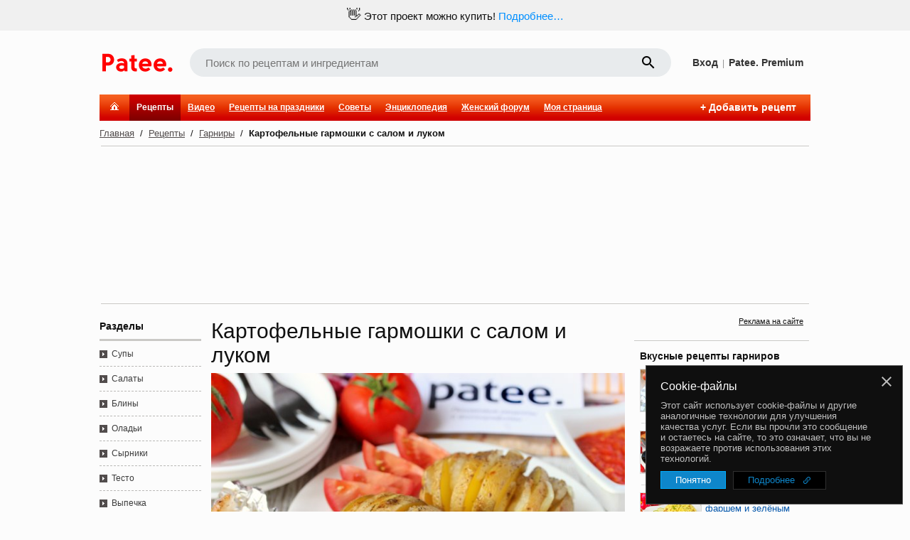

--- FILE ---
content_type: text/html;charset=utf-8
request_url: https://www.patee.ru/recipes/garnish/view/?id=129617
body_size: 46923
content:
<!doctype html>
<html lang="ru">
<head xmlns:al="http://applinks.org/al#" prefix="al: http://applinks.org/al# og: http://ogp.me/ns# fb: http://ogp.me/ns/fb# patee-recipes: http://ogp.me/ns/fb/patee-recipes#">
<meta charset="utf-8">
<meta name="viewport" content="user-scalable=1, width=1024">
<link href="https://plus.google.com/+PateeRu" rel="publisher"><title>Картофельные гармошки с салом и луком - рецепт с фотографиями - Patee. Рецепты</title><meta name="description" content="Картофельные &ldquo;гармошки&rdquo; с кусочками сала, репчатого лука и чеснока между ломтиками получаются не только вкусными, но и нарядными! Такое блюдо можно готовить в духовом шкафу и запекать в золе во время пикника! Перед началом приготовления картофель следует тщательно вымыть чистой губкой, так как готовится он в кожуре!
"><meta name="keywords" content="рецепт, гарнир, гарнир из картофеля"><link rel="canonical" href="https://www.patee.ru/recipes/garnish/view/?id=129617"><link rel="alternate" media="only screen and (max-width: 640px)" href="https://m.patee.ru/recipes/garnish/view/?id=129617"><link rel="amphtml" href="https://amp.patee.ru/recipes/garnish/view/?id=129617"><meta property="fb:app_id" content="258317610996734">
<meta property="fb:pages" content="288129187926800">
<meta name="apple-itunes-app" content="app-id=814607806, app-argument=https://www.patee.ru/recipes/garnish/view/?id=129617">
<link rel="manifest" href="/.well-known/manifest.json">
<link rel="apple-touch-icon" sizes="76x76" href="/.well-known/apple-touch-icon-76x76.png">
<link rel="apple-touch-icon" sizes="120x120" href="/.well-known/apple-touch-icon-120x120.png">
<link rel="apple-touch-icon" sizes="152x152" href="/.well-known/apple-touch-icon-152x152.png">
<link rel="apple-touch-icon" sizes="167x167" href="/.well-known/apple-touch-icon-167x167.png">
<link rel="apple-touch-icon" sizes="180x180" href="/.well-known/apple-touch-icon-180x180.png">
<meta property="og:url" content="https://www.patee.ru/recipes/garnish/view/?id=129617">
<meta property="og:type" content="patee-recipes:recipe">
<meta property="og:title" content="Картофельные гармошки с салом и луком">
<meta property="patee-recipes:category" content="Гарниры">
<meta property="patee-recipes:cuisine" content="Домашние рецепты">
<meta property="patee-recipes:cooking_method" content="Классический"><meta property="og:description" content="Картофельные &ldquo;гармошки&rdquo; с кусочками сала, репчатого лука и чеснока между ломтиками получаются не только вкусными, но и нарядными! Такое блюдо можно готовить в духовом шкафу и запекать в золе во время пикника! Перед началом приготовления картофель следует тщательно вымыть чистой губкой, так как готовится он в кожуре!
"><meta property="og:image" content="https://www.patee.ru/r/x6/02/6b/5d/960m.jpg">
<meta property="og:image:type" content="image/jpeg">
<meta property="og:image:width" content="960">
<meta property="og:image:height" content="640" /><meta property="al:ios:url" content="https://www.patee.ru/recipes/garnish/view/?id=129617">
<meta property="al:ios:app_store_id" content="814607806">
<meta property="al:ios:app_name" content="Patee. Рецепты">
<meta property="al:android:package" content="ru.deus.patee">
<meta property="al:android:app_name" content="Patee. Рецепты">
<meta property="al:android:url" content="https://www.patee.ru/recipes/garnish/view/?id=129617">
<link rel="android-touch-icon" href="/i/logo128.png" />
<link rel="icon" href="/favicon.ico">
<link rel="alternate" type="application/rss+xml" title="RSS" href="https://www.patee.ru/rss/">
<link rel="preload" href="/fonts/mdi-icons.ttf" as="font" type="font/ttf" crossorigin>
<link href="//fonts.googleapis.com/css?family=Roboto:100,300,400&display=swap&subset=latin,cyrillic,latin-ext" rel="stylesheet" type="text/css"><style>@font-face {
	font-family: icons;
	src: url(/fonts/mdi-icons.ttf) format('truetype');
	font-weight: normal;
	font-style: normal;
	font-display: swap;
}

* {
	/*	outline: 1px solid #c0c0c0;*/
}

html {
	height: 100%;
}

body {
	font: normal 13px Arial, Tahoma, sans-serif;
	padding: 0 0 0 0;
	margin: 0 0 0 0;
	min-height: 100%;
	color: #111111;
	background: #fcfcfc;
	overflow-y: scroll;
	left: 0;
	right: 0;
	position: relative;
}

body.print {
	background: none;
}

body.photos {
	background: #f6f4ed none;
}

@media print {
	.noPrint {
		display: none;
	}
}

ins {
	text-decoration: none;
}

.rel {
	position: relative;
}

.abs {
	position: absolute;
}

.prnPane {
	margin: 20px;
}

@media print {
	.prnPane {
		margin: 0;
	}
}

table {
	border-spacing: 0;
	border: none;
}

td {
	vertical-align: middle;
	padding: 0;
}

.w_1 {
	width: 100% !important;
}

.w_2 {
	width: 50%;
}

.w_3 {
	width: 33.33333333%;
}

.w_4 {
	width: 25%;
}

.w_5 {
	width: 20%;
}

.w_6 {
	width: 16.66666666%;
}

.w_8 {
	width: 12.5%;
}

.w_10 {
	width: 10%;
}

input:focus::placeholder {
  color: transparent;
}

select, input {
	font: normal 13px Tahoma, Arial, sans-serif;
	padding: 1px;
	margin: 0;
}

.em {
	background: url(/i/emj/apple_sprite.png) top left no-repeat;
	width: 20px;
	height: 20px;
	display: -moz-inline-stack;
	display: inline-block;
	*display: inline;
	zoom: 1;
}

@media only screen and (-webkit-min-device-pixel-ratio: 1.5),
only screen and (-o-min-device-pixel-ratio: 3/2),
only screen and (min-device-pixel-ratio: 1.5) {
	.em {
		background-image: url(/i/emj/apple_sprite@2x.png);
		background-size: 140px 2440px;
	}
}

.emj0{background-position:0 0}.emj1{background-position:-20px 0}.emj2{background-position:-40px 0}.emj3{background-position:-60px 0}.emj4{background-position:-80px 0}.emj5{background-position:-100px 0}.emj6{background-position:-120px 0}.emj7{background-position:0 -20px}.emj8{background-position:-20px -20px}.emj9{background-position:-40px -20px}.emj10{background-position:-60px -20px}.emj11{background-position:-80px -20px}.emj12{background-position:-100px -20px}.emj13{background-position:-120px -20px}.emj14{background-position:0 -40px}.emj15{background-position:-20px -40px}.emj16{background-position:-40px -40px}.emj17{background-position:-60px -40px}.emj18{background-position:-80px -40px}.emj19{background-position:-100px -40px}.emj20{background-position:-120px -40px}.emj21{background-position:0 -60px}.emj22{background-position:-20px -60px}.emj23{background-position:-40px -60px}.emj24{background-position:-60px -60px}.emj25{background-position:-80px -60px}.emj26{background-position:-100px -60px}.emj27{background-position:-120px -60px}.emj28{background-position:0 -80px}.emj29{background-position:-20px -80px}.emj30{background-position:-40px -80px}.emj31{background-position:-60px -80px}.emj32{background-position:-80px -80px}.emj33{background-position:-100px -80px}.emj34{background-position:-120px -80px}.emj35{background-position:0 -100px}.emj36{background-position:-20px -100px}.emj37{background-position:-40px -100px}.emj38{background-position:-60px -100px}.emj39{background-position:-80px -100px}.emj40{background-position:-100px -100px}.emj41{background-position:-120px -100px}.emj42{background-position:0 -120px}.emj43{background-position:-20px -120px}.emj44{background-position:-40px -120px}.emj45{background-position:-60px -120px}.emj46{background-position:-80px -120px}.emj47{background-position:-100px -120px}.emj48{background-position:-120px -120px}.emj49{background-position:0 -140px}.emj50{background-position:-20px -140px}.emj51{background-position:-40px -140px}.emj52{background-position:-60px -140px}.emj53{background-position:-80px -140px}.emj54{background-position:-100px -140px}.emj55{background-position:-120px -140px}.emj56{background-position:0 -160px}.emj57{background-position:-20px -160px}.emj58{background-position:-40px -160px}.emj59{background-position:-60px -160px}.emj60{background-position:-80px -160px}.emj61{background-position:-100px -160px}.emj62{background-position:-120px -160px}.emj63{background-position:0 -180px}.emj64{background-position:-20px -180px}.emj65{background-position:-40px -180px}.emj66{background-position:-60px -180px}.emj67{background-position:-80px -180px}.emj68{background-position:-100px -180px}.emj69{background-position:-120px -180px}.emj70{background-position:0 -200px}.emj71{background-position:-20px -200px}.emj72{background-position:-40px -200px}.emj73{background-position:-60px -200px}.emj74{background-position:-80px -200px}.emj75{background-position:-100px -200px}.emj76{background-position:-120px -200px}.emj77{background-position:0 -220px}.emj78{background-position:-20px -220px}.emj79{background-position:-40px -220px}.emj80{background-position:-60px -220px}.emj81{background-position:-80px -220px}.emj82{background-position:-100px -220px}.emj83{background-position:-120px -220px}.emj84{background-position:0 -240px}.emj85{background-position:-20px -240px}.emj86{background-position:-40px -240px}.emj87{background-position:-60px -240px}.emj88{background-position:-80px -240px}.emj89{background-position:-100px -240px}.emj90{background-position:-120px -240px}.emj91{background-position:0 -260px}.emj92{background-position:-20px -260px}.emj93{background-position:-40px -260px}.emj94{background-position:-60px -260px}.emj95{background-position:-80px -260px}.emj96{background-position:-100px -260px}.emj97{background-position:-120px -260px}.emj98{background-position:0 -280px}.emj99{background-position:-20px -280px}.emj100{background-position:-40px -280px}.emj101{background-position:-60px -280px}.emj102{background-position:-80px -280px}.emj103{background-position:-100px -280px}.emj104{background-position:-120px -280px}.emj105{background-position:0 -300px}.emj106{background-position:-20px -300px}.emj107{background-position:-40px -300px}.emj108{background-position:-60px -300px}.emj109{background-position:-80px -300px}.emj110{background-position:-100px -300px}.emj111{background-position:-120px -300px}.emj112{background-position:0 -320px}.emj113{background-position:-20px -320px}.emj114{background-position:-40px -320px}.emj115{background-position:-60px -320px}.emj116{background-position:-80px -320px}.emj117{background-position:-100px -320px}.emj118{background-position:-120px -320px}.emj119{background-position:0 -340px}.emj120{background-position:-20px -340px}.emj121{background-position:-40px -340px}.emj122{background-position:-60px -340px}.emj123{background-position:-80px -340px}.emj124{background-position:-100px -340px}.emj125{background-position:-120px -340px}.emj126{background-position:0 -360px}.emj127{background-position:-20px -360px}.emj128{background-position:-40px -360px}.emj129{background-position:-60px -360px}.emj130{background-position:-80px -360px}.emj131{background-position:-100px -360px}.emj132{background-position:-120px -360px}.emj133{background-position:0 -380px}.emj134{background-position:-20px -380px}.emj135{background-position:-40px -380px}.emj136{background-position:-60px -380px}.emj137{background-position:-80px -380px}.emj138{background-position:-100px -380px}.emj139{background-position:-120px -380px}.emj140{background-position:0 -400px}.emj141{background-position:-20px -400px}.emj142{background-position:-40px -400px}.emj143{background-position:-60px -400px}.emj144{background-position:-80px -400px}.emj145{background-position:-100px -400px}.emj146{background-position:-120px -400px}.emj147{background-position:0 -420px}.emj148{background-position:-20px -420px}.emj149{background-position:-40px -420px}.emj150{background-position:-60px -420px}.emj151{background-position:-80px -420px}.emj152{background-position:-100px -420px}.emj153{background-position:-120px -420px}.emj154{background-position:0 -440px}.emj155{background-position:-20px -440px}.emj156{background-position:-40px -440px}.emj157{background-position:-60px -440px}.emj158{background-position:-80px -440px}.emj159{background-position:-100px -440px}.emj160{background-position:-120px -440px}.emj161{background-position:0 -460px}.emj162{background-position:-20px -460px}.emj163{background-position:-40px -460px}.emj164{background-position:-60px -460px}.emj165{background-position:-80px -460px}.emj166{background-position:-100px -460px}.emj167{background-position:-120px -460px}.emj168{background-position:0 -480px}.emj169{background-position:-20px -480px}.emj170{background-position:-40px -480px}.emj171{background-position:-60px -480px}.emj172{background-position:-80px -480px}.emj173{background-position:-100px -480px}.emj174{background-position:-120px -480px}.emj175{background-position:0 -500px}.emj176{background-position:-20px -500px}.emj177{background-position:-40px -500px}.emj178{background-position:-60px -500px}.emj179{background-position:-80px -500px}.emj180{background-position:-100px -500px}.emj181{background-position:-120px -500px}.emj182{background-position:0 -520px}.emj183{background-position:-20px -520px}.emj184{background-position:-40px -520px}.emj185{background-position:-60px -520px}.emj186{background-position:-80px -520px}.emj187{background-position:-100px -520px}.emj188{background-position:-120px -520px}.emj189{background-position:0 -540px}.emj190{background-position:-20px -540px}.emj191{background-position:-40px -540px}.emj192{background-position:-60px -540px}.emj193{background-position:-80px -540px}.emj194{background-position:-100px -540px}.emj195{background-position:-120px -540px}.emj196{background-position:0 -560px}.emj197{background-position:-20px -560px}.emj198{background-position:-40px -560px}.emj199{background-position:-60px -560px}.emj200{background-position:-80px -560px}.emj201{background-position:-100px -560px}.emj202{background-position:-120px -560px}.emj203{background-position:0 -580px}.emj204{background-position:-20px -580px}.emj205{background-position:-40px -580px}.emj206{background-position:-60px -580px}.emj207{background-position:-80px -580px}.emj208{background-position:-100px -580px}.emj209{background-position:-120px -580px}.emj210{background-position:0 -600px}.emj211{background-position:-20px -600px}.emj212{background-position:-40px -600px}.emj213{background-position:-60px -600px}.emj214{background-position:-80px -600px}.emj215{background-position:-100px -600px}.emj216{background-position:-120px -600px}.emj217{background-position:0 -620px}.emj218{background-position:-20px -620px}.emj219{background-position:-40px -620px}.emj220{background-position:-60px -620px}.emj221{background-position:-80px -620px}.emj222{background-position:-100px -620px}.emj223{background-position:-120px -620px}.emj224{background-position:0 -640px}.emj225{background-position:-20px -640px}.emj226{background-position:-40px -640px}.emj227{background-position:-60px -640px}.emj228{background-position:-80px -640px}.emj229{background-position:-100px -640px}.emj230{background-position:-120px -640px}.emj231{background-position:0 -660px}.emj232{background-position:-20px -660px}.emj233{background-position:-40px -660px}.emj234{background-position:-60px -660px}.emj235{background-position:-80px -660px}.emj236{background-position:-100px -660px}.emj237{background-position:-120px -660px}.emj238{background-position:0 -680px}.emj239{background-position:-20px -680px}.emj240{background-position:-40px -680px}.emj241{background-position:-60px -680px}.emj242{background-position:-80px -680px}.emj243{background-position:-100px -680px}.emj244{background-position:-120px -680px}.emj245{background-position:0 -700px}.emj246{background-position:-20px -700px}.emj247{background-position:-40px -700px}.emj248{background-position:-60px -700px}.emj249{background-position:-80px -700px}.emj250{background-position:-100px -700px}.emj251{background-position:-120px -700px}.emj252{background-position:0 -720px}.emj253{background-position:-20px -720px}.emj254{background-position:-40px -720px}.emj255{background-position:-60px -720px}.emj256{background-position:-80px -720px}.emj257{background-position:-100px -720px}.emj258{background-position:-120px -720px}.emj259{background-position:0 -740px}.emj260{background-position:-20px -740px}.emj261{background-position:-40px -740px}.emj262{background-position:-60px -740px}.emj263{background-position:-80px -740px}.emj264{background-position:-100px -740px}.emj265{background-position:-120px -740px}.emj266{background-position:0 -760px}.emj267{background-position:-20px -760px}.emj268{background-position:-40px -760px}.emj269{background-position:-60px -760px}.emj270{background-position:-80px -760px}.emj271{background-position:-100px -760px}.emj272{background-position:-120px -760px}.emj273{background-position:0 -780px}.emj274{background-position:-20px -780px}.emj275{background-position:-40px -780px}.emj276{background-position:-60px -780px}.emj277{background-position:-80px -780px}.emj278{background-position:-100px -780px}.emj279{background-position:-120px -780px}.emj280{background-position:0 -800px}.emj281{background-position:-20px -800px}.emj282{background-position:-40px -800px}.emj283{background-position:-60px -800px}.emj284{background-position:-80px -800px}.emj285{background-position:-100px -800px}.emj286{background-position:-120px -800px}.emj287{background-position:0 -820px}.emj288{background-position:-20px -820px}.emj289{background-position:-40px -820px}.emj290{background-position:-60px -820px}.emj291{background-position:-80px -820px}.emj292{background-position:-100px -820px}.emj293{background-position:-120px -820px}.emj294{background-position:0 -840px}.emj295{background-position:-20px -840px}.emj296{background-position:-40px -840px}.emj297{background-position:-60px -840px}.emj298{background-position:-80px -840px}.emj299{background-position:-100px -840px}.emj300{background-position:-120px -840px}.emj301{background-position:0 -860px}.emj302{background-position:-20px -860px}.emj303{background-position:-40px -860px}.emj304{background-position:-60px -860px}.emj305{background-position:0 -880px}.emj306{background-position:-20px -880px}.emj307{background-position:-40px -880px}.emj308{background-position:-60px -880px}.emj309{background-position:-80px -880px}.emj310{background-position:-100px -880px}.emj311{background-position:-120px -880px}.emj312{background-position:0 -900px}.emj313{background-position:-20px -900px}.emj314{background-position:-40px -900px}.emj315{background-position:-60px -900px}.emj316{background-position:-80px -900px}.emj317{background-position:-100px -900px}.emj318{background-position:-120px -900px}.emj319{background-position:0 -920px}.emj320{background-position:-20px -920px}.emj321{background-position:-40px -920px}.emj322{background-position:-60px -920px}.emj323{background-position:-80px -920px}.emj324{background-position:-100px -920px}.emj325{background-position:-120px -920px}.emj326{background-position:0 -940px}.emj327{background-position:-20px -940px}.emj328{background-position:-40px -940px}.emj329{background-position:-60px -940px}.emj330{background-position:-80px -940px}.emj331{background-position:-100px -940px}.emj332{background-position:-120px -940px}.emj333{background-position:0 -960px}.emj334{background-position:-20px -960px}.emj335{background-position:-40px -960px}.emj336{background-position:-60px -960px}.emj337{background-position:-80px -960px}.emj338{background-position:-100px -960px}.emj339{background-position:-120px -960px}.emj340{background-position:0 -980px}.emj341{background-position:-20px -980px}.emj342{background-position:-40px -980px}.emj343{background-position:-60px -980px}.emj344{background-position:-80px -980px}.emj345{background-position:-100px -980px}.emj346{background-position:-120px -980px}.emj347{background-position:0 -1000px}.emj348{background-position:-20px -1000px}.emj349{background-position:-40px -1000px}.emj350{background-position:-60px -1000px}.emj351{background-position:-80px -1000px}.emj352{background-position:-100px -1000px}.emj353{background-position:-120px -1000px}.emj354{background-position:0 -1020px}.emj355{background-position:-20px -1020px}.emj356{background-position:-40px -1020px}.emj357{background-position:-60px -1020px}.emj358{background-position:-80px -1020px}.emj359{background-position:-100px -1020px}.emj360{background-position:-120px -1020px}.emj361{background-position:0 -1040px}.emj362{background-position:-20px -1040px}.emj363{background-position:-40px -1040px}.emj364{background-position:-60px -1040px}.emj365{background-position:-80px -1040px}.emj366{background-position:-100px -1040px}.emj367{background-position:-120px -1040px}.emj368{background-position:0 -1060px}.emj369{background-position:-20px -1060px}.emj370{background-position:-40px -1060px}.emj371{background-position:-60px -1060px}.emj372{background-position:-80px -1060px}.emj373{background-position:-100px -1060px}.emj374{background-position:-120px -1060px}.emj375{background-position:0 -1080px}.emj376{background-position:-20px -1080px}.emj377{background-position:-40px -1080px}.emj378{background-position:-60px -1080px}.emj379{background-position:-80px -1080px}.emj380{background-position:-100px -1080px}.emj381{background-position:-120px -1080px}.emj382{background-position:0 -1100px}.emj383{background-position:-20px -1100px}.emj384{background-position:-40px -1100px}.emj385{background-position:-60px -1100px}.emj386{background-position:-80px -1100px}.emj387{background-position:-100px -1100px}.emj388{background-position:-120px -1100px}.emj389{background-position:0 -1120px}.emj390{background-position:-20px -1120px}.emj391{background-position:-40px -1120px}.emj392{background-position:-60px -1120px}.emj393{background-position:-80px -1120px}.emj394{background-position:-100px -1120px}.emj395{background-position:-120px -1120px}.emj396{background-position:0 -1140px}.emj397{background-position:-20px -1140px}.emj398{background-position:-40px -1140px}.emj399{background-position:-60px -1140px}.emj400{background-position:-80px -1140px}.emj401{background-position:-100px -1140px}.emj402{background-position:-120px -1140px}.emj403{background-position:0 -1160px}.emj404{background-position:-20px -1160px}.emj405{background-position:-40px -1160px}.emj406{background-position:-60px -1160px}.emj407{background-position:-80px -1160px}.emj408{background-position:-100px -1160px}.emj409{background-position:-120px -1160px}.emj410{background-position:0 -1180px}.emj411{background-position:-20px -1180px}.emj412{background-position:-40px -1180px}.emj413{background-position:-60px -1180px}.emj414{background-position:-80px -1180px}.emj415{background-position:-100px -1180px}.emj416{background-position:-120px -1180px}.emj417{background-position:0 -1200px}.emj418{background-position:-20px -1200px}.emj419{background-position:-40px -1200px}.emj420{background-position:-60px -1200px}.emj421{background-position:-80px -1200px}.emj422{background-position:-100px -1200px}.emj423{background-position:-120px -1200px}.emj424{background-position:0 -1220px}.emj425{background-position:-20px -1220px}.emj426{background-position:-40px -1220px}.emj427{background-position:-60px -1220px}.emj428{background-position:-80px -1220px}.emj429{background-position:-100px -1220px}.emj430{background-position:-120px -1220px}.emj431{background-position:0 -1240px}.emj432{background-position:-20px -1240px}.emj433{background-position:-40px -1240px}.emj434{background-position:-60px -1240px}.emj435{background-position:-80px -1240px}.emj436{background-position:-100px -1240px}.emj437{background-position:-120px -1240px}.emj438{background-position:0 -1260px}.emj439{background-position:-20px -1260px}.emj440{background-position:-40px -1260px}.emj441{background-position:-60px -1260px}.emj442{background-position:-80px -1260px}.emj443{background-position:-100px -1260px}.emj444{background-position:-120px -1260px}.emj445{background-position:0 -1280px}.emj446{background-position:-20px -1280px}.emj447{background-position:-40px -1280px}.emj448{background-position:-60px -1280px}.emj449{background-position:-80px -1280px}.emj450{background-position:-100px -1280px}.emj451{background-position:-120px -1280px}.emj452{background-position:0 -1300px}.emj453{background-position:-20px -1300px}.emj454{background-position:-40px -1300px}.emj455{background-position:-60px -1300px}.emj456{background-position:-80px -1300px}.emj457{background-position:-100px -1300px}.emj458{background-position:-120px -1300px}.emj459{background-position:0 -1320px}.emj460{background-position:-20px -1320px}.emj461{background-position:-40px -1320px}.emj462{background-position:-60px -1320px}.emj463{background-position:-80px -1320px}.emj464{background-position:-100px -1320px}.emj465{background-position:-120px -1320px}.emj466{background-position:0 -1340px}.emj467{background-position:-20px -1340px}.emj468{background-position:-40px -1340px}.emj469{background-position:-60px -1340px}.emj470{background-position:-80px -1340px}.emj471{background-position:-100px -1340px}.emj472{background-position:-120px -1340px}.emj473{background-position:0 -1360px}.emj474{background-position:-20px -1360px}.emj475{background-position:-40px -1360px}.emj476{background-position:-60px -1360px}.emj477{background-position:-80px -1360px}.emj478{background-position:-100px -1360px}.emj479{background-position:-120px -1360px}.emj480{background-position:0 -1380px}.emj481{background-position:-20px -1380px}.emj482{background-position:-40px -1380px}.emj483{background-position:-60px -1380px}.emj484{background-position:-80px -1380px}.emj485{background-position:-100px -1380px}.emj486{background-position:-120px -1380px}.emj487{background-position:0 -1400px}.emj488{background-position:-20px -1400px}.emj489{background-position:-40px -1400px}.emj490{background-position:-60px -1400px}.emj491{background-position:-80px -1400px}.emj492{background-position:-100px -1400px}.emj493{background-position:-120px -1400px}.emj494{background-position:0 -1420px}.emj495{background-position:-20px -1420px}.emj496{background-position:-40px -1420px}.emj497{background-position:-60px -1420px}.emj498{background-position:-80px -1420px}.emj499{background-position:-100px -1420px}.emj500{background-position:-120px -1420px}.emj501{background-position:0 -1440px}.emj502{background-position:-20px -1440px}.emj503{background-position:-40px -1440px}.emj504{background-position:-60px -1440px}.emj505{background-position:-80px -1440px}.emj506{background-position:-100px -1440px}.emj507{background-position:-120px -1440px}.emj508{background-position:0 -1460px}.emj509{background-position:-20px -1460px}.emj510{background-position:-40px -1460px}.emj511{background-position:-60px -1460px}.emj512{background-position:-80px -1460px}.emj513{background-position:-100px -1460px}.emj514{background-position:-120px -1460px}.emj515{background-position:0 -1480px}.emj516{background-position:-20px -1480px}.emj517{background-position:-40px -1480px}.emj518{background-position:-60px -1480px}.emj519{background-position:-80px -1480px}.emj520{background-position:-100px -1480px}.emj521{background-position:-120px -1480px}.emj522{background-position:0 -1500px}.emj523{background-position:-20px -1500px}.emj524{background-position:-40px -1500px}.emj525{background-position:-60px -1500px}.emj526{background-position:-80px -1500px}.emj527{background-position:-100px -1500px}.emj528{background-position:-120px -1500px}.emj529{background-position:0 -1520px}.emj530{background-position:-20px -1520px}.emj531{background-position:-40px -1520px}.emj532{background-position:-60px -1520px}.emj533{background-position:-80px -1520px}.emj534{background-position:-100px -1520px}.emj535{background-position:0 -1540px}.emj536{background-position:-20px -1540px}.emj537{background-position:-40px -1540px}.emj538{background-position:-60px -1540px}.emj539{background-position:-80px -1540px}.emj540{background-position:-100px -1540px}.emj541{background-position:-120px -1540px}.emj542{background-position:0 -1560px}.emj543{background-position:-20px -1560px}.emj544{background-position:-40px -1560px}.emj545{background-position:-60px -1560px}.emj546{background-position:-80px -1560px}.emj547{background-position:-100px -1560px}.emj548{background-position:-120px -1560px}.emj549{background-position:0 -1580px}.emj550{background-position:-20px -1580px}.emj551{background-position:-40px -1580px}.emj552{background-position:-60px -1580px}.emj553{background-position:-80px -1580px}.emj554{background-position:-100px -1580px}.emj555{background-position:-120px -1580px}.emj556{background-position:0 -1600px}.emj557{background-position:-20px -1600px}.emj558{background-position:-40px -1600px}.emj559{background-position:-60px -1600px}.emj560{background-position:-80px -1600px}.emj561{background-position:-100px -1600px}.emj562{background-position:-120px -1600px}.emj563{background-position:0 -1620px}.emj564{background-position:-20px -1620px}.emj565{background-position:-40px -1620px}.emj566{background-position:-60px -1620px}.emj567{background-position:-80px -1620px}.emj568{background-position:-100px -1620px}.emj569{background-position:-120px -1620px}.emj570{background-position:0 -1640px}.emj571{background-position:-20px -1640px}.emj572{background-position:-40px -1640px}.emj573{background-position:-60px -1640px}.emj574{background-position:-80px -1640px}.emj575{background-position:-100px -1640px}.emj576{background-position:-120px -1640px}.emj577{background-position:0 -1660px}.emj578{background-position:-20px -1660px}.emj579{background-position:-40px -1660px}.emj580{background-position:-60px -1660px}.emj581{background-position:-80px -1660px}.emj582{background-position:-100px -1660px}.emj583{background-position:-120px -1660px}.emj584{background-position:0 -1680px}.emj585{background-position:-20px -1680px}.emj586{background-position:-40px -1680px}.emj587{background-position:-60px -1680px}.emj588{background-position:-80px -1680px}.emj589{background-position:-100px -1680px}.emj590{background-position:-120px -1680px}.emj591{background-position:0 -1700px}.emj592{background-position:-20px -1700px}.emj593{background-position:-40px -1700px}.emj594{background-position:-60px -1700px}.emj595{background-position:-80px -1700px}.emj596{background-position:-100px -1700px}.emj597{background-position:-120px -1700px}.emj598{background-position:0 -1720px}.emj599{background-position:-20px -1720px}.emj600{background-position:-40px -1720px}.emj601{background-position:-60px -1720px}.emj602{background-position:-80px -1720px}.emj603{background-position:-100px -1720px}.emj604{background-position:-120px -1720px}.emj605{background-position:0 -1740px}.emj606{background-position:-20px -1740px}.emj607{background-position:-40px -1740px}.emj608{background-position:-60px -1740px}.emj609{background-position:-80px -1740px}.emj610{background-position:-100px -1740px}.emj611{background-position:-120px -1740px}.emj612{background-position:0 -1760px}.emj613{background-position:-20px -1760px}.emj614{background-position:-40px -1760px}.emj615{background-position:-60px -1760px}.emj616{background-position:-80px -1760px}.emj617{background-position:-100px -1760px}.emj618{background-position:-120px -1760px}.emj619{background-position:0 -1780px}.emj620{background-position:-20px -1780px}.emj621{background-position:-40px -1780px}.emj622{background-position:-60px -1780px}.emj623{background-position:-80px -1780px}.emj624{background-position:-100px -1780px}.emj625{background-position:-120px -1780px}.emj626{background-position:0 -1800px}.emj627{background-position:-20px -1800px}.emj628{background-position:-40px -1800px}.emj629{background-position:-60px -1800px}.emj630{background-position:-80px -1800px}.emj631{background-position:-100px -1800px}.emj632{background-position:-120px -1800px}.emj633{background-position:0 -1820px}.emj634{background-position:-20px -1820px}.emj635{background-position:-40px -1820px}.emj636{background-position:0 -1840px}.emj637{background-position:-20px -1840px}.emj638{background-position:-40px -1840px}.emj639{background-position:-60px -1840px}.emj640{background-position:-80px -1840px}.emj641{background-position:-100px -1840px}.emj642{background-position:-120px -1840px}.emj643{background-position:0 -1860px}.emj644{background-position:-20px -1860px}.emj645{background-position:-40px -1860px}.emj646{background-position:-60px -1860px}.emj647{background-position:-80px -1860px}.emj648{background-position:-100px -1860px}.emj649{background-position:-120px -1860px}.emj650{background-position:0 -1880px}.emj651{background-position:-20px -1880px}.emj652{background-position:-40px -1880px}.emj653{background-position:-60px -1880px}.emj654{background-position:-80px -1880px}.emj655{background-position:-100px -1880px}.emj656{background-position:-120px -1880px}.emj657{background-position:0 -1900px}.emj658{background-position:-20px -1900px}.emj659{background-position:-40px -1900px}.emj660{background-position:-60px -1900px}.emj661{background-position:-80px -1900px}.emj662{background-position:-100px -1900px}.emj663{background-position:-120px -1900px}.emj664{background-position:0 -1920px}.emj665{background-position:-20px -1920px}.emj666{background-position:-40px -1920px}.emj667{background-position:-60px -1920px}.emj668{background-position:-80px -1920px}.emj669{background-position:-100px -1920px}.emj670{background-position:-120px -1920px}.emj671{background-position:0 -1940px}.emj672{background-position:-20px -1940px}.emj673{background-position:-40px -1940px}.emj674{background-position:-60px -1940px}.emj675{background-position:-80px -1940px}.emj676{background-position:-100px -1940px}.emj677{background-position:-120px -1940px}.emj678{background-position:0 -1960px}.emj679{background-position:-20px -1960px}.emj680{background-position:-40px -1960px}.emj681{background-position:-60px -1960px}.emj682{background-position:-80px -1960px}.emj683{background-position:-100px -1960px}.emj684{background-position:-120px -1960px}.emj685{background-position:0 -1980px}.emj686{background-position:-20px -1980px}.emj687{background-position:-40px -1980px}.emj688{background-position:-60px -1980px}.emj689{background-position:-80px -1980px}.emj690{background-position:-100px -1980px}.emj691{background-position:-120px -1980px}.emj692{background-position:0 -2000px}.emj693{background-position:-20px -2000px}.emj694{background-position:-40px -2000px}.emj695{background-position:-60px -2000px}.emj696{background-position:-80px -2000px}.emj697{background-position:-100px -2000px}.emj698{background-position:-120px -2000px}.emj699{background-position:0 -2020px}.emj700{background-position:-20px -2020px}.emj701{background-position:-40px -2020px}.emj702{background-position:-60px -2020px}.emj703{background-position:-80px -2020px}.emj704{background-position:-100px -2020px}.emj705{background-position:-120px -2020px}.emj706{background-position:0 -2040px}.emj707{background-position:-20px -2040px}.emj708{background-position:-40px -2040px}.emj709{background-position:-60px -2040px}.emj710{background-position:-80px -2040px}.emj711{background-position:-100px -2040px}.emj712{background-position:-120px -2040px}.emj713{background-position:0 -2060px}.emj714{background-position:-20px -2060px}.emj715{background-position:-40px -2060px}.emj716{background-position:-60px -2060px}.emj717{background-position:-80px -2060px}.emj718{background-position:-100px -2060px}.emj719{background-position:-120px -2060px}.emj720{background-position:0 -2080px}.emj721{background-position:-20px -2080px}.emj722{background-position:-40px -2080px}.emj723{background-position:-60px -2080px}.emj724{background-position:-80px -2080px}.emj725{background-position:-100px -2080px}.emj726{background-position:-120px -2080px}.emj727{background-position:0 -2100px}.emj728{background-position:-20px -2100px}.emj729{background-position:-40px -2100px}.emj730{background-position:-60px -2100px}.emj731{background-position:-80px -2100px}.emj732{background-position:-100px -2100px}.emj733{background-position:-120px -2100px}.emj734{background-position:0 -2120px}.emj735{background-position:-20px -2120px}.emj736{background-position:-40px -2120px}.emj737{background-position:-60px -2120px}.emj738{background-position:-80px -2120px}.emj739{background-position:-100px -2120px}.emj740{background-position:-120px -2120px}.emj741{background-position:0 -2140px}.emj742{background-position:-20px -2140px}.emj743{background-position:-40px -2140px}.emj744{background-position:-60px -2140px}.emj745{background-position:-80px -2140px}.emj746{background-position:-100px -2140px}.emj747{background-position:-120px -2140px}.emj748{background-position:0 -2160px}.emj749{background-position:-20px -2160px}.emj750{background-position:-40px -2160px}.emj751{background-position:-60px -2160px}.emj752{background-position:-80px -2160px}.emj753{background-position:-100px -2160px}.emj754{background-position:-120px -2160px}.emj755{background-position:0 -2180px}.emj756{background-position:-20px -2180px}.emj757{background-position:-40px -2180px}.emj758{background-position:-60px -2180px}.emj759{background-position:-80px -2180px}.emj760{background-position:-100px -2180px}.emj761{background-position:-120px -2180px}.emj762{background-position:0 -2200px}.emj763{background-position:-20px -2200px}.emj764{background-position:-40px -2200px}.emj765{background-position:-60px -2200px}.emj766{background-position:-80px -2200px}.emj767{background-position:-100px -2200px}.emj768{background-position:-120px -2200px}.emj769{background-position:0 -2220px}.emj770{background-position:-20px -2220px}.emj771{background-position:-40px -2220px}.emj772{background-position:-60px -2220px}.emj773{background-position:-80px -2220px}.emj774{background-position:-100px -2220px}.emj775{background-position:-120px -2220px}.emj776{background-position:0 -2240px}.emj777{background-position:-20px -2240px}.emj778{background-position:-40px -2240px}.emj779{background-position:-60px -2240px}.emj780{background-position:-80px -2240px}.emj781{background-position:-100px -2240px}.emj782{background-position:-120px -2240px}.emj783{background-position:0 -2260px}.emj784{background-position:-20px -2260px}.emj785{background-position:-40px -2260px}.emj786{background-position:-60px -2260px}.emj787{background-position:-80px -2260px}.emj788{background-position:-100px -2260px}.emj789{background-position:-120px -2260px}.emj790{background-position:0 -2280px}.emj791{background-position:-20px -2280px}.emj792{background-position:-40px -2280px}.emj793{background-position:-60px -2280px}.emj794{background-position:-80px -2280px}.emj795{background-position:-100px -2280px}.emj796{background-position:-120px -2280px}.emj797{background-position:0 -2300px}.emj798{background-position:-20px -2300px}.emj799{background-position:-40px -2300px}.emj800{background-position:-60px -2300px}.emj801{background-position:-80px -2300px}.emj802{background-position:-100px -2300px}.emj803{background-position:-120px -2300px}.emj804{background-position:0 -2320px}.emj805{background-position:-20px -2320px}.emj806{background-position:-40px -2320px}.emj807{background-position:-60px -2320px}.emj808{background-position:-80px -2320px}.emj809{background-position:-100px -2320px}.emj810{background-position:-120px -2320px}.emj811{background-position:0 -2340px}.emj812{background-position:-20px -2340px}.emj813{background-position:-40px -2340px}.emj814{background-position:-60px -2340px}.emj815{background-position:-80px -2340px}.emj816{background-position:-100px -2340px}.emj817{background-position:-120px -2340px}.emj818{background-position:0 -2360px}.emj819{background-position:-20px -2360px}.emj820{background-position:-40px -2360px}.emj821{background-position:-60px -2360px}.emj822{background-position:-80px -2360px}.emj823{background-position:-100px -2360px}.emj824{background-position:-120px -2360px}.emj825{background-position:0 -2380px}.emj826{background-position:-20px -2380px}.emj827{background-position:-40px -2380px}.emj828{background-position:-60px -2380px}.emj829{background-position:-80px -2380px}.emj830{background-position:-100px -2380px}.emj831{background-position:-120px -2380px}.emj832{background-position:0 -2400px}.emj833{background-position:-20px -2400px}.emj834{background-position:-40px -2400px}.emj835{background-position:-60px -2400px}.emj836{background-position:-80px -2400px}.emj837{background-position:-100px -2400px}.emj838{background-position:-120px -2400px}.emj839{background-position:0 -2420px}.emj840{background-position:-20px -2420px}.emj841{background-position:-40px -2420px}.emj842{background-position:-60px -2420px}.emj843{background-position:-80px -2420px}.emj844{background-position:-100px -2420px}

.swfupload {
	display: block;
	margin: 20px 0;
	border: 1px solid #c0c0c0;
	background-color: #f7f7f7;
}

a.blk {
	text-decoration: none;
}

.strike {
	text-decoration: line-through;
}

.wsPre {
	white-space: pre;
}

.pane1 {
	margin: 10px 0;
}

.pane2 {
	margin: 12px 10px 20px;
}

code {
	display: block;
	margin: 10px;
	padding: 10px;
	background-color: #f0f0f0;
	font-family: Courier New, Courier, monospace;
	white-space: pre;
	border: 1px solid #d0d0d0;
	overflow: auto;
}

blockquote {
	display: block;
	margin: 10px;
	padding: 10px;
	border: 1px solid #f0f0f0;
	font-style: italic;
}

.tpl {
	display: none;
}

.blackHole {
	display: none;
}

.w100 {
	width: 100%;
}

.w50 {
	width: 50%;
}

.h100 {
	height: 100%;
}

img {
	padding: 0 0 0 0;
	margin: 0 0 0 0;
	border: none;
}

table.noBCS {
	border-spacing: 0;
	border: none;
}

.blk {
	display: block;
	position: relative;
}

p {
	margin: 0 0 0.5em 0;
}

ul, ol {
	margin-left: 0;
	padding-left: 25px;
}

.rare li {
	margin: 10px 0;
}

a {
	text-decoration: underline;
	color: #0055aa;
}

a:hover {
	text-decoration: none;
}

a.uinvert {
	text-decoration: none;
	color: #37496d;
}

a.uinvert:hover {
	text-decoration: underline;
	color: #ff0000;
}

.al {
	text-align: left;
}

.ar {
	text-align: right;
}

.ac {
	text-align: center;
}

.at {
	vertical-align: top;
}

.am {
	vertical-align: middle;
}

.ab {
	vertical-align: bottom;
}

.vat {
	vertical-align: top;
}

.vam {
	vertical-align: middle;
}

.vab {
	vertical-align: bottom;
}

.fr {
	float: right;
}

.fl {
	float: left;
}

.clearFl {
	clear: both;
}

#base {
	width: 100%;
	height: 100%;
	margin: 0 auto;
}

#root {
	width: 1000px;
	height: 100%;
	margin:  0 auto;
}

#top {
	vertical-align: top;
}

#bottom {
	vertical-align: bottom;
}

#footer {
	padding: 40px 20px 20px;
	position: relative;
}

#aux {
	font: 11px Tahoma, Arial, sans-serif;
}

#aux a {
	color: #111111;
}

#aux a:hover {
	color: #b00000;
}

#aux p {
	padding: 0;
	margin: 2px 0;
}

#counters {
	margin: 20px 0 0;
	position: relative;
}

#snBtns {
	position: absolute;
	right: 20px;
	bottom: 70px;
	white-space: nowrap;
}

#mobileApps {
	position: absolute;
	right: 20px;
	bottom: 20px;
	white-space: nowrap;
}

#deus {
	position: absolute;
	right: 20px;
	bottom: 108px;
	text-align: right;
}

#deus a {
	font: normal 12px Tahoma, Verdana, Arial;
	color: #000000;
	text-decoration: none;
	display: inline-block;
	vertical-align: baseline;
}

#deus #dl {
	height: 18px;
	width: 95px;
	padding-top: 2px;
	background: transparent url(/i/deusBg.gif) left top no-repeat;
	color: #ffffff;
	font: bold 11px Tahoma, Verdana, Arial;
	text-decoration: none;
	text-align: center;
}

#deus #dl:hover {
	text-decoration: underline;
}

#deus a:hover {
	text-decoration: none;
}

#bust {
	font-size: 13px;
	line-height: 130%;
	color: #303030;
	margin: 0 0 80px;
}

#bust em {
	font: italic normal 11px Arial, Tahoma, sans-serif;
}

#fastSiteMap {
	margin: 15px 0 50px;
	width: 100%;
}

#fastSiteMap td {
	vertical-align: top;
	width: 11.11%;
}

#fastSiteMap strong, #fastSiteMap i {
	display: block;
	margin: 2px 10px 0 0;
	float: left;
	clear: both;
	padding: 1px 4px;
	font: bold 11px Arial, Tahoma, sans-serif;
}

#fastSiteMap strong a {
	text-decoration: none;
	color: #ffffff;
}

#fastSiteMap strong a:hover {
	text-decoration: underline;
}

#fastSiteMap i a {
	font: normal 11px Arial, Tahoma, sans-serif;
	color: #17001d;
}

#header {
	position: relative;
	height: 90px;
	display: flex;
	align-items: center;
	justify-content: space-between;
}

#search {
	flex: 1;
	background: #e8ebed;
	height: 40px;
	border-radius: 20px;
	margin: 0 20px;
	padding: 0 20px;
	display: flex;
	align-items: center;
}

#search input {
	margin: 0;
	padding: 2px;
	border: none;
	font-size: 15px;
	color: #111111;
	background: #e8ebed;
	flex: 1;
}

#search button {
	margin: 0 0 0 8px;
	padding: 0;
	border: none;
	background: transparent;
	font-family: "icons";
	font-size: 24px;
	line-height: 24px;
	cursor: pointer;
}

#search button:before {
	content: '\f349';
}


#header .reg {
	margin: 0 10px;
	text-align: right;
	font-size: 12px;
	white-space: pre;
	color: #909090;
}

#header .reg a {
	color: #333333;
	font: bold 14px Arial, Tahoma, sans-serif;
	text-decoration: none;
}

#header .reg a:hover {
	color: #b00000;
}


#header .user {
/*
	position: absolute;
	right: 40px;
	top: 30px;
*/
	border-collapse: separate;
	font: normal 11px Arial, Tahoma, sans-serif;
	margin: 5px 10px 0;
}

#header .user td {
	text-align: left;
	vertical-align: top;
	padding: 0;
}

#header .user .userpic img, #header .user .userpic a {
	display: block;
	width: 33px;
	height: 33px;
}

#header .user .nfo {
	padding: 0 15px 0 10px;
}

#header .user .nfo a {
	color: #0055aa;
	white-space: pre;
}

#header .user .nfo a.btn {
	background-color: #4880e0;
	color: #ffffff;
	white-space: pre;
	display: inline-block;
	padding: 5px 8px;
	border-radius: 3px;
	text-decoration: none;
	font-size: 11px;
}

#header .user .nfo div {
	font: bold 12px Arial, Tahoma, sans-serif;
	color: #000000;
	margin: 0 0 2px;
	white-space: pre;
}


#header .user .ntf {
	padding: 0 8px 0 5px;
	vertical-align: top;
}

#header .user .ntf .sign {
	width: 28px;
	height: 26px;
	background: transparent url(/i/bell-20.png) 0 100% no-repeat;
	position: relative;
	margin-top: -5px;
	display: block;
}

#header .user .ntf .sign .badge {
	background-color: #e00000;
	width: 18px;
	height: 15px;
	padding-top: 3px;
	border-radius: 9px;
	color: #ffffff;
	position: absolute;
	top: 0;
	right: 0;
	box-shadow: -1px 1px 0 0 rgba(255,255,255,0.7);
	font: bold 11px Arial, sans-serif;
	text-align: center;
}

#header .user .out {
	background: transparent url(/i/vSep1.png) 0 0 repeat-y;
	padding: 6px 0 6px 10px;
}

#header .user .out a {
	color: #b5b5b5;
}

#logo {
	background: transparent url(/i/logo2.png) center / cover no-repeat;
	width: 107px;
	height: 32px;
	display: block;
}

#logo img {
	display: block;
}

#mMenu {
	margin: 0 auto;
	height: 37px;
	width: 1000px;
	font: bold 12px Arial, sans-serif;
	background: #e32f00 url(/i/mMenuBg.png) 0 0 repeat-x;
}

#mMenu .menu {
	vertical-align: top;
}

#mMenu .menu td {
	height: 37px;
	padding: 0 10px;
	vertical-align: middle;
	text-align: center;
	color: #ffffff;
}

#mMenu .menu .cur {
	background: #a30000 url(/i/mMenuBgCur.png) 0 0 repeat-x;
}

#mMenu .menu td.sep {
	padding: 0;
}

#mMenu .add {
	text-align: right;
	padding: 10px 20px 0;
	vertical-align: top;
	font: bold 14px Arial, sans-serif;
	color: #ffffff;
}

#mMenu .add a {
	text-decoration: none;
	background-color: transparent;
	display: inline;
	padding: 0;
}

#mMenu .add a:hover {
	text-decoration: underline;
	background-color: transparent;
}

#mMenu a {
	color: #ffffff;
	text-decoration: underline;
}

#mMenu .cur a {
	text-decoration: none;
}

#mMenu .cur a:hover {
	text-decoration: underline;
}

#mMenu a:hover {
	text-decoration: none;
}

#path {
	margin: 10px 0;
}

#path a {
	color: #524d4d;
}

#scrollerBox {
	position: absolute;
	right: -30px;
	bottom: 0;
}

#scroller {
	width: 48px;
	height: 21px;
	cursor: pointer;
	background: transparent url(/i/arrowUp1.png) 0 0 no-repeat;
	bottom: 10px;
	position: fixed;
	display: none;
}

#scroller:hover {
	background-position: -47px 0;
}

.colA {
	width: 146px;
	padding: 0 5px 0 0;
	vertical-align: top;
}

.colB {
	width: 594px;
	padding: 0;
	vertical-align: top;
}

.colC {
	width: 250px;
	padding: 0 0 0 5px;
	vertical-align: top;
}

.colBC {
	width: 849px;
	padding: 0;
	vertical-align: top;
}

.colAB {
	width: 745px;
	padding: 0;
	vertical-align: top;
}

.colABC {
	width: 988px;
	padding: 0 6px;
	vertical-align: top;
}

.mt-12 {
	margin-top: 12px !important;
}

.menuL2 {
	margin: 12px 3px 20px 0;
}

.menuL2 .cap {
	font-size: 14px;
	font-weight: bold;
	margin: 0 0 10px;
}

.menuL2 .i1 {
	padding: 6px 6px;
}

.menuL2 a {
	font-size: 12px;
	color: #3b3b3b;
	text-decoration: none;
	display: block;
}

.menuL2 a:hover {
	color: #b00000;
}

.menuL2 .i1 {
	padding: 10px 2px 10px 17px;
	background: transparent url(/i/bar.gif) 0 50% no-repeat;
	border-bottom: 1px dashed #bab9b7;
}

.menuL2 .i1:hover {
	background: transparent url(/i/rar.gif) 0 50% no-repeat;
}

.menuL2 .i1cur {
	padding: 10px 2px 10px 17px;
	background: transparent url(/i/rard.gif) 0 50% no-repeat;
	color: #b00000;
}

.menuL2 .i1curSingle {
	padding: 10px 2px 10px 17px;
	background: transparent url(/i/rar.gif) 0 50% no-repeat;
	border-bottom: 1px dashed #bab9b7;
	color: #b00000;
}

.menuL2 .i2sep {
	height: 2px;
	overflow: hidden;
	background: transparent url(/i/menuL2I2Bg.gif) 5px 0 no-repeat;
}

.menuL2 .i2 {
	padding: 10px 2px 10px 17px;
	background: transparent url(/i/bar2.gif) 5px 50% no-repeat;
}

.menuL2 .i2:hover {
	background: transparent url(/i/rar2.gif) 5px 50% no-repeat;
}

.menuL2 .i2cur {
	padding: 10px 2px 10px 17px;
	color: #b00000;
	background: transparent url(/i/rar2.gif) 5px 50% no-repeat;
}

.menuL2 .i2cur a {
	font-size: 11px;
	font-weight: bold;
	color: #ffffff;
	text-decoration: none;
}

.menuL2 .i2cur a:hover {
	text-decoration: underline;
}

.spot {
	position: relative;
	top: 0;
	left: 0;
	z-index: 1000;
}

.hotBtn {
	border: 4px solid #b30000;
	margin: 10px 5px;
	float: left;
}

.hotBtn input {
	display: block;
	padding: 2px 15px;
	margin: 0;
}

.coolBtn {
	border: 4px solid #00b300;
	float: left;
	margin: 10px 5px;
}

.btnSep {
	float: left;
	width: 20px;
}

.coolBtn input {
	display: block;
	padding: 2px 15px;
	margin: 0;
}

.popupWnd {
	position: absolute;
	border: 1px solid #b0b0b0;
	padding: 10px;
	margin: 0;
	background-color: #f6f6f6;
	font: normal 12px Arial, sans-serif;
	color: #202020;
	text-align: left;
	width: 440px;
	z-index: 1000;
}

.popupWnd .pppWndLabel {
	padding: 0;
	margin: 0 0 10px;
	font: normal 18px Arial, sans-serif;
}

.popupWnd .pppWndText {
	display: block;
	width: 424px;
	margin: 5px 0;
	padding: 2px 2px;
	border: 1px solid #c0c0c0;
}

.popupWnd .close {
	float: right;
}

.popupWnd .hotBtn {
	margin: 10px 0;
}

.popupWnd .coolBtn {
	margin: 10px 0;
}

.frame_2 {
	border: 1px solid #d2d2d2;
	padding: 15px 10px;
	margin: 15px 0;
	background-color: #fefefe;
	position: relative;
}

.frame_2 .close {
	position: absolute;
	top: 10px;
	right: 10px;
	color: #ee5400;
	font: normal 12px Arial, Tahoma, sans-serif;
}

.frame1 {
	margin: 10px 0;
}

.frame1 td {
	border: 1px solid #d8d8d8;
	background-color: #ffffff;
	padding: 10px 10px 15px;
	vertical-align: top;
	width: 170px;
}

.frame1 .sep {
	border: none;
	width: 9px;
	padding: 0;
	background: transparent;
	overflow: hidden;
}

.frame1 .t {
	display: block;
	width: 170px;
	height: 118px;
	overflow: hidden;
	margin-bottom: 5px;
	position: relative;
	text-decoration: none;
}

.frame1 .t img {
	display: block;
}

.frame1 .c {
	color: #0055aa;
	font-size: 14px;
	text-decoration: none;
}

.frame1 .c:hover {
	color: #b00000;
}

.frame1 .c2 {
	color: #0055aa;
	font: bold 12px Arial, Tahoma, sans-serif;
	text-decoration: none;
}

.frame1 .c2:hover {
	color: #b00000;
}

.frame1 .i {
	color: #555555;
	font: normal 11px Arial, Tahoma, sans-serif;
	display: block;
	margin: 1px 0 0 0;
}

.frame1 .i2 {
	color: #111111;
	font: normal 12px Arial, Tahoma, sans-serif;
	display: block;
	margin: 5px 0 0 0;
}

.frame2 {
	margin: 5px 0;
}

.frame2 td {
	vertical-align: top;
	width: 130px;
	padding: 0 7px 10px;
}

.frame2 .sep {
	border: none;
	width: 6px;
	padding: 0;
	background: transparent;
	overflow: hidden;
}

.frame2 .t {
	display: block;
	width: 130px;
	height: 90px;
	padding: 6px;
	background-color: #ffffff;
	border: 1px solid #d8d8d8;
	overflow: hidden;
	margin: 0 -7px 5px;
	position: relative;
	text-decoration: none;
}

.frame2 .t img {
	display: block;
}

.frame2 .c {
	color: #0055aa;
	text-decoration: none;
}

.frame2 .c:hover {
	color: #b00000;
}

.frame2 .i {
	color: #444444;
	font: normal 11px Arial, Tahoma, sans-serif;
	display: block;
	margin: 1px 0 0 0;
}

.frame3 {
	margin: 10px 0;
}

.frame3 td {
	vertical-align: top;
	width: 130px;
	background-color: #ffffff;
	border: 1px solid #d8d8d8;
	padding: 6px 6px 10px;
}

.frame3 .sep {
	border: none;
	width: 6px;
	padding: 0;
	background: transparent;
	overflow: hidden;
}

.frame3 .t {
	display: block;
	width: 130px;
	height: 90px;
	overflow: hidden;
	margin-bottom: 5px;
	position: relative;
	text-decoration: none;
}

.frame3 .t img {
	display: block;
	width: 130px;
	height: 90px;
}

.frame3 .c {
	color: #0055aa;
	text-decoration: none;
}

.frame3 .c:hover {
	color: #b00000;
}

.frame3 .i {
	color: #555555;
	font: normal 11px Arial, Tahoma, sans-serif;
	display: block;
	margin: 1px 0 0 0;
}

.frame4 {
	margin: 10px 0;
}

.frame4 td {
	border: 1px solid #d8d8d8;
	background-color: #ffffff;
	padding: 12px;
	vertical-align: top;
	width: 130px;
}

.frame4 .sep {
	border: none;
	width: 15px;
	padding: 0;
	background: transparent;
}

.frame4 .t {
	display: block;
	width: 130px;
	height: 90px;
	overflow: hidden;
	margin-bottom: 5px;
	position: relative;
	text-decoration: none;
}

.frame4 .t img {
	display: block;
}

.frame4 .c {
	color: #0055aa;
	text-decoration: none;
}

.frame4 .c:hover {
	color: #b00000;
}

.frame4 .i {
	color: #555555;
	font: normal 11px Arial, Tahoma, sans-serif;
	display: block;
	margin: 1px 0 0 0;
}


.frame5 {
	margin: -6px;
}

.frame5 td {
	padding: 0;
}

.frame5 .lt {
	width: 6px;
	height: 6px;
	background: transparent url(/i/frameBgLt.gif) 0 0 no-repeat;
}

.frame5 .rt {
	width: 6px;
	height: 6px;
	background: transparent url(/i/frameBgRt.gif) 0 0 no-repeat;
}

.frame5 .rb {
	width: 6px;
	height: 6px;
	background: transparent url(/i/frameBgRb.gif) 0 0 no-repeat;
}

.frame5 .lb {
	width: 6px;
	height: 6px;
	background: transparent url(/i/frameBgLb.gif) 0 0 no-repeat;
}

.frame5 .t {
	height: 6px;
	background: transparent url(/i/frameBgT.gif) 0 0 repeat-x;
}

.frame5 .b {
	height: 6px;
	background: transparent url(/i/frameBgB.gif) 0 0 repeat-x;
}

.frame5 .l {
	width: 6px;
	background: transparent url(/i/frameBgL.gif) 0 0 repeat-y;
}

.frame5 .r {
	width: 6px;
	background: transparent url(/i/frameBgR.gif) 0 0 repeat-y;
}

.thumb128, .thumb128 img {
	display: block;
	width: 128px;
	height: 128px;
	background-color: #e0e0e0;
	text-decoration: none;
}

.thumb64, .thumb64 img {
	display: block;
	width: 64px;
	height: 64px;
	background-color: #e0e0e0;
	text-decoration: none;
}

.thumb1 {
	display: block;
	float: right;
	margin: 0 0 10px 10px;
	width: 118px;
}

.thumb1 a {
	display: block;
	width: 118px;
	height: 170px;
	text-decoration: none;
	margin: 0 0 5px;
}

.thumb1 i {
	display: block;
	padding: 5px 0 10px;
	text-align: center;
	font: normal normal 11px Arial, Tahoma, sans-serif;
}

.thumb1 img {
	display: block;
	width: 118px;
	height: 170px;
	overflow: hidden;
}

.thumb2 {
	display: block;
	float: left;
	margin: 2px 10px 5px 0;
	text-decoration: none;
}

.img1 {
	clear: both;
	display: block;
	margin: 10px 0 15px 0;
	text-decoration: none;
}

.img1 img {
	display: block;
}

.img2 {
	float: left;
	display: block;
	margin: 0 10px 10px 0;
	text-decoration: none;
}

.article {
	margin: 10px 6px 20px;
}

.article code, .quot1 code {
	width: 550px;
	overflow: auto;
	margin: 15px 0;
}

.article .bigMain .noImg {
	width: 582px;
	padding: 145px;
	text-align: center;
	box-sizing: border-box;
}

.article .bigMain img {
	display: block;
	width: 582px;
	height: 306px;
}

.article h1, .article .h1 {
	margin: 0 0 8px;
	padding: 0;
	font: normal 30px Arial, Tahoma, sans-serif;
}

.article h1 span, .article .h1 span {
	color: #909090;
	font: normal normal 16px Arial, Tahoma, sans-serif;
}

.article h1 a {
	color: #111111;
	text-decoration: none;
}

.article h1 a:hover {
	text-decoration: underline;
}

.article h2, .article .h2 {
	clear: both;
	margin: 0 0 6px;
	padding: 0;
	font: normal 18px Arial, Tahoma, sans-serif;
}

.article h3, .article .h3 {
	clear: both;
	margin: 0 0 6px;
	padding: 0;
	font: bold 16px Arial, Tahoma, sans-serif;
}

.article h4, .article .h4 {
	clear: both;
	margin: 0 0 6px;
	padding: 0;
	font: bold 14px Arial, Tahoma, sans-serif;
}

.article h5, .article .h5 {
	clear: both;
	margin: 0 0 6px;
	padding: 0;
	font: bold 12px Arial, Tahoma, sans-serif;
}

.article h6, .article .h6 {
	clear: both;
	margin: 0 0 6px;
	padding: 0;
	font: bold 11px Arial, Tahoma, sans-serif;
}

.article .body {
	margin: 10px 0;
	line-height: 130%;
	font-size: 14px;
}

.article .main-pic {
	margin-bottom: 16px;
	background-color: #c0c0c0;
	width: 582px;
}

.colTitle {
	margin: 0 0 6px;
	padding: 0;
	font: bold 14px Arial, Tahoma, sans-serif;
	text-shadow: #ffffff 1px 1px;
}

.colTitle.bigger {
	font-size: 16px;
}

.colTitle.marginTop {
	margin-top: 15px;
}

.colTitle h1 {
	display: inline;
	font: inherit;
}

.colTitle .nfo, .colTitle2 .nfo, .colTitle3 .nfo {
	color: #9b9a9a;
}

.colTitle sup {
	font: italic normal 12px Arial, Tahoma, sans-serif;;
	color: #adadad;
}

.colTitle a {
	color: #111111;
	text-decoration: none;
}

.colTitle a:hover {
	text-decoration: underline;
}

.colTitle2 {
	margin: 0 0 6px 10px;
	padding: 0;
	font: normal 18px Arial, Tahoma, sans-serif;
}

.colTitle2 a {
	color: #111111;
	text-decoration: none;
}

.colTitle2 a:hover {
	text-decoration: underline;
}

.colTitle3 {
	font: bold 14px Arial, Tahoma, sans-serif;
}

.colTitle3 span {
	font: normal 12px Arial, Tahoma, sans-serif;
}

.colTitle4 {
	font: normal 18px Arial, Tahoma, sans-serif;
}

.focus {
	margin: 12px 0 10px 0;
}

.border1 {
	border: 1px solid #f0f0f0;
	background-color: #e0e0e0;
	padding: 1px;
}

.slider3 {
	position: relative;
	overflow: hidden;
	width: 590px;
	height: 260px;
	background-color: #ffffff;
}

.slider3 .sel {
	position: absolute;
	right: 0;
	top: 0;
	width: 208px;
	height: 260px;
	z-index: 10;
}

.slider3 .menu {
	position: absolute;
	right: 0;
	top: -1px;
	width: 200px;
	background-color: #ffffff;
	height: 260px;
}

.slider3 .menu td {
	padding: 2px 10px;
	height: 47px;
	border-top: 1px solid #c9c9c9;
	vertical-align: middle;
	text-align: left;
}

.slider3 .menu td a {
	color: #111111;
	text-decoration: none;
}

.slider3 .menu td a:hover {
	text-decoration: underline;
}

.slider3 .mark {
	display: block;
	position: absolute;
	left: 0;
	top: 0;
	width: 208px;
	height: 54px;
	background: transparent url(/i/slider3Mark.png) no-repeat 0 50%;
	padding: 0 0 0 8px;
	cursor: pointer;
}

.slider3 .mark table {
	height: 53px;
	width: 200px;
}

.slider3 .mark td {
	height: 47px;
	padding: 2px 10px 4px;
	vertical-align: middle;
	text-align: left;
}

.slider3 .mark a {
	color: #ffffff;
	text-decoration: none;
}

.slider3 .mark a.over {
	text-decoration: underline;
}

.slider3 .slide {
	position: absolute;
	left: 0;
	top: 0;
	width: 390px;
	height: 260px;
}

.slider3 .slide a {
	position: absolute;
	left: 0;
	top: 0;
	width: 390px;
	height: 260px;
	display: none;
}

.slider3 .slide img {
	display: block;
	width: 390px;
	height: 260px;
}

.slider3 .slide .c {
	position: absolute;
	left: 10px;
	bottom: 10px;
	width: 300px;
	background: transparent url(/i/tule1.png) 0 0 repeat;
	padding: 12px 10px;
	color: #ffffff;
}

.sepA {
	height: 1px;
	overflow: hidden;
	background-color: #c8c7c4;
	border-bottom: 1px solid #ffffff;
	margin: 10px 2px;
}

.sepB {
	height: 1px;
	overflow: hidden;
	background-color: #c8c7c4;
	border-bottom: 1px solid #ffffff;
	margin: 15px 2px;
}

.sepB.wide {
	margin: 40px 2px;
}

.sepC {
	background-color: #d8d8d8;
	overflow: hidden;
	height: 1px;
	margin: 10px 2px;
}

.sepD {
	height: 3px;
	overflow: hidden;
	background-color: #cac9c6;
	border-bottom: 1px solid #ffffff;
}

.sepE {
	height: 4px;
	overflow: hidden;
	background-color: #7d7d7d;
	border-bottom: 1px solid #ffffff;
	margin: 15px 2px;
}

.sepE.wide {
	margin: 40px 2px;
}

.bTb {
	margin: 20px 0;
	text-align: right;
	white-space: pre;
}

.bTb2 {
	margin: 20px 0;
	text-align: left;
}

.bTb2 .hdr {
	margin-bottom: 5px;
	font: bold 12px Arial, sans-serif;
	color: #555555;
}

.quot1 {
	margin: 10px 6px 20px;
}

.quot1 .item {
	margin: 20px 0;
}

.quot1 .thumb {
	display: block;
	/*float: left;*/
	margin: 0 10px 10px 0;
}

.quot1 .thumb a {
	display: block;
	width: 326px;
	height: 220px;
	padding: 7px;
	border: 1px solid #d8d8d8;
	background-color: #ffffff;
}

.quot1 .thumb img {
	display: block;
	width: 326px;
	height: 220px;
}

.quot1 h1 {
	margin: 0 0 10px;
	padding: 0;
	font: normal 18px Arial, Tahoma, sans-serif;
}

.quot1 h1 a {
	color: #111111;
}

.quot1 .q {
	margin: 10px 0;
}

.quot1 .date {
	color: #989898;
	font: normal 11px Arial, Tahoma, sans-serif;
}

.quot1 .body {
	width: 582px;
	word-wrap: break-word;
}

.quot1 .com {
	clear: both;
	height: 32px;
	padding: 10px 0;
}

.quot1 .com .add {
	padding-top: 8px;
}

.quot1 .com .add a {
	text-decoration: none;
	color: #323232;
	font: normal 11px Arial, Tahoma, sans-serif;
}

.quot1 .com .add a:hover {
	text-decoration: underline;
}

.quot1 .com b {
	clear: both;
	display: block;
	position: relative;
	border: none;
	margin: 0 20px 0 4px;
	float: left;
	font: bold 14px Arial, Tahoma, sans-serif;
	color: #ffffff;
	padding: 7px 10px 10px;
	text-decoration: none;
	background: transparent url(/i/btnGreenBgC.png) 0 0 repeat-x;
}

.quot1 .com .l {
	display: block;
	position: absolute;
	left: -4px;
	top: 0;
	width: 4px;
	height: 32px;
	background: transparent url(/i/btnGreenBgL.png) 0 0 no-repeat;
}

.quot1 .com .r {
	display: block;
	position: absolute;
	right: -5px;
	top: 0;
	width: 5px;
	height: 32px;
	background: transparent url(/i/btnGreenBgR.png) 0 0 no-repeat;
}

.quot2 {
	margin: 10px 6px 20px;
}

.quot2 table {
	width: 100%;
}

.quot2 td {
	border-bottom: 1px solid #d8d8d8;
}

.quot2 th {
	font: normal 11px Arial, Tahoma, sans-serif;
	text-align: left;
	padding: 5px 2px;
}

.quot2 th.iconCom {
	width: 50px;
	background: transparent url(/i/commentBlue2.png) 100% 50% no-repeat;
}

.quot2 .t {
	padding: 7px 10px 7px 2px;
	font: normal 12px Arial, Tahoma, sans-serif;
	text-align: left;
}

.quot2 .t .anon {
	color: #b9b9b9;
	font: italic normal 12px Arial, Tahoma, sans-serif;
	white-space: pre;
}

.quot2 .t .author {
	color: #6fa800;
	font: italic normal 12px Arial, Tahoma, sans-serif;
	white-space: pre;
}

.quot2 .t .author a, .quot2 .t .author a:visited {
	color: #6fa800;
}

.quot2 .t a {
	color: #0078ca;
	text-decoration: none;
}

.quot2 .t a:hover {
	text-decoration: underline;
}

.quot2 .t a:visited {
	/*color: #828282;*/
}

.quot2 .com {
	padding: 7px 2px 7px 0;
	text-align: right;
	font: normal 12px Arial, Tahoma, sans-serif;
}

.warning1 {
	padding: 10px;
	border: 1px dashed #ff0000;
	font: normal 16px Georia, 'Times New Roman', serif;
}

.fail {
	color: #ff0000;
	font: normal 11px Arial, Tahoma, sans-serif;
}

.win {
	color: #3d9000;
	font: normal 11px Arial, Tahoma, sans-serif;
}

.hlp1 {
	font: normal 11px Arial, Tahoma, sans-serif;
	color: #555555;
	margin: 2px 0 20px;
}

.miniTool {
	display: inline-block;
	color: #3d9000;
	font: normal 11px Arial, Tahoma, sans-serif;
	border-bottom: 1px dashed #3d9000;
	text-decoration: none;
	cursor: pointer;
}

.miniTool:hover {
	color: #0000aa;
	border-color: #0000aa;
}

.form1 .label1 {
	display: block;
	font: bold 12px Arial, Tahoma, sans-serif;
}

.form1 .label2 {
	display: block;
	font: normal 12px Arial, Tahoma, sans-serif;
	color: #555555;
}

.form1 .label3 {
	font: bold 12px Arial, Tahoma, sans-serif;
	padding: 8px 15px;
	white-space: pre;
}

.form1 .label3.disabled {
	color: #c0c0c0;
}

.form1 .label4 {
	font: normal 11px Arial, Tahoma, sans-serif;
	padding: 0 15px 0 5px;
	white-space: pre;
}

.form1 .flat {
	display: block;
	border: 1px solid #aaaaaa;
	padding: 4px;
	margin: 5px 0 20px;
	background-color: #ffffff;
}

.form1 .flat2 {
	display: block;
	border: 1px solid #aaaaaa;
	padding: 4px;
	margin: 8px 5px 8px 0;
	background-color: #ffffff;
}

.form1 .flat3 {
	display: block;
	border: 1px solid #aaaaaa;
	padding: 4px;
	margin: 5px 0 2px;
	background-color: #ffffff;
}

.form1 input, .form1 select, .form1 textarea {
	font: normal 12px Arial, Tahoma, sans-serif;
}

.form1 .major {
	font: normal 16px Arial, Tahoma, sans-serif;
}

.form1 .w1 {
	width: 310px;
	margin-right: 30px;
}

.form1 .w2 {
	width: 430px;
	margin-right: 20px;
}

.form1 .w3 {
	width: 100px;
	margin-right: 20px;
}

.form1 .w4 {
	width: 640px;
}

.form1 .w5 {
	width: 200px;
	margin-right: 15px;
}

.form1 .w6 {
	width: 550px;
}

.form1 .w7 {
	width: 100%;
	box-sizing: border-box;
}

.form1 .colTitle {
	margin-bottom: 15px;
}

.form1 .addMainImg {
	position: relative;
	padding: 6px;
	border:  1px solid #d8d8d8;
	background-color: #ffffff;
	overflow: hidden;
	text-decoration: underline;
}

.form1 .addMainImg td {
	width: 226px;
	height: 220px;
	text-align: center;
	vertical-align: middle;
	padding: 0 50px;
	background-color: #f9f9f9;
	cursor: pointer;
	color: #004cbe;
	font: normal 18px Arial, Tahoma, sans-serif;
	text-decoration: underline;
}

.form1 .addMainImg img {
	display: block;
	width: 326px;
	height: 220px;
}

.form1 .addMainImg img.waiting {
	display: inline-block;
	width: 24px;
	height: 24px;
	background-color: #ffffff;
	padding: 5px;
	border: 1px solid #e0e0e0;
	opacity: 0.8;
	border-radius: 4px;
}

.form1 .addMainImg .progress {
	display: inline-block;
	width: 100%;
	height: 8px;
	border-radius: 4px;
	margin: auto;
	background-color: #c0c0c0;
}

.form1 .addMainImg .progress .indicator {
	background-color: #437cfe;
	width: 0;
	height: 100%;
	border-radius: 4px;
}

.form1 .addImg {
	margin: 5px;
	color: #0055aa;
	cursor: pointer;
	text-decoration: underline;
}

.form1 .addImg td {
	width: 165px;
	height: 130px;
	text-align: center;
	vertical-align: middle;
	padding: 0 15px;
	background-color: #f9f9f9;
}

.form1 .thumbs1 {
	margin: 0 0 30px;
}

.form1 .thumbs1 .thumb {
	margin: 10px 20px 10px 0;
	background-color: #ffffff;
	border:  1px solid #d8d8d8;
	float: left;
	position: relative;
	overflow: hidden;
}

.form1 .thumbs1 .thumb img {
	display: block;
	width: 195px;
	height: 130px;
	padding: 5px;
}

.form1 .thumbs1 .thumb img.waiting {
	display: inline-block;
	width: 24px;
	height: 24px;
	background-color: #ffffff;
	padding: 5px;
	border: 1px solid #c0c0c0;
	opacity: 0.8;
	border-radius: 4px;
}

.form1 .thumbs1 .thumb .progress {
	display: inline-block;
	width: 100%;
	height: 8px;
	border-radius: 4px;
	margin: auto;
	background-color: #c0c0c0;
}

.form1 .thumbs1 .thumb .progress .indicator {
	background-color: #437cfe;
	width: 0;
	height: 100%;
	border-radius: 4px;
}

.form1 .thumbs2 {
	margin: 5px 0 0;
	padding: 10px;
	width: 802px;
	border: 1px solid #d2d2d2;
	background-color: #fefefe;
	overflow: auto;
}

.form1 .thumbs2 .thumb {
	margin: 10px 20px 10px 0;
	width: 170px;
	float: left;
	border: 1px solid #e0e0e0;
}

.form1 .thumbs2 .cur {
	border: 1px solid #0099ff;
}

.form1 .thumbs2 .c {
	padding: 2px;
	width: 166px;
	height: 14px;
	overflow: hidden;
	background-color: #f0f0f0;
	text-align: center;
	font: normal 10px Arial, Tahoma, sans-serif;
}

.form1 .thumbs2 .sq {
	display: block;
	width: 128px;
	height: 128px;
	padding: 21px;
	background-color: #ffffff;
}

.form1 .thumbs2 .v {
	display: block;
	width: 118px;
	height: 170px;
	padding: 0 26px;
	background-color: #ffffff;
}

.form1 .thumbs2 .h {
	display: block;
	height: 118px;
	width: 170px;
	padding: 26px 0;
	background-color: #ffffff;
}

.form1 .hint1 {
	padding: 10px 15px 15px;
	background-color: #eaeaea;
	font: normal 12px Arial, Helvetica, sans-serif;
	color: #666666;
}

.form1 .high1 {
	padding-top: 20px;
	padding-bottom: 20px;
}

.panel1 {
	border:  1px solid #d2d2d2;
	padding: 15px 10px;
	margin:  15px 0;
	background-color: #fefefe;
	position: relative;
}

.panel1 .toolbar {
	position: absolute;
	top: 10px;
	right: 10px;
	font: normal 12px Arial, Tahoma, sans-serif;
}

.panel1 .toolbar .btn {
	display: inline-block;
	vertical-align: middle;
	margin-left: 20px;
}

.panel2 {
	border:  1px solid #d2d2d2;
	padding: 15px 10px;
	margin:  15px 0;
	background-color: #fefefe;
	position: relative;
}

.panel2 .close {
	position: absolute;
	top: 10px;
	right: 10px;
	color: #ee5400;
	font: normal 12px Arial, Tahoma, sans-serif;
}

.act1 {
	margin: 0;
	padding: 2px;
	position: relative;
	background-color: #f0f0f0;
}

.act1 a {
	display: block;
	float: right;
	width: 16px;
	height: 16px;
	margin-left: 10px;
}

.act2 {
	position: absolute;
	top: 0;
	right: 0;
	background-color: #ffffff;
}

.btn {
	cursor: pointer;
}

.btn.disabled {
	cursor: default;
}

.btn-neutral {
	color: #555555;
}

.btn-neutral:hover {
	color: #666666;
}

.btn-destructive {
	color: #ff0000;
}

.btn-destructive:hover {
	color: #e00000;
}

.icon24 {
	width: 24px;
	height: 24px;
	font-family: "icons";
	font-size: 24px;
	line-height: 24px;
	text-decoration: none;
}

.icon-close:before {
	content: '\f156';
}

.icon-arrow-down:before {
	content: '\f045';
}

.icon-arrow-up:before {
	content: '\f05d';
}

.iconTag {
	background: transparent url(/i/silk/tag.png) 0 50% no-repeat;
}

.iconEmail {
	background: transparent url(/i/silk/email.png) 0 50% no-repeat;
}

.iconWand {
	background: transparent url(/i/silk/wand.png) 0 50% no-repeat;
}

.iconHomePage {
	background: transparent url(/i/silk/house.png) 0 50% no-repeat;
}

.iconMoney {
	background: transparent url(/i/silk/money.png) 0 50% no-repeat;
}

.iconDisk {
	background: transparent url(/i/silk/disk.png) 0 50% no-repeat;
}

.iconPicture {
	background: transparent url(/i/silk/picture.png) 0 50% no-repeat;
}

.iconFlagGreen {
	background: transparent url(/i/silk/flag_green.png) 0 50% no-repeat;
}

.iconCommentAdd {
	background: transparent url(/i/silk/comment_add.png) 0 50% no-repeat;
}

.iconCommentsAdd {
	background: transparent url(/i/silk/comments_add.png) 0 50% no-repeat;
}

.iconComments {
	background: transparent url(/i/silk/comments.png) 0 50% no-repeat;
}

.iconConnect {
	background: transparent url(/i/silk/connect.png) 0 50% no-repeat;
}

.iconDisconnect {
	background: transparent url(/i/silk/disconnect.png) 0 50% no-repeat;
}

.iconHeartAdd {
	background: transparent url(/i/silk/heart_add.png) 0 50% no-repeat;
}

.iconHeartDelete {
	background: transparent url(/i/silk/heart_delete.png) 0 50% no-repeat;
}

.iconAwardStarAdd {
	background: transparent url(/i/silk/award_star_add.png) 0 50% no-repeat;
}

.iconAwardStarDelete {
	background: transparent url(/i/silk/award_star_delete.png) 0 50% no-repeat;
}

.iconEmbed {
	background: transparent url(/i/silk/page_white_picture.png) 0 50% no-repeat;
}

.iconMoveStart {
	background: transparent url(/i/silk/star.png) 0 50% no-repeat;
}

.iconMoveLeft {
	background: transparent url(/i/silk/arrow_left.png) 0 50% no-repeat;
}

.iconMoveRight {
	background: transparent url(/i/silk/arrow_right.png) 0 50% no-repeat;
}

.iconDelete {
	background: transparent url(/i/silk/cross.png) 0 50% no-repeat;
}

.iconImageEdit {
	background: transparent url(/i/silk/image_edit.png) 0 50% no-repeat;
}

.iconStop {
	background: transparent url(/i/silk/stop.png) 0 50% no-repeat;
}

.iconShieldAdd {
	background: transparent url(/i/silk/shield_add.png) 0 50% no-repeat;
}

.iconShieldDelete {
	background: transparent url(/i/silk/shield_delete.png) 0 50% no-repeat;
}

.iconPencilAdd {
	background: transparent url(/i/silk/pencil_add.png) 0 50% no-repeat;
}

.iconPencilDelete {
	background: transparent url(/i/silk/pencil_delete.png) 0 50% no-repeat;
}

.iconPillAdd {
	background: transparent url(/i/silk/pill_add.png) 0 50% no-repeat;
}

.iconPillDelete {
	background: transparent url(/i/silk/pill_delete.png) 0 50% no-repeat;
}

.btnGreen {
	display: block;
	border: none;
	margin: 10px 5px 0 0;
	float: right;
	background-color: #74cd00;
	font: normal 12px Arial, Tahoma, sans-serif;
	color: #ffffff;
	padding: 5px 15px;
	text-decoration: none;
}

.btnGreen2 {
	clear: both;
	display: block;
	position: relative;
	border: none;
	margin: 20px 5px 20px 4px;
	float: left;
	font: bold 14px Arial, Tahoma, sans-serif;
	color: #ffffff;
	padding: 7px 10px 10px;
	text-decoration: none;
	background: transparent url(/i/btnGreenBgC.png) 0 0 repeat-x;
}

.btnGreen2 input, .btnGreen2 button {
	border: none;
	padding: 0;
	margin: 0;
	font: bold 14px Arial, Tahoma, sans-serif;
	color: #ffffff;
	background-color: transparent;
	cursor: pointer;
}

.btnGreen2 .l {
	display: block;
	position: absolute;
	left: -4px;
	top: 0;
	width: 4px;
	height: 32px;
	background: transparent url(/i/btnGreenBgL.png) 0 0 no-repeat;
}

.btnGreen2 .r {
	display: block;
	position: absolute;
	right: -5px;
	top: 0;
	width: 5px;
	height: 32px;
	background: transparent url(/i/btnGreenBgR.png) 0 0 no-repeat;
}

.btnGreen3 {
	display: inline-block;
	border: none;
	margin: 0 15px;
	background-color: #a0d468;
	font: normal 11px Arial, Tahoma, sans-serif;
	color: #ffffff;
	padding: 5px 10px;
	border-radius: 4px;
	text-decoration: none;
	cursor: pointer;
}

.btnGreen3.altGap {
	margin: 10px 10px 10px 0;
	cursor: pointer;
}

.btnGreen4 {
	display: inline-block;
	border: none;
	margin: 0 15px;
	background-color: #a0d468;
	font: normal 12px Arial, Tahoma, sans-serif;
	color: #ffffff;
	padding: 7px 25px;
	border-radius: 4px;
	text-decoration: none;
	cursor: pointer;
}

.btnGreen4.inactive {
	background-color: #c0c0c0;
}

.btnGreen5 {
	display: inline-block;
	border: none;
	margin: 20px 0;
	background-color: #8cbf01;
	font: normal 30px Arial, sans-serif;
	color: #ffffff;
	padding: 25px 60px;
	border-radius: 8px;
	text-decoration: none;
	cursor: pointer;
	box-shadow: 0 4px 4px 1px rgba(0,0,0,0.15);
}

.btnBlue {
	display: block;
	border: none;
	margin: 10px 0 0;
	float: left;
	background-color: #0081e4;
	font: normal 12px Arial, Tahoma, sans-serif;
	color: #ffffff;
	padding: 5px 15px;
	text-decoration: none;
}

.btnBlue.disabled {
	opacity: 0.3;
}

.btnBlue.disabled:hover {
	text-decoration: none;
}

.btnBlue2 {
	display: inline-block;
	border: none;
	margin: 40px 0 20px;
	background-color: #0081e4;
	font: normal 18px Arial, Tahoma, sans-serif;
	color: #ffffff;
	padding: 10px 20px;
	text-decoration: none;
	border-radius: 4px;
	cursor: pointer;
	text-align: center;
}

.btnBlue3 {
	display: inline-block;
	border: none;
	margin: 20px 0;
	background-color: #0081e4;
	font-size: 18px;
	color: #ffffff;
	padding: 10px 30px;
	border-radius: 4px;
	text-decoration: none;
	cursor: pointer;
}

.btnBlue3 .subtitle {
	font-size: 12px;
}

.btnBlue3.gap {
	margin: 20px 0 40px;
}

.toggle2 {
	border: none;
	margin: 0 15px;
	background-color: #71afea;
	font: bold 16px Arial, sans-serif;
	color: #ffffff;
	padding: 9px 25px;
	border-radius: 6px;
	text-decoration: none;
	cursor: pointer;
}

.toggle2.selected {
	background-color: #238beb;
}

.btnRed {
	display: block;
	border: none;
	margin: 20px 0;
	float: right;
	background-color: #b20400;
	font: bold 14px Arial, Tahoma, sans-serif;
	color: #ffffff;
	padding: 8px 10px;
	text-decoration: none;
}

.btnAux {
	display: inline-block;
	border: 1px solid #d0d0d0;
	margin: 10px 10px 0 0;
	background-color: #e7e7e7;
	font: normal 11px Arial, Tahoma, sans-serif;
	color: #000000;
	padding: 5px 15px;
	text-decoration: none;
	cursor: pointer;
}

.btnGreen:hover, .btnGreen2:hover, .btnBlue:hover, .btnRed:hover {
	text-decoration: underline;
	color: #ffffff;
}

.sel1Pane {
	position: fixed;
	z-index: 2000;
	top: 0;
	left: 0;
	width: 100%;
	height: 100%;
	background: #f7f7f7 url(/i/noise1.gif) 0 0 repeat;
}

.sel1 {
	width: 1000px;
	margin: 0 auto;
	font: normal 12px Arial, Tahoma, sans-serif;
	position: relative;
}

.sel1 .title {
	padding-top: 10px;
	height: 18px;
	font: bold 14px Arial, Tahoma, sans-serif;
}

.sel1 .title a {
	float: right;
}

.sel1 .s1 {
	display: block;
	margin: 5px 0;
	color: #004cbe;
}

.sel1 .cur {
	display: block;
	margin: 5px 0;
	color: #000000;
}

.sel1 .list {
	height: 100%;
	overflow: auto;
	padding: 0 10px;
	background-color: #ffffff;
}

.sel1 .c1 {
	padding: 10px 4px 20px 6px;
	width: 210px;
	vertical-align: top;
	text-align: left;
}

.sel1 .c2 {
	padding: 10px 5px 20px 6px;
	width: 200px;
	vertical-align: top;
	text-align: left;
}

.sel1 .c3 {
	padding: 0 6px 20px 0;
	vertical-align: top;
	text-align: left;
}

.sel1 .c4 {
	height: 30px;
	vertical-align: middle;
	text-align: center;
}

.sel1 .c4 a {
	color: #ee5400;
	padding: 0;
}

.sel1 .c5 {
	text-align: left;
	height: 40px;
	vertical-align: bottom;
	padding: 0;
}

.sel1 .c5 b {
	display: block;
	font: normal 18px Arial, Tahoma, sans-serif;
	background-color: #ffffff;
	margin: 0 6px 0 0;
	height: 25px;
	padding: 5px 10px 0;
}

.sel1 .c3 table {
	width: 520px;
}

.sel1 .c6 {
	padding: 0 20px 0 0;
	text-align: left;
	vertical-align: top;
}

.sel1 .c7 {
	padding: 0 5px;
	height: 70px;
	text-align: left;
	vertical-align: top;
}

.sel1 .c7 input {
	display: block;
	width: 760px;
	margin: 10px 0 0;
	padding: 3px;
	border: 1px solid #c0c0c0;
	height: 22px;
	overflow: hidden;
	font: normal 18px Arial, Tahoma, sans-serif;
}

.sel1 .s2 {
	position: absolute;
	background-color: #ffffff;
	border: 1px solid #d2d2d2;
	top: 0;
	left: 0;
	padding: 10px;
	width: 746px;
}

.sel1 .s2 a {
	display: block;
	margin: 0;
	color: #004cbe;
	height: 16px;
	overflow: hidden;
	padding: 5px 5px;
}

.sel1 .s2 .cur, .sel1 .s2 .cur:hover {
	background-color: #e0e0e0;
}

.sel1 .s2 a:hover {
	background-color: #f0f0f0;
}

.sel1 .add {
	display: block;
	padding: 5px;
	color: #ffffff;
	background-color: #b20400;
	margin: 20px 0;
	font: bold 14px Arila, Tahoma, sans-serif;
	text-align: center;
	text-decoration: none;
}

#addFood {
	margin: 20px auto;
	width: 500px;
	background-color: #ffffff;
	border: 1px solid #c0c0c0;
	padding:  15px;
	text-align: left;
}

#addFood .cap {
	font:  bold 16px Arial, Tahoma, sans-serif;
	margin-bottom: 15px;
}

#addFood b {
	display: block;
	margin: 10px 0 3px;
}

#addFood .inp1 {
	display: block;
	width: 99%;
	background-color: #ffffff;
	border:  1px solid #c0c0c0;

}

#addFood .nfo {
	margin: 10px 0;
}

#addFood .close {
	float: right;
	color: #ee5400;
}

.grid1 {
	margin: 10px 0;
	font: normal 12px Arial, Tahoma, sans-serif;
}

.grid1 td {
	padding: 5px 3px;
	text-align: left;
}

.grid1 .inp1 {
	display: block;
	border: 1px solid #aaaaaa;
	padding: 1px;
	margin: 0;
	width: 35px;
	background-color: #ffffff;
	text-align: right;
}

.grid1 .inp2 {
	display: block;
	border: 1px solid #aaaaaa;
	padding: 1px;
	margin: 0;
	background-color: #ffffff;
}

.grid1 .act {
	width: 24px;
}

.grid1 .del {
	display: block;
	background-image:url( /i/silk/cross.png );
	height: 16px;
	width: 16px;
}

.grid2 {
	margin: 0 0 15px;
	width: 100%;
	border-collapse: collapse;
	font: normal 13px Arial, Tahoma, sans-serif;
	color: #333333;
}

.grid2 .lnk1 {
	color: #333333;
	text-decoration: none;
}

.grid2 .lnk1:hover {
	text-decoration: underline;
}

.grid2 th {
	font: bold 12px Arial, Tahoma, sans-serif;
	padding: 10px 10px;
}

.grid2 .ac {
	text-align: center;
}

.grid2 .al {
	text-align: left;
}

.grid2 td {
	border-top: 1px solid #d8d8d8;
	border-bottom: 1px solid #d8d8d8;
	padding: 5px 10px;
	text-align: left;
}

.grid2.noBrd tr:first-child td {
	border-top: none;
}

.grid2.noBrd tr:last-child td {
	border-bottom: none;
}

.grid2 .clear td {
	border: none;
	padding: 0;
}

.grid2 .brt {
	border-right: 1px solid #d8d8d8;
}

.grid2 .c2, .grid2 .c4 {
	width: 15%;
}

.grid2 .c1, .grid2 .c3 {
	width: 35%;
}

.grid2 .c3, .grid2 .c9 {
	border-left: 1px solid #d8d8d8;
}

.grid2 .c5 {
	width: 70%;
}

.grid2 .c6 {
	width: 30%;
}

.grid2 .c7 {
	width: 38%;
}

.grid2 .c8 {
	width: 12%;
}

.grid2 .c9 {
	width: 38%;
}

.grid2 .c10 {
	width: 12%;
}

.grid4 td {
	padding: 3px 5px 3px 0;
}

.i582x306 img {
	display: block;
	width: 582px;
	height: 306px;
}

.i390x img {
	display: block;
	width: 390px;
	padding: 6px;
	background-color: #ffffff;
	border: 1px solid #d8d8d8;
}

.i290x img {
	display: block;
	width: 290px;
	padding: 6px;
	background-color: #ffffff;
	border: 1px solid #d8d8d8;
}

.i326x220 img {
	display: block;
	width: 326px;
	height: 220px;
	padding: 6px;
	background-color: #ffffff;
	border: 1px solid #d8d8d8;
}

.i190x140 img {
	display: block;
	width: 190px;
	height: 140px;
	padding: 6px;
	background-color: #ffffff;
	border: 1px solid #d8d8d8;
}

.t157x106 img {
	display: block;
	width: 157px;
	height: 106px;
	padding: 5px;
	background-color: #ffffff;
	border: 1px solid #d8d8d8;
	overflow: hidden;
}

.t157x106 .thumb {
	display: block;
	margin: 0 6px 6px 0;
	float: left;
}

.t157x106 {
	width: 350px;
}

.t157x106 .thumbs {
	width: 350px;
}

.i390x {
	width: 404px;
}

.i190x140 {
	width: 204px;
}

.i290x {
	width: 304px;
}

td.i326x220 {
	width: 350px;
}

.combo1 {
	margin: 0 0 10px;
	width: 100%;
}

.combo1 .img {
	vertical-align: top;
	padding: 0;
}

.combo1 .txt {
	vertical-align: top;
	padding: 0 0 0 5px;
}

.combo1 .txt p {
	padding: 0;
	margin: 0 0 5px;
}

.auto-fixed-top {
	z-index: 1000;
}

.placeR {
	margin: 15px auto;
}

.placeR .media {
	display: block;
	text-decoration: none;
	width: 240px;
	height: 400px;
}

.placeR .link {
	margin-top: -10px;
	height: 20px;
	text-align: right;
	width: 240px;
}

.placeR .link a {
	font-size: 11px;
	color: #111111;
}

.placeR .link a:hover {
	color: #b00000;
}


.pager1 {
	margin: 30px 6px;
	color: #202020;
}

.pager1 i {
	display: block;
	font: italic normal 12px Arial, Tahoma, sans-serif;
	margin: 17px 0 5px;
}

.pager1 .pages {
	margin: 4px 0;
	font: bold 16px Arial, Tahoma, sans-serif;
	white-space: pre;
}

.pager1 .pages .lnk, .pager1 .prevNext .lnk {
	text-decoration: underline;
	cursor: pointer;
}

.pager1 .pages .lnk:hover, .pager1 .prevNext .lnk:hover {
	text-decoration: none;
}

.pager1 .pages a, .pager1 .pages .lnk {
	color: #154e95;
	display: block;
	float: left;
	margin-right: 8px;
}

.pager1 .pages .last {
	font: normal 14px Arial, Tahoma, sans-serif;
	white-space: pre;
}

.pager1 .pages .last a, .pager1 .pages .last .lnk {
	display: inline;
	float: none;
	color: #1a69b9;
	margin-right: 0;
}

.pager1 .pages b {
	display: block;
	float: left;
	padding-right: 10px
}

.pager1 .pages b.last {
	display: inline;
	padding-right: 0;
	color: #787878;
}

.pager1 .prevNext {
	white-space: pre;
	font: normal 14px Arial, Tahoma, sans-serif;
}

.pager1 .prevNext a, .pager1 .prevNext .lnk {
	color: #1a69b9;
}

.pager1 .prevNext b {
	font: normal 14px Arial, Tahoma, sans-serif;
	color: #787878;
}

.pager1 .sort {
	clear: both;
	margin-top: 20px;
	white-space: pre;
}

.pager1 .sort b {
	color: #787878;
	font-weight: normal;
}

.pager1 .sort a {
	color: #1a69b9;
}

.sort1 {
	display: inline-block;
	cursor: pointer;
}

.sort1:hover {
	text-decoration: underline;
}

.editor1 {
	margin: 20px 6px;
	padding: 20px 0 0;
	color: #202020;
	font: normal 12px Tahoma, Arial, sans-serif;
	border-top: 2px solid #c0c0c0;
}

.editor1plus {
	border: none;
	padding: 0;
}

.editor1 .man {
	text-align: right;
}

.slider2 {
	padding: 7px;
}

.slider2 .i {
	display: block;
}

.slider2 .c {
	margin: 10px auto 5px;
	font: bold 12px Arial, Tahoma, sans-serif;
	color: #191919;
	text-align: center;
}

.slider2 .d {
	margin: 5px auto;
	font: normal 12px Arial, Tahoma, sans-serif;
	color: #191919;
	text-align: center;
}

.slider1 {
	background-color: #000;
	width: 724px;
}

.slider1 .prev, .slider1 .next {
	width: 75px;
	padding: 0;
	vertical-align: middle;
}

.slider1 .prev a, .slider1 .next a {
	display: block;
	width: 18px;
	height: 56px;
	margin: 0 auto;
}

.slider1 .prev a {
	background: transparent url(/i/galleryPrev.gif) 0 0 no-repeat;
}

.slider1 .next a {
	background: transparent url(/i/galleryNext.gif) 0 0 no-repeat;
}

.slider1 .i {
	text-align: center;
	vertical-align: middle;
	padding: 20px 0;
}

.slider1 .c {
	margin: 10px auto 5px;
	font: bold 12px Arial, Tahoma, sans-serif;
	color: #ffffff;
}

.slider1 .d {
	margin: 5px auto;
	font: normal 12px Arial, Tahoma, sans-serif;
	color: #ffffff;
}

.gallery1 {
	margin: 20px -6px;
}

.gallery1 a {
	display: block;
	float: left;
	margin: 0 6px 10px;
	padding: 10px 0 5px;
	width: 172px;
	height: 192px;
	text-decoration: none;
}

.gallery1 a.cur {
	width: 170px;
	height: 190px;
	border: 1px solid #009ce6;
}

.gallery1 a i {
	display: block;
	font: normal normal 11px Arial, Tahoma, sans-serif;
	color: #111111;
	padding: 6px 0 0;
	height: 14px;
	width: 170px;
	text-align: center;
	overflow: hidden;
}

.gallery1 .v img {
	display: block;
	width: 118px;
	height: 170px;
	padding: 0 26px;
	overflow: hidden;
}

.gallery1 .h img {
	display: block;
	width: 170px;
	height: 118px;
	padding: 26px 0 0;
	overflow: hidden;
}

.gallery1 .h_2 img {
	display: block;
	width: 170px;
	height: 127px;
	padding: 21px 0 0;
	overflow: hidden;
}

.gallery2 {
	margin: 0 0 10px;
}

.gallery2 .sq {
	padding: 10px;
}

.gallery2 .v .sc {
	overflow: hidden;
	width: 102px;
}

.gallery2 .h .sc {
	overflow: hidden;
	width: 130px;
}

.gallery2 .v {
	padding: 0 23px 10px;
}

.gallery2 .h {
	padding: 0 9px 10px;
	vertical-align: middle;
}

.gallery2 .i {
	display: block;
	text-decoration: none;
	position: relative;
}

.gallery2 i a, .gallery2 i span {
	padding-left: 17px;
	font-weight: bold;
	text-decoration: none;
}

.gallery2 i a:hover {
	text-decoration: underline;
}

.gallery2 i .on {
	background: transparent url(/i/online.png) 0 50% no-repeat;
}

.gallery2 i .off {
	background: transparent url(/i/offline.png) 0 50% no-repeat;
}

.gallery2 i {
	display: block;
	font: normal 12px Arial, Tahoma, sans-serif;
	margin: 5px 0;
	text-align: center;
	color: #555555;
	overflow: hidden;
	text-overflow: ellipsis;
	width: 120px;
	position: relative;
}

.gallery2 .v img {
	display: block;
	width: 90px;
	height: 118px;
	overflow: hidden;
	padding: 5px;
	background-color: #ffffff;
	border: 1px solid #d8d8d8;
}

.gallery2 .h img {
	display: block;
	width: 118px;
	height: 90px;
	overflow: hidden;
	padding: 5px;
	background-color: #ffffff;
	border: 1px solid #d8d8d8;
}

.addComment {
	margin: 30px 6px;
}

.addComment .l {
	margin: 10px 0 2px;
	font: bold 12px Arial, Tahoma, sans-serif;
}

.addComment .commentator {
	display: block;
	width: 550px;
	margin: 5px 0;
	padding: 2px;
	font: normal 12px Arial, Tahoma, sans-serif;
	border: 1px solid #909090;
}

.addComment .file {
	display: block;
	width: 300px;
	margin: 5px 0 15px;
	font: normal 12px Arial, Tahoma, sans-serif;
}

.addComment .code {
	display: block;
	width: 150px;
	margin: 5px 10px 0 0;
	padding: 2px;
	font: normal 12px Arial, Tahoma, sans-serif;
	border: 1px solid #909090;
}

.addComment textarea {
	display: block;
	width: 550px;
	margin: 5px 0;
	padding: 2px;
	font: normal 12px Arial, Tahoma, sans-serif;
	border: 1px solid #909090;
}

.addComment .reg {
	font: normal 11px Arial, Tahoma, sans-serif;
	white-space: pre;
	text-align: left;
	vertical-align: top;
}

.addComment .reg a {
	font-weight: bold;
	text-decoration: none;
}

.addComment .reg a:hover {
	color: #b00000;
}

.addComment .emo {
	position: relative;
	width: 550px;
}

.addComment .emotions {
	display: block;
	position: absolute;
	border: 1px solid #e0e0e0;
	background-color: #ffffff;
	right: 22px;
	bottom: 0;
}

.addComment .emotions td {
	padding: 5px;
	vertical-align: middle;
	text-align: center;
}

.addComment .emotion {
	position: absolute;
	display: block;
	right: 0;
	bottom: 0;
	width: 19px;
	height: 21px;
	background: transparent url(/i/emotion.png) 0 0 no-repeat;
}

.addComment .replay {
	display: none;
}

.addComment .replay b {
	color: #85bc00;
}

.addComment .replay a {
	text-decoration: none;
	color: #000000;
	font-weight: bold;
}

.addComment .replay a:hover {
	text-decoration: underline;
}

.addComment .reg a {
	color: #0055aa;
}

.addComment .watch td {
	padding: 5px 10px 0 0;
}

.comments {
	margin: 30px 6px;
	padding: 10px 0;
}

.comments .c {
	position: relative;
	padding: 7px 7px 10px;
	margin: 10px 0 0;
}

.comments .one, .comments .two {
	position: relative;
	padding: 7px 7px 10px;
	margin: 10px 0 0;
}

.comments .one {
	background-color: #fafafa;
}

.comments .two .tip {
	display: none;
	width: 35px;
	height: 20px;
	position: absolute;
	left: 100px;
	top: -20px;
	background: transparent url(/i/commentTipTwo.gif) 0 0 no-repeat;
}

.comments .one .tip {
	display: none;
	width: 35px;
	height: 19px;
	position: absolute;
	left: 50px;
	top: -19px;
	background: transparent url(/i/commentTipOne.gif) 0 0 no-repeat;
}

.comments .two {
	background-color: #fffef3;
}

.comments .mod {
	position: absolute;
	left: 8px;
	bottom: 0;
	font: normal 10px Arial, Tahoma, sans-serif;
	color: #909090;
}

.comments .one .mod, .comments .two .mod {
	left: 7px;
}

.comments .repTo, .comments .userRef {
	color: #85bc00;
	text-decoration: none;
	font-weight: bold;
	cursor: pointer;
}

.comments .repTo:hover, .comments .userRef:hover {
	text-decoration: underline;
}

.comments .ieFix {
	position: absolute;
	height: 40px;
	width: 100%;
	z-index: -1;
}

.comments .r {
	clear: both;
	padding: 0 0 2px;
	font: normal 11px Arial, Tahoma, sans-serif;
	color: #0055aa;
}

.comments .m {
	clear: both;
	font: normal 12px Arial, Tahoma, sans-serif;
	width: 568px;
	word-wrap: break-word;
}

.comments .att {
	margin: 10px 0 0;
}

.comments .md {
	font: normal 11px Arial, Tahoma, sans-serif;
	color: #909090;
}

.comments .tb {
	position: absolute;
	right: 5px;
	top: 5px;
	color: #909090;
}

.comments .tb a {
	display: block;
	float: right;
	height: 20px;
	margin: 0 1px;
}

.comments .tb .karmaUp {
	background: transparent url(/i/fingerUp.png) 0 0 no-repeat;
	width: 19px;
}

.comments .tb .karmaDown {
	background: transparent url(/i/fingerDown.png) 0 0 no-repeat;
	width: 19px;
	margin-right: 10px;
}

.comments .tb .spam {
	background: transparent url(/i/spam.gif) 0 0 no-repeat;
	width: 34px;
}

.comments .tb .replay {
	background: transparent url(/i/commentReplay.gif) 0 0 no-repeat;
	width: 76px;
}

.comments .tb .del {
	background: transparent url(/i/commentDel.gif) 0 0 no-repeat;
	width: 53px;
}

.comments .tb .close {
	background: transparent url(/i/commentClose.gif) 0 0 no-repeat;
	width: 21px;
}

.userInfo1 p {
	color: #6d6d6d;
	padding: 0;
	margin: 2px 0;
	font-size: 11px;
}

.userInfo1 .userpic {
	float: left;
	margin: 0 5px 5px 0;
	width: 33px;
	height: 33px;
	overflow: hidden;
}

.userInfo1 .online {
	background: transparent url(/i/online.png) 0 50% no-repeat;
	margin-left: 38px;
	padding-left: 18px;
}

.userInfo1 .offline {
	background: transparent url(/i/offline.png) 0 50% no-repeat;
	margin-left: 38px;
	padding-left: 18px;
}

.userInfo1 .online2 {
	background: transparent url(/i/online.png) 0 50% no-repeat;
	margin-left: 49px;
	padding-left: 18px;
}

.userInfo1 .offline2 {
	background: transparent url(/i/offline.png) 0 50% no-repeat;
	margin-left: 49px;
	padding-left: 18px;
}

.userInfo1 .ava2 {
	display: block;
	float: left;
	margin: 0 5px 5px 0;
	width: 44px;
	height: 44px;
	overflow: hidden;
}

.userInfo1 a.nick {
	color: #0055aa;
	text-decoration: none;
	font-weight: bold;
}

.userInfo1 div.nick {
	color: #555555;
	font: bold 12px Arial, Tahoma, sans-serif;
}

.userInfo1 a.nick:hover {
	text-decoration: underline;
}

.userInfo1 .d {
	color: #555555;
	font: normal 11px Arial, Tahoma, sans-serif;
	white-space: nowrap;
	margin-left: 38px;
}

.sendMsg1 {
	display: block;
	width: 164px;
	height: 29px;
	margin: 10px 0;
	background: transparent url(/i/msgSend.png) 0 0 no-repeat;
}

.sendMsg1:hover {
	background-position: 0 100%;
}

.userInfo2 {
	position: relative;
	width: 130px;
	height: 33px;
	padding: 10px 5px;
	z-index: 1;
	background: transparent url(/i/noise2.gif) 0 0 repeat;
	margin-bottom: 10px;
}

.userInfo2 .name {
	overflow: hidden;
	width: 110px;
	height: 33px;
}

.userInfo2 .act {
	display: block;
	position: absolute;
	right: 4px;
	top: 5px;
	width: 22px;
	height: 21px;
	z-index: 1;
	cursor: pointer;
}

.userInfo2 .add {
	background: transparent url(/i/userAdd.png) 0 0 no-repeat;
}

.userInfo2 .remove {
	background: transparent url(/i/userRemove.png) 0 0 no-repeat;
}

.userInfo2 .userpic {
	display: block;
	float: left;
	margin: 0 5px 0 0;
	width: 33px;
	height: 33px;
	overflow: hidden;
}

.userInfo2 p {
	font: bold 11px Arial, Tahoma, sans-serif;
	margin: 2px 0;
	padding: 0;
	white-space: pre;
}

.userInfo2 .cloud1 {
	left: 28px;
	top: -3px;
}

.cloud1 {
	display: block;
	position: absolute;
	width: 268px;
	height: 78px;
	padding: 0 0 0 30px;
	background: transparent url(/i/cloud1.png) 0 0 no-repeat;
	z-index: 1;
	cursor: default;
	color: #424242;
}

.cloud1 .panel {
	width: 225px;
	height: 36px;
	margin: 5px 0 0 0;
	overflow: hidden;
	white-space: pre;
}

.cloud1 .tb {
	margin: 5px 0 0;
}

.cloud1 .tb a {
	margin: 0 5px 0 0;
	float: left;
}

.cloud1 .no {
	width: 41px;
	height: 20px;
	background: transparent url(/i/no.png) 0 0 no-repeat;
}

.cloud1 .no:hover {
	background-position: 0 100%;
}

.cloud1 .yes {
	width: 76px;
	height: 20px;
	background: transparent url(/i/yes.png) 0 0 no-repeat;
}

.cloud1 .yes:hover {
	background-position: 0 100%;
}

.cloud1 .friendAdd {
	width: 76px;
	height: 20px;
	background: transparent url(/i/friendshipAdd.png) 0 0 no-repeat;
}

.cloud1 .friendAdd:hover {
	background-position: 0 100%;
}

.cloud1 .title {
	margin: 3px 0;
	font: bold 12px Arial, Tahoma, sans-serif;
}

.cloud1 .msg {
	margin: 3px 0;
	font: normal 12px Arial, Tahoma, sans-serif;
}

.addToMe1 {
	display: block;
	margin: 10px 0;
	padding:  10px 10px 10px 40px;
	background: #e8e8e8 url(/i/book.png) 10px 50% no-repeat;
	color: #333333;
	text-decoration: none;
	font: bold 14px Arial, Tahoma, sans-serif;
}

a.addToMe1:hover {
	background-image: url(/i/bookRed.png);
	color: #b00000;
}

.print1 {
	display: block;
	margin: 10px 0;
	padding:  5px 0 5px 40px;
	background: transparent url(/i/printer.png) 10px 50% no-repeat;
	color: #333333;
	text-decoration: none;
	font: normal 11px Arial, Tahoma, sans-serif;
}

.print1:hover {
	background-image: url(/i/printerRed.png);
	color: #b00000;
}

.rate1 {
	margin: 3px -2px;
	border-spacing: 2px;
	border: none;
}

.rate1 td {
	height: 30px;
	width: 30px;
	text-align: center;
	vertical-align: middle;
	background: transparent url(/i/rateBg.png) 0 0 repeat-x;
	font: normal 18px Arial, Tahoma, sans-serif;
	color: #ffffff;
	cursor: pointer;
}

.rate1 td.hl {
	background-image: url(/i/rateRedBg.png);
}

.score1 {
	font: normal 11px Arial, Tahoma, sans-serif;
	color: #ffffff;
	text-align: center;
	position: absolute;
	right: 20px;
	top: 20px;
	background: transparent url(/i/scoreBg.png) 0 0 repeat-x;
	width: 60px;
	padding: 5px 0;
}

.score1 .average {
	font: normal 20px Arial, Tahoma, sans-serif;
}

.score2 {
	width: 80px;
	height: 16px;
	margin: 5px 0;
	position: relative;
	background: transparent url(/i/star2fail.gif) 0 0 repeat-x;
}

.score2 div {
	position: absolute;
	top: 0;
	left: 0;
	height: 16px;
	background: transparent url(/i/star2win.gif) 0 0 repeat-x;
}

.score3 {
	width: 60px;
	height: 11px;
	margin: 5px 0;
	position: relative;
	background: transparent url(/i/star3fail.gif) 0 0 repeat-x;
}

.score3 div {
	position: absolute;
	top: 0;
	left: 0;
	height: 11px;
	background: transparent url(/i/star3win.gif) 0 0 repeat-x;
}

.score4 {
	position: absolute;
	top: 5px;
	right: 5px;
	background: transparent url(/i/score2Bg.png) 0 0 no-repeat;
	width: 24px;
	padding: 5px 0 5px 22px;
	height: 12px;
	color: #ffffff;
	font: normal 11px Arial, Tahoma, sans-serif;
}

.frame2 .score4 {
	top: 10px;
	right: 10px;
}

.sel2 {
	margin: 10px 0;
}

.sel2 a {
	display: block;
	float: left;
	text-decoration: none;
	text-align: center;
	margin: 0 0 15px;
}

.sel2 img {
	display: block;
	margin: 0;
}

.sel2 b {
	display: block;
	font: italic normal 11px Arial, Tahoma, sans-serif;
	color: #131313;
}

.sel2 i {
	display: block;
	font: italic normal 11px Arial, Tahoma, sans-serif;
	color: #c0c0c0;
}

.btn {
	cursor: pointer;
}

.sel3 {
	margin: 10px 0;
}

.sel3.inline {
	margin: 0 0 0 20px;
}

.sel3 .i {
	display: inline-block;
	padding: 7px 10px;
	white-space: pre;
	font: italic normal 12px Arial, Tahoma, sans-serif;
}

.sel3 .i a {
	color: #000000;
	text-decoration: none;
}

.sel3 .i a.hl {
	color: #009900;
	text-decoration: none;
}

.sel3 .i a:hover {
	text-decoration: underline;
}

.sel3 .cur, .sel3 .cur a {
	color: #ffffff;
}

.sel3 .i2 {
	float: right;
	margin: 0 0 0 20px;
	padding: 7px 0 7px 20px;
	white-space: pre;
}

.sel3 .i2 a {
	font: normal 12px Arial, Tahoma, sans-serif;
	color: #303030;
}

.sel3 .cur {
	background-color: #c0c0c0;
}

.sel4 {
	margin: 10px 0;
}

.sel4 i, .sel4 b {
	float: left;
	margin: 0 2px 0 0;
	padding: 1px 3px;
	font: italic normal 14px Arial, Tahoma, sans-serif;
}

.sel4 b {
	background-color: #e0e0e0;
}

.sel4 i a, .sel4 b a {
	color: #161616;
	text-decoration: none;
}

.sel4 i a:hover, .sel4 b a:hover {
	text-decoration: underline;
}

.sel5 {
	margin: 10px 6px 20px;
}

.sel5 .letter {
	margin: 15px 0 5px;
	font: normal 18px Arial, Tahoma, sans-serif;
}

.sel5 a {
	color: #161616;
	text-decoration: none;
}

.sel5 a:hover {
	text-decoration: underline;
}

.sel5 .letter span {
	font: normal normal 12px Arial, Tahoma, sans-serif;
	color: #888888;
}

.sel5 .col {
	vertical-align: top;
	width: 135px;
	padding: 0 10px 0 0;
	font-style: italic;
}

.sel5 .col .i {
	display: block;
	margin: 0 0 8px;
}

.sel5 .more a {
	color: #0055aa;
}

.sel6 {
	padding: 5px;
	background-color: #e5e5e5;
}

.sel6 a {
	display: inline-block;
	color: #1f1f1f;
	text-decoration: none;
	padding: 5px;
}

.sel6 a:hover {
	text-decoration: underline;
}

.sel6 .cur {
	font-weight: bold;
}

.lastCommented {
	margin: 10px 0;
	padding: 10px;
	font: normal 12px Arial, Tahoma, sans-serif;
}

.lastCommented .i {
	margin: 10px 0;
}

.lastCommented .i .cap1 {
	color: #000000;
	text-decoration: underline;
	font: italic normal 12px Arial, Tahoma, sans-serif;
}

.lastCommented .i .cap1:hover {
	text-decoration: none;
}

.lastCommented .i i {
	display: block;
	margin: 5px 0;
	font: normal normal 11px Arial, Tahoma, sans-serif;
	color: #515151;
	background: transparent url(/i/commentGray.gif) 0 50% no-repeat;
	padding: 0 0 0 18px;
}

.lastCommented .i i a {
	color: #515151;
	text-decoration: none;
}

.lastCommented .i i a:hover {
	text-decoration: underline;
}

.list2 {
	margin: 20px 10px;
	font: normal 12px Arial, Tahoma, sans-serif;
}

.list2 .i {
	margin: 10px 0;
}

.vote1 {
	margin: 10px 0 5px;
}

.vote1 h6 {
	margin: 0 0 5px;
	padding: 0;
	font: bold 12px Arial, Tahoma, sans-serif;
	color: #0055aa;
}

.vote1 .sc {
	padding-right: 13px;
	font: bold 14px Tahoma, Arial, sans-serif;
	color: #0055aa;
}

.vote1 td {
	padding: 2px 5px 2px 0;
}

.modeBlog {
	background: transparent url(/i/silk/table_multiple.png) 0 50% no-repeat;
}

.modeForum {
	background: transparent url(/i/silk/table.png) 0 50% no-repeat;
}

.search1 {
	margin: 12px;
}

.search1 .switch1 {
	text-align: right;
	margin: 10px;
}

.search1 .tb {
	width: 100%;
	margin: 0 0 5px;
}

.search1 .tb .t0, .search1 .tb .t1, .search1 .tb .t2 {
	vertical-align: middle;
}

.search1 .tb h1, .search1 .tb .h1 {
	margin-bottom: 0;
}

.search1 .tb .t1 {
	font: bold 14px Arial, Tahoma, sans-serif;
	color: #0055aa;
	text-align: right;
	padding-right: 10px;
}

.search1 .tb .t1 a {
	color: #0055aa;
	text-decoration: none;
}

.search1 .tb .t1 a:hover {
	text-decoration: underline;
}

.search1 .tb .t2 {
	font: normal 12px Arial, Tahoma, sans-serif;
	text-align: right;
	color: #0055aa;
}

.search1 .tb .t2 a {
	color: #0055aa;
}

.search1 .query {
	border-bottom: 1px solid #e0e0e0;
	border-right: 1px solid #e0e0e0;
	border-collapse: separate;
}

.search1 .query td {
	padding: 0;
}

.search1 .query .q {
	border: 1px solid #b5b4b4;
	padding: 2px;
	width: 513px;
}

.search1 .chosen-choices {
	border: none !important;
	box-shadow: 0 0 0 1px #d7d7d7;
	font-size: 12px !important;
}

.search1 .query .q input, .search1 .query .q select {
	display: block;
	padding: 0;
	margin: 0;
	height: 27px;
	width: 100%;
	border: none;
	font: bold 16px Arial, Tahoma, sans-serif;
	box-shadow: 0 0 0 1px #d7d7d7;
}

.search1 .query .s {
	border-right: 1px solid #b5b4b4;
	border-bottom: 1px solid #b5b4b4;
	border-top: 1px solid #b5b4b4;
}

.search1 .query .s input {
	display: block;
	margin: 0;
	border: none;
	height: 30px;
	padding: 0;
	width: 64px;
	font: bold 14px Arial, Tahoma, sans-serif;
	background: #d0d0d0 url(/i/submit1Bg.gif) 0 0 repeat-x;
}

.found1 {
	margin: 20px 6px;
}

.found1 h1, .found1 .h1 {
	margin: 0 0 6px;
	padding: 0;
	font: normal 18px Arial, Tahoma, sans-serif;
}

.found1 .notFound {
	font: normal 16px  Arial, Tahoma, sans-serif;
	margin: 10px 0;
	color: #555555;
}

.found1 .i {
	margin: 10px 0 20px;
}

.found1 .i .c {
	font: normal 18px Arial, Tahoma, sans-serif;
	margin: 0 0 3px 0;
}

.found1 .i .c span {
	font: normal 14px Arial, Tahoma, sans-serif;
	color: #909090;
}

.found1 .i .c span a {
	font: normal 12px Arial, Tahoma, sans-serif;
}

.found1 .i .c a {
	color: #0055aa;
}

.addthis_toolbox1 {
	margin: 10px 0 10px 10px;
	padding: 0;
}

.addthis_toolbox1 {
	margin: 10px 0 10px 10px;
	padding: 0;
}

.quot3 {
	margin: 10px 6px 20px;
}

.quot3 .item {
	padding: 10px 34px 25px 0;
	width: 170px;
	vertical-align: top;
}

.quot3 .lst {
	padding-right: 0;
}

.quot3 .thumb, .quot3 .thumb img {
	display: block;
}

.quot3 .cap {
	display: block;
	margin: 5px 0;
	font: normal 12px Arial, Tahoma, sans-serif;
	color: #0055aa;
	text-align: center;
}

.quot3 .nfo {
	display: block;
	margin: 5px 0;
	font: normal 11px Arial, Tahoma, sans-serif;
	color: #909090;
	text-align: center;
}

.quot4 {
	margin: 10px 0;
}

.quot4 .item {
	margin: 10px 0;
}

.quot4 .t {
	float: left;
	margin: 0 5px 5px 0;
	border: 1px solid #d8d8d8;
	width: 85px;
	height: 59px;
}

.quot4 .t img {
	display: block;
	width: 85px;
	height: 59px;
}

.quot4 .c {
	font-weight: normal;
}

.act3 {
	padding: 3px 0 3px 20px;
	margin: 2px 0;
	font: normal 12px Arial, Tahoma, sans-serif;
	color: #555555;
	white-space: pre;
}

#header .user .icon .act3 {
	font: normal 11px Arial, Tahoma, sans-serif;
}

.act3 a {
	color: #0055aa;
}

.head1 {
	margin: 10px 6px;
}

.params1 .head2 {
	margin: 20px 6px -8px;
}

.head2.mv-20 {
	margin: 20px 0;
}

.head2 .u {
	text-align: left;
	vertical-align: top;
	padding: 0;
}

.head2 .t {
	text-align: right;
	vertical-align: top;
	font: bold 14px Arial, Tahoma, sans-serif;
	color: #0055aa;
	padding: 0 15px;
	white-space: pre;
}


.head2 .t a {
	color: #0055aa;
	text-decoration: none;
}

.head2 .t a:hover {
	text-decoration: underline;
}


.toolbar1 {
	font: normal 12px Arial, Tahoma, sans-serif;
	color: #d3d5d6;
	margin: 5px 0;
}

.toolbar1 a, .toolbar1 span {
	color: #178cb8;
}

.grid3 {
	margin: 10px 6px 20px;
	font: normal 12px Arial, Tahoma, sans-serif;
}

.grid3 table {
	width: 100%;
	margin: 10px 0;
	border-top: 1px solid #efefef;
}

.grid3 td {
	padding: 10px 5px;
	border-bottom: 1px solid #efefef;
}

.grid3 .user {
	width: 70%;
}

.grid5 {
	border-spacing: 0;
	border: 0;
}

.grid5 td {
	padding: 10px 10px 10px 0;
	border-bottom: 1px solid #ced2d7;
	color: #9ea7b4;
	font: normal 16px Arial, sans-serif;
	vertical-align: top;
}

.grid5 .smallFont td {
	font-size: 14px;
}

.grid5 .rare td {
	padding: 20px 10px;
}

.grid5 .hug td {
	padding: 0;
}

.grid5 .dark {
	color: #666666;
}

.grid5 .black {
	color: #000000;
}

.grid5 .big {
	font: normal 18px Arial, sans-serif;
}

.grid5 .small {
	font: normal 11px Arial, sans-serif;
}

.grid5 td.am {
	vertical-align: middle;
}

.grid5 .huge {
	font: normal 24px Arial, sans-serif;
}

.grid5 .blue {
	color: #0066ff;
}

.grid5 tr.hdr:last-child td {
	font: normal 16px Arial, sans-serif;
	border-bottom: 1px solid #ced2d7;
}

.grid5 tr:last-child td, .grid5 tr.noBorder td {
	border-bottom: none;
}

.grid5 .thumb {
	width: 0;
}

.grid5 .thumb a {
	text-decoration: none;
}

.grid5 .link {
	color: #0066ff;
	text-decoration: none;
	font: normal 16px Arial, sans-serif;
}

.gallery4 {
	margin: 10px 4px 15px;
}

.gallery4 a {
	float: left;
	margin: 0 1px 1px 0;
	text-decoration: none;
}

.gallery4 .t44, .gallery4 .t44 img {
	display: block;
	width: 44px;
	height: 44px;
	overflow: hidden;
}

.gallery4 .t33 {
	display: block;
	width: 33px;
	height: 33px;
	overflow: hidden;
}

.gallery4 .more {
	margin-top: 5px;
}

.gallery4 .more a {
	float: none;
	text-decoration: underline;
	font: normal 12px Arial, Tahoma, sans-serif;
}

.gallery4 a.more:hover {
	text-decoration: none;
}

.gallery4_1 {
	margin: 20px 10px;
}

.gallery4_2 {
	margin: 10px 4px;
}

.poll1 {
	margin: 10px 0;
}

.poll1 td {
	text-align: left;
	padding: 8px;
	vertical-align: middle;
	font: normal 12px Arial, Tahoma, sans-serif;
}

.poll1 label {
	font: normal 12px Arial, Tahoma, sans-serif;
}

.poll1 .c {
	padding: 8px 0;
}

.poll2 {
	margin: 0 6px 10px;
}

.poll2 .q {
	margin: 10px 0;
	font: bold 12px Arial, Tahoma, sans-serif;
}

.poll2 .res {
	color: #141414;
	font: normal normal 11px Arial, Tahoma, sans-serif;
}

.poll2 .frame1 {
	margin-bottom: 5px;
	margin-top: 0;
}

.poll2 .img {
	display: block;
	padding: 7px;
	background-color: #ffffff;
	border: 1px solid #d8d8d8;
	margin:  7px 0;
}

.poll2 .img img {
	display: block;
}

.poll2 .chk, .poll2 .lbl {
	text-align: left;
	padding: 8px;
	vertical-align: middle;
	font: italic normal 12px Arial, Tahoma, sans-serif;
}

.poll2 label {
	font: italic normal 12px Arial, Tahoma, sans-serif;
}

.poll2 .chk {
	padding: 8px 0;
}

.pollResult1 {
	margin: 15px 0;
}

.pollResult1 .ch {
	padding: 7px 0;
}

.pollResult1 .ch i {
	font: italic normal 12px Arial, Tahoma, sans-serif;
	margin: 0 0 5px;
	display: block;
}

.pollResult1 .ch b {
	font: normal normal 12px Arial, Tahoma, sans-serif;
	color: #848484;
}

.pollResult1 .ch .l {
	float: left;
	width: 6px;
	height: 14px;
	background: transparent url(/i/pollLBg.png) 0 0 no-repeat;
}

.pollResult1 .ch .r {
	float: left;
	width: 7px;
	height: 14px;
	background: transparent url(/i/pollRBg.png) 0 0 no-repeat;
	margin-right: 10px;
}

.pollResult1 .ch .c {
	float: left;
	height: 14px;
	background: transparent url(/i/pollCBg.png) 0 0 repeat-x;
}

.list1 {
	margin: 10px 6px 20px;
}

.list1 .item {
	margin: 9px 0;
	color: #0055aa;
	font: normal normal 12px Arial, Tahoma, sans-serif;
}

.list1 .item a {
	color: #0055aa;
}

.act4 {
	padding: 6px 0 6px 34px;
	font: normal 12px Arial, Tahoma, sans-serif;
	color: #555555;
	white-space: pre;
}

.act4 a {
	color: #0055aa;
}

.iconLetterOpen {
	background: transparent url(/i/letterOpen.gif) 0 50% no-repeat;
}

.iconLetterClose {
	background: transparent url(/i/letterClose.gif) 0 50% no-repeat;
}

.online1 {
	background: transparent url(/i/online.png) 0 50% no-repeat;
	padding-left: 18px;
}

.offline1 {
	background: transparent url(/i/offline.png) 0 50% no-repeat;
	padding-left: 18px;
}


.karma1 td {
	vertical-align: middle;
	padding: 0;
}

.karma1 .up {
	background: transparent url(/i/fingerUp.png) 0 0 no-repeat;
	width: 19px;
	height: 20px;
	float: left;
	margin: 0 2px 0 10px;
}

.karma1 .down {
	background: transparent url(/i/fingerDown.png) 0 0 no-repeat;
	width: 19px;
	height: 20px;
	float: left;
}

.inline {
	display: inline-block !important;
}

.player1 {
	margin: 0;
	border: none;
}

.teaser1 {
	background-color: #ffffff;
	border: 1px solid #d8d8d8;
	padding: 6px 26px 6px 6px;
	display: inline-block;
	margin: 10px 0px 10px;
}

.teaser1 .thumb {
	float: left;
	margin-right: 7px;
}

.teaser1 .thumb img {
	display: block;
	width: 85px;
	height: 59px;
}

.teaser1 .link {
	font: bold 12px Arial, sans-serif;
}

.teaser1 .btn {
	background-color: #ff5620;
	font: normal 12px Arial, Tahoma, sans-serif;
	color: #ffffff;
	padding: 5px 10px;
	border-radius: 4px;
	text-decoration: none;
	display: inline-block;
	margin: 5px 0;
}

.teaser1 .btn:hover {
	text-decoration: underline;
}

.playCover1 {
	position: absolute;
	left: 0;
	right: 0;
	top: 0;
	bottom: 0;
	background: transparent url(/i/play48.png) 50% 50% no-repeat;
	opacity: 0.6;
}

.playMark1 {
	position: absolute;
	left: 10px;
	top: 10px;
	width: 48px;
	height: 48px;
	background: transparent url(/i/play-alt-48.png) 50% 50% no-repeat;
	opacity: 0.8;
}

.status1 {
	font-size: 11px;
	padding: 1px 5px 2px;
	position: relative;
	top: -7px;
	border-radius: 4px;
	color: #ffffff;
	background-color: #4590fc;
	display: inline-block;
	text-shadow: none;
	font-weight: bold;
	margin-left: 5px;
}

.status2 {
	font-size: 11px;
	padding: 0 4px 1px;
	border-radius: 4px;
	color: #ffffff;
	background-color: #4590fc;
	text-shadow: none;
	font-weight: bold;
	position: absolute;
	top: 5px;
	right: 5px;
	box-shadow: 0 0 0 1px rgba(255,255,255,0.7);
	opacity: 0.9;
}

.status3 {
	font-size: 11px;
	padding: 0 4px 1px;
	border-radius: 4px;
	color: #ffffff;
	background-color: #e83e51;
	text-shadow: none;
	font-weight: bold;
	position: absolute;
	bottom: 8px;
	right: 5px;
	box-shadow: 0 0 0 1px rgba(255,255,255,0.7);
	opacity: 0.9;
}

.status3.mode1 {
	bottom: 10px;
	right: 10px;
}

.status3.mode2 {
	right: 40px;
}

.status3.mode2-1 {
	right: 40px;
	bottom: 10px;
}

.email-mark1 {
	position: absolute;
	width: 16px;
	height: 16px;
	left: 5px;
	bottom: 8px;
	border-radius: 5px;
	text-align: center;
	box-shadow: 0 0 0 1px rgba(255,255,255,0.7);
	background-color: #309800;
}

.email-mark1:before {
	padding-top: 1px;
	display: inline-block;
	font-family: icons;
	font-size: 12px;
	content: '\f1f1';
	color: #ffffff;
}

.sn-mark1 {
	position: absolute;
	width: 16px;
	height: 16px;
	left: 5px;
	top: 5px;
	border-radius: 5px;
	text-align: center;
	box-shadow: 0 0 0 1px rgba(255,255,255,0.7);
}

.sn-mark1:before {
	padding-top: 1px;
	display: inline-block;
	font-family: icons;
	font-size: 12px;
	content: '';
	color: #ffffff;
}


.sn-mark1.mode1 {
	left: 10px;
	top: 10px;
}

.sn-mark1.apple {
	background-color: #333;
}

.sn-mark1.apple:before {
	content: '\f035';
}

.sn-mark1.fb {
	background-color: #3b5998;
}

.sn-mark1.fb:before {
	content: '\f20c';
}

.sn-mark1.vk {
	background-color: #4d75a3;
}

.sn-mark1.vk:before {
	content: '\f579';
}

.sn-mark1.ok {
	background-color: #f2812e;
}

.sn-mark1.ok:before {
	content: '\f3c5';
}

.sn-mark1.ig {
	background-color: #79533f;
}

.sn-mark1.ig:before {
	content: '\f2fe';
}

.index1 {
	margin: 20px 0;
}

.index1 .group {
	font: bold 14px Arial, sans-serif;
	margin: 10px;
}

.index1 .group a {
	color: #000000;
}


.index1 .entry {
	width: 90px;
	display: inline-block;
	margin: 10px;
	text-align: left;
}

.bannedProducts {
	margin: 10px 0;
}

.bannedProducts .product {
	display: inline-block;
	margin: 10px 20px 10px 0;
	color: #ff4020;
}

.tagList1 {
	margin: 10px 0 20px;
}

.tagList1 .tag {
	display: inline-block;
	font: normal 15px Arial, sans-serif;
	white-space: nowrap;
	margin: 3px;
	padding: 8px 16px;
	border-radius: 16px;
	vertical-align: middle;
	border: 1px solid #e7e7e7;
	text-decoration: none;
}

.tagList1 .tag:hover {
	background-color: #e7e7e7;
}

.seeAlso1 {
	margin: 20px 0;
}

.notifications {
	margin: 10px 6px 20px;
}

.notifications .item {
	border-left: none;
	border-right: none;
	border-top: none;
	border-bottom: 1px solid #e0e0e0;
	border-spacing: 0;
	width: 100%;
}

.notifications .item td {
	vertical-align: top;
	padding: 8px 8px 8px 0;
}

.notifications .item td.userpic {
	padding-left: 8px;
	width: 50px;
}

.notifications .item td.subjpic {
	padding-left: 8px;
	width: 130px;
}

.notifications .item td.subjpic a {
	display: block;
	width: 128px;
	height: 96px;
	border: 1px solid #e0e0e0;
	background: #e7e7e7 50% 50% no-repeat;
	background-size: cover;
}

.notifications .item td.userpic a {
	display: block;
	width: 48px;
	height: 48px;
	border: 1px solid #e0e0e0;
	background: #e7e7e7 50% 50% no-repeat;
	background-size: cover;
}

.notifications .item.first {
	border-top: 1px solid #e0e0e0;
}

.notifications .item.unread {
	background-color: #ffffe0;
}

.notifications .item .username {
	font: bold 14px Arial, sans-serif;
	color: #0055aa;
	text-decoration: none;
}

.notifications .item .username:hover {
	text-decoration: underline;
}

.notifications .item .action {
	font: normal 12px Arial, sans-serif;
	color: #555555;
	margin: 5px 0;
}

.notifications .item .subject {
	font: normal 14px Arial, sans-serif;
	color: #333333;
	text-decoration: none;
}

.notifications .item .subject:hover {
	text-decoration: underline;
}

.notifications .item .time {
	margin: 5px 0 0 0;
	font: normal 11px Arial, sans-serif;
	color: #c0c0c0;
}

.doc2 {
	margin: 40px 0;
	font-size: 14px;
}

.doc2 h1 {
	margin: 40px 0;
	padding: 0;
	font: normal 30px Arial, sans-serif;
}

.doc2 h2 {
	margin: 40px 0 20px;
	padding: 0;
	font: normal 24px Arial, sans-serif;
}


.doc1 {
	margin: 40px 0;
	font-size: 14px;
}

.doc1.compact {
	margin: 10px 6px 20px;
}

.doc1 .grid5 .thumb img {
	width: 85px;
	height: 59px;
}

.doc1 .grid5 .thumb.t64 {
	width: 64px;
}

.doc1 .grid5 .thumb.t64 img {
	width: 64px;
	height: 64px;
}

.doc1 .mainTitle {
	margin: 40px 0;
	padding: 0;
	font: normal 30px Arial, sans-serif;
}

.doc1.compact .mainTitle {
	margin: 0 0 40px;
	padding: 0;
	font: normal 22px Arial, Tahoma, sans-serif;
}

.doc1 .title1 {
	margin: 40px 0 20px;
	padding: 0;
	font: normal 24px Arial, sans-serif;
}

.doc1 .title2 {
	margin: 15px 0 5px;
	padding: 0;
	font: bold 16px Arial, sans-serif;
}

.doc1 .title3 {
	margin: 40px 0 20px;
	padding: 0;
	font: normal 18px Arial, sans-serif;
}

.doc1 .block1 {
	padding-bottom: 20px;
	text-align: left;
}

.doc1 .label1 {
	font: normal 14px Arial, sans-serif;
	color: #9ea7b3;
	margin-bottom: 3px;
}

.doc1 .label2 {
	font: 300 36px 'Roboto', sans-serif;
	color: #9ea7b3;
}

.doc1 .value1 {
	font: 300 36px 'Roboto', sans-serif;
	color: #269ce7;
}

.doc1 .label3 {
	font: bold 14px Arial, sans-serif;
	color: #9ea7b3;
	margin-bottom: 3px;
}

.doc1 .label4 {
	font: normal 13px Arial, sans-serif;
	color: #9ea7b3;
	margin-bottom: 3px;
}

.doc1 .label5 {
	font: normal 16px Arial, sans-serif;
	color: #000000;
}

.doc1 .value2 {
	color: #9ea7b3;
	font: 300 20px 'Roboto', sans-serif;
}

.doc1 .marginR1 {
	margin-right: 10px;
}

.doc1 .marginL2 {
	margin-left: 30px;
}

.doc1 .grow {
	color: #a7db00;
	font: 300 20px 'Roboto', sans-serif;
}

.doc1 .tri {
	font-size: 16px;
}

.doc1 .drop {
	color: #e94009;
	font: 300 20px 'Roboto', sans-serif;
}

.doc1 .mark1 {
	display: inline-block;
	margin: 0 15px;
	width: 12px;
	height: 12px;
	border-radius: 2px;
}

.doc1 .mark2 {
	display: inline-block;
	margin: 0 15px;
	width: 32px;
	height: 28px;
	padding-top: 4px;
	border-radius: 16px;
	background-color: #ff2e83;
	color: #ffffff;
	font: 300 20px 'Roboto', sans-serif;
	text-align: center;
}

.doc1 .tabBar {
	margin-bottom: 30px;
}

.doc1 .tabBar .tab {
	font: normal 18px Arial, sans-serif;
	margin-right: 10px;
	padding: 0 15px 8px;
	color: #0066ff;
	display: inline-block;
	cursor: pointer;
}

.doc1 .tabBar .tab.selected {
	color: #555555;
	border-bottom: 3px solid #555555;
	padding-bottom: 5px;
	cursor: default;
}

.doc1 .tabBar.main .tab {
	padding-bottom: 10px;
}

.doc1 .tabBar.main .tab.selected {
	padding-bottom: 5px;
	border-bottom: 5px solid #555555;
}

.doc1 .notes1 {
	text-align: left;
	font: normal 12px Arial, sans-serif;
	color: #9ea7b3;
}

.doc1 .snLogo {
	width: 48px;
	display: inline-block;
	margin-right: 15px;
	height: 48px;
	background: transparent 0 0 no-repeat;
}

.btn1 {
	color: #0066ff;
	cursor: pointer;
	padding: 2px 8px;
	font: normal 14px Arial, sans-serif;
	border: 1px solid #c0c0c0;
	border-radius: 4px;
}

.btn1.dropDown:after {
	content: '\25be';
	display: inline-block;
	margin-left: 8px;
}

.cook1 {
	text-align: center;
	margin: 20px 0;
}

.cook1 .name {
	text-decoration: none;
	color: #0055aa;
	font: bold 13px Arial, sans-serif;
	padding-left: 16px;
	display: inline-block;
	max-width: 180px;
	overflow-x: hidden;
	white-space: nowrap;
	text-overflow: ellipsis;
}

.cook1 .name.online {
	background: transparent url(/i/online.png) 0 0 no-repeat;
}

.cook1 .name.offline {
	background: transparent url(/i/offline.png) 0 0 no-repeat;
}

.cook1 .name:hover {
	text-decoration: underline;
}

.cook1 .thumb {
	display: inline-block;
	margin-bottom: 5px;
}

.cook1 .thumb img {
	width: 64px;
	height: 64px;
}

.cook1 .stats {
	border-spacing: 0;
	border: none;
	width: 90%;
	margin: 10px 5%;
}

.cook1 .stats td {
	width: 33%;
	text-align: center;
}

.cook1 .stats td.sep {
	border-right: 1px solid #c0c0c0;
}

.cook1 .stats .val {
	font: normal 24px Arial, sans-serif;
	color: #0055aa;
}

.cook1 .stats .label {
	font: normal 10px Arial, sans-serif;
	color: #000000;
}

.recipe1 {
	text-align: left;
	margin: 20px 0;
}

.recipe1 .title {
	border-spacing: 0;
	border: none;
}

.recipe1 .title .thumb {
	width: 32px;
	vertical-align: top;
}

.recipe1 .title .thumb a, .recipe1 .title .thumb img {
	display: block;
	width: 32px;
	height: 32px;
}

.recipe1 .title .text {
	padding-left: 5px;
	vertical-align: top;
	text-align: left;
}

.recipe1 .title .name {
	display: inline-block;
	max-width: 160px;
	overflow-x: hidden;
	text-decoration: none;
	color: #0055aa;
	vertical-align: middle;
	padding-left: 16px;
	font: bold 12px Arial, sans-serif;
}

.recipe1 .title .name.online {
	background: transparent url(/i/online.png) 0 0 no-repeat;
}

.recipe1 .title .name.offline {
	background: transparent url(/i/offline.png) 0 0 no-repeat;
}

.recipe1 .title .name:hover {
	text-decoration: underline;
}

.recipe1 .title .date {
	text-transform: capitalize;
	font: normal 11px Arial, sans-serif;
	color: #909090;
}

.recipe1 .body .thumb {
	display: block;
	width: 170px;
	background: #ffffff;
	padding: 10px;
	border: 1px solid #e0e0e0;
	margin: 5px 0;
	text-decoration: none;
}

.recipe1 .body .thumb img {
	display: block;
	width: 170px;
	height: 118px;
}

.recipe1 .body .name {
	text-decoration: none;
	color: #0055aa;
	font: normal 14px Arial, sans-serif;
	display: inline-block;
	margin: 5px 0 0;
}

.recipe1 .body :hover .name {
	color: #ff0000;
}

.recipe1 .body .topic {
	text-decoration: none;
	color: #909090;
	font: normal 11px Arial, sans-serif;
	margin: 2px 0 10px;
}

.paid1 {
	display: inline-block;
	width: 16px;
	height: 16px;
	margin-left: 5px;
	background: transparent url(/i/rur16.png) 0 0 no-repeat;
}

.props1 {
	border: 0;
	border-spacing: 0;
}

.props1 td {
	padding: 10px 10px 10px 0;
	font: normal 18px Arial, sans-serif;
}

.props1 .name {
	text-align: right;
	color: #000000;
}

.props1 .name.rGap {
	padding-right: 40px;
}


.props1 .val {
	text-align: left;
	color: #9ea7b4;
}

.form2 {
	margin: 40px 0;
}

.form2 .cell {
	margin-bottom: 30px;
}

.form2 .label1 {
	font: bold 16px Arial, sans-serif;
	color: #000000;
	margin-bottom: 10px;
}

.form2 .label2 {
	font: normal 18px Arial, sans-serif;
	color: #555555;
	margin-bottom: 10px;
}

.form2 .field1 {
	border: 1px solid #b7bdc5;
	padding: 10px;
	background-color: #ffffff;
	font: normal 18px Arial, sans-serif;
	color: #555555;
}

.form2 .errMsg1 {
	font: normal 18px Arial, sans-serif;
	color: #f03000;
}

.form2 .field1 input, .form2 .field1 select, .form2 .field1 textarea {
	margin: 0;
	border: 0;
	padding: 0;
	background-color: #ffffff;
	font: normal 18px Arial, sans-serif;
}

.form2 .submit {
	display: inline-block;
	cursor: pointer;
	border-radius: 3px;
	box-shadow: 0 1px 2px 0 rgba(90, 90, 90, 0.75);
	padding: 10px 25px;
	color: #ffffff;
	background-color: #057afb;
	font: normal 16px Arial, sans-serif;
	text-decoration: none;
}

.form2 .cancel {
	display: inline-block;
	cursor: pointer;
	background-color: #c0c0c0;
	font: normal 16px Arial, Tahoma, sans-serif;
	color: #ffffff;
	padding: 10px 25px;
	box-shadow: 0 1px 2px 0 rgba(90, 90, 90, 0.75);
	border-radius: 3px;
	text-decoration: none;
}

.form2 .submit.blk, .form2 .cancel.blk {
	display: block;
}

.form2 .submit:hover, .form2 .cancel:hover {
	text-decoration: underline;
}

.form2 .lGap1 {
	margin-left: 20px;
}

.form2 .rGap1 {
	margin-right: 20px;
}

.form2 .field2 {
	display: block;
	font: normal 18px Arial, sans-serif;
	border: 1px solid #e0e0e0;
	padding: 5px;
	margin: 0;
}

.form2 .info1 {
	font-size: 11px;
	color: #555555;
	margin: 15px 0;
}

.form2 .field2::-webkit-input-placeholder {
	color: #909090;
}
.form2 .field2::-moz-placeholder {
	color: #909090;
}
.form2 .field2:-ms-input-placeholder {
	color: #909090;
}

.informer1 {
	margin: 30px 0;
	border: 1px solid #f0f0f0;
	background-color: #ffffe0;
	padding: 30px;
	font: bold 16px Arial, sans-serif;
	color: #555555;
}

.informer1 .details {
	margin-top: 5px;
	font: normal 14px Arial, sans-serif;
	color: #555555;
}

.restricted1 {
	position: relative;
	height: 150px;
	overflow-y: hidden;
	margin-bottom: 40px;
}

.restricted1 .shield {
	position: absolute;
	left: 0;
	top: 0;
	right: 0;
	bottom: 0;
	background: transparent url(/i/shield1.png) 0 100% repeat-x;
}

.toggle1 {
	display: block;
	width: 135px;
	height: 80px;
	margin: 20px;
	cursor: pointer;
}

.toggle1.big {
	width: 240px;
	height: 120px;
}

.toggle1:hover {
	background-color: #f1f2f6;
}

.toggle1.selected {
	outline: 2px solid #0186fd;
	background-color: #f1f2f6;
}

.toggle3 {
	display: block;
	width: 184px;
	cursor: pointer;
	opacity: 0.25;
	background-color: #ffffff;
}

.toggle3 img {
	width: 100%;
	display: block;
}

.toggle3 .title {
	font-size: 12px;
	color: #333333;
	padding: 8px;
	line-height: 150%;
	white-space: pre-wrap;
}

.toggle3:hover {
	opacity: 1;
}

.toggle3.selected {
	opacity: 1;
	outline: 2px solid #0186fd;
}

.rubFont {
	font-family: 'Roboto', sans-serif;
	font-weight: 400;
}

.tick1.yes {
	background: transparent url(/i/tickGreen.png) 50% 50% no-repeat;
}

.tick1.no {
	background: transparent url(/i/tickGray.png) 50% 50% no-repeat;
}

.shield1 {
	position: fixed;
	top: 0;
	left: 0;
	bottom: 0;
	right: 0;
	z-index: 20000;
	background-color: #a0a0a0;
	opacity: 0.8;
}

.overlay1 {
	position: fixed;
	top: 0;
	left: 0;
	width: 100%;
	height: 100%;
	z-index: 20000;
}

.overlay1 .content {
	vertical-align: middle;
}

.dlg1 {
	padding: 12px 20px 20px 20px;
	min-width: 200px;
	max-width: 600px;
}

.dlg1 .caption {
	font: bold 14px Arial, sans-serif;
	white-space: nowrap;
	color: #303030;
	padding-right: 30px;
}

.dlg1 .msg {
	margin: 15px 0;
	font: normal 14px Arial, sans-serif;
}

.dlg1 .waiting2 {
	display: inline-block;
	min-height: 16px;
	padding-right: 25px;
	background-position: 100% 50%;
}

.dlg1 .btns {
	text-align: center;
	margin-top: 20px;
}

.dlg1 .btns div {
	margin-left: 5px;
	margin-right: 5px;
}

.popup1 {
	background: #ffffff;
	text-align: left;
	border: 1px solid #b4b4b4;
	position: relative;
	display: inline-block;
}

.popup1 .clientArea {
	position: absolute;
	left: 20px;
	right: 20px;
	top: 40px;
	bottom: 70px;
}

.popup1 .btnBar {
	position: absolute;
	left: 20px;
	right: 20px;
	bottom: 20px;
	height: 30px;
}

.popup1 .title {
	font-size: 14px;
	margin: 10px;
}

.popup1 .close, .popup2 .close {
	position: absolute;
	right: 10px;
	top: 10px;
	width: 14px;
	height: 14px;
	background: transparent url(/i/cross1.gif) 0 0 no-repeat;
	cursor: pointer;
}

.popup1 .close:hover, .popup2 .close:hover {
	background-position: 0 -14px;
}


.dlgBtn1 {
	border: 1px solid #dadada;
	border-radius: 3px;
	background-color: #f1f1f1;
	color: #595959;
	text-shadow: #ffffff 1px 1px;
	cursor: pointer;
	text-align: center;
	white-space: nowrap;
	display: inline-block;
	-webkit-user-select: none;
	-moz-user-select: none;
	-ms-user-select: none;
}

.defBtn1 {
	border-radius: 3px;
	background-color: #1367a4;
	color: #ffffff;
	text-shadow: #2072ae 1px 1px;
	cursor: pointer;
	text-align: center;
	text-decoration: none;
	white-space: nowrap;
	display: inline-block;
	border: none;
	-webkit-user-select: none;
	-moz-user-select: none;
	-ms-user-select: none;
}

.defBtn1:hover {
	background-position: 0 -52px;
}

.btnSize1 {
	padding: 5px 15px;
	font: bold 12px Arial, sans-serif;
}

.snSignInBtn1 {
	padding: 9px;
	color: #ffffff;
	display: inline-block;
	width: 160px;
	text-align: left;
	font: normal 12px Arial, sans-serif;
	cursor: pointer;
	margin: 6px 12px 6px 0;
}

.snSignInBtn1:hover {
	opacity: 0.8;
}

.snSignInBtn1:before {
	vertical-align: middle;
	display: inline-block;
	width: 28px;
	height: 29px;
	margin-right: 9px;
	font-family: icons;
	font-size: 28px;
	content: '';
}

.snSignInBtn1 > div {
	vertical-align: middle;
	display: inline-block;
}

.snSignInBtn1.apple {
	background-color: #333;
}

.snSignInBtn1.apple:before {
	content: '\f035';
}

.snSignInBtn1.fb {
	background-color: #3b5998;
}

.snSignInBtn1.fb:before {
	content: '\f20c';
}

.snSignInBtn1.vk {
	background-color: #4d75a3;
}

.snSignInBtn1.vk:before {
	content: '\f579';
}

.snSignInBtn1.ok {
	background-color: #f2812e;
}

.snSignInBtn1.ok:before {
	content: '\f3c5';
}

.snSignInBtn1.ig {
	background-color: #79533f;
}

.snSignInBtn1.ig:before {
	content: '\f2fe';
}

.snSignInBtn1.tw {
	background-color: #6cadde;
}

.snSignInBtn1.tw .logo {
	background: transparent url(/i/sn/tw-27.png) 0 0 no-repeat;
}

.snSignInBtn1.gp {
	background-color: #df4a32;
}

.snSignInBtn1.gp .logo {
	background: transparent url(/i/sn/gp-27.png) 0 0 no-repeat;
}

.flex-box1 {
	padding: 8px 4px;

	display: -ms-flex;
	display: -moz-flex;
	display: -webkit-flex;
	display: flex;

	-ms-align-content: space-around;
	-moz-align-content: space-around;
	-webkit-align-content: space-around;
	align-content: space-around;

	-ms-justify-content: space-around;
	-moz-justify-content: space-around;
	-webkit-justify-content: space-around;
	justify-content: space-around;

	-ms-flex-wrap: wrap;
	-moz-flex-wrap: wrap;
	-webkit-flex-wrap: wrap;
	flex-wrap: wrap;
}

.flex-box1.white-bg {
	background-color: #ffffff;
	border: 1px solid #e8e8e8;
}

.coverBg {
	background-size: cover;
	background-position: 50% 50%;
}

.sponsor1 {
	display: block;
	margin: 20px;
	padding: 8px;
	background-color: #ffffff;
	border: 1px solid #d8d8d8;
	text-align: center;
	text-decoration: none;
}

.sponsor1 .info {
	text-align: left;
	font-size: 12px;
	font-weight: bold;
	color: #101010;
}

.sponsor1 .content {
	width: 50%;
	margin: 16px auto;
}

.sponsor1 .logo {
	display: block;
	margin: 0 auto;
}

.sponsor1 .text {
	font-size: 18px;
	color: #8a8b8b;
	margin-top: 24px;
	white-space: pre;
}

.sponsor1 .cta {
	display: inline-block;
	font-size: 12px;
	color: #ffffff;
	background-color: #057afb;
	padding: 10px 30px;
	margin: 8px 0 16px;
	border-radius: 3px;
	box-shadow: 0 2px 4px 0 rgba(0,0,0,0.3);
}

.sponsor1 .cta:hover {
	background-color: #006adb;
}

.blurCover {
	position: absolute;
	left: 0;
	right: 0;
	top: 0;
	bottom: 0;
	background-size: cover;
	background: no-repeat center;
	-webkit-filter: blur(30px);
	-moz-filter: blur(30px);
	filter: blur(30px);
}

img.fit-v {
	position: relative;
	display: block;
	height: 100%;
	margin: auto;
}

.thumbs3 {
	margin: 0 -5px 10px;
}

.thumbs3 .thumb {
	margin: 0 4px 8px;
	display: inline-block;
	width: 288px;
}

.quot5 {
	margin: 20px 0;
}

.quot5 .t {
	display: block;
	float: left;
	background-color: #ffffff;
	border: 1px solid #d8d8d8;
	padding: 5px;
	text-decoration: none;
	margin: 0 5px 5px 0;
}

.quot5 .t img {
	display: block;
	width: 130px;
	height: 90px;
}

.quot5 .t.t170 img {
	width: 170px;
	height: 118px;
}

.quot5 .c {
	font-weight: bold;
	font-size: 14px;
	color: #000000;
}

.quot5 .q {
	margin-top: 5px;
	font-size: 12px;
}

.infoSign1 {
	display: inline-block;
	width: 16px;
	height: 16px;
	background: transparent url(/i/silk/information.png) 50% 50% no-repeat;
}

.props2 {
	border: 0;
	border-spacing: 0;
	font-size: 12px;
	margin: 10px 0;
}

.props2 td {
	text-align: left;
	vertical-align: middle;
	padding: 2px 10px 2px 0;
}

.props2 .n {
	display: inline-block;
	color: #707070;
	margin-right: 5px;
}

.props2 .v {
	display: inline-block;
	color: #000000;
}

.props2 .dd {
	cursor: pointer;
}

.props2 .dd:after {
	content: '\25be';
	display: inline-block;
	margin-left: 5px;
}

.popup2 {
	position: absolute;
	right: 0;
	top: 0;
	background: #fff;
	border:solid 1px #ddd;
	border-radius: 4px;
	box-shadow: 0 5px 10px rgba( 0,0,0,.2 );
	box-sizing: border-box;
	padding: 10px;
	z-index: 1000;
}

.popup2 .bGap {
	position: absolute;
	bottom: -20px;
	height: 1px;
	width: 1px;
}

.popup2 .title {
	font: normal 16px Arial, sans-serif;
	color: #aaa;
	margin-bottom: 10px;
}

.popup2.ddTip:before {
	position: absolute;
	top: -7px;
	content: '';
	border-left: 7px solid transparent;
	border-right: 7px solid transparent;
	border-bottom: 7px solid #ddd;
	margin: 0 -7px;
}

.popup2.ddTip:after {
	position: absolute;
	top: -6px;
	content: '';
	border-left: 6px solid transparent;
	border-right: 6px solid transparent;
	border-bottom: 6px solid #fff;
	margin: 0 -6px;
}

.popup2.ddTipR25:before, .popup2.ddTipR25:after {
	right: 25%;
}

.btn2 {
	display: inline-block;
	margin: 10px;
	padding: 5px 10px;
	cursor: pointer;
	color: #999;
	font: normal 12px Arial, sans-serif;
	border:solid 1px #ddd;
	border-radius: 4px;
	text-decoration: none;
}

.btn2:hover {
	background-color: #f7f7f7;
}


.btn3 {
	display: inline-block;
	margin: 10px;
	padding: 10px 15px;
	cursor: pointer;
	color: #fff;
	font: normal 13px Arial, sans-serif;
	border-radius: 4px;
	text-decoration: none;
	background-color: #c0c0c0;
}

.btn3.busy {
	opacity: 0.4;
	cursor: wait;
}

.btn3:hover {
	background-color: #a0a0a0;
}

.btn3.busy:hover {
	background-color: #c0c0c0;
}

.loadMore1 {
	margin-bottom: 20px;
	text-align: center;
}

.informer2 {
	z-index: 1000;
	position: fixed;
	right: 10px;
	bottom: 10px;
	background-color: #0f0f0f;
	padding: 20px 40px 20px 20px;
	width: 300px;
	font: normal 13px Arial, sans-serif;
	border: 1px solid #555555;
}

.informer2 .close {
	position: absolute;
	right: 10px;
	top: 10px;
	color: #c0c0c0;
	cursor: pointer;
}

.informer2 .header {
	color: #ffffff;
	font: normal 16px Arial, sans-serif;
}

.informer2 .text {
	color: #c0c0c0;
	margin: 10px 0;
}

.informer2 .tb .btn {
	display: inline-block;
	margin-right: 10px;
	padding: 4px 20px;
}

.informer2 .tb .ok {
	color: #ffffff;
	border: 1px solid #00aeff;
	background-color: #0e86ca;
}

.informer2 .tb .ok:hover {
	background-color: #00aeff;
}

.informer2 .tb .more {
	color: #0e86ca;
	border: 1px solid #303030;
	background-color: #000000;
	text-decoration: none;
}

.informer2 .tb .more:hover {
	border: 1px solid #00aeff;
	background-color: #00aeff;
	color: #ffffff;
}

.informer2 .tb .more:after {
	content: '\f339';
	font-family: "icons";
	display: inline-block;
	margin-left: 10px;
	vertical-align: middle;
}

.rating1 {
	padding: 4px 0 12px 4px;
	font-size: 15px;
	margin: 16px 0 0;
}

.rating1 span {
	display: inline-block;
	vertical-align: middle;
	margin-left: 4px;
}

.rating1 span.semi-gap {
	margin-left: 4px;
}

.va-m {
	vertical-align: middle;
}

.va-t {
	vertical-align: top;
}

.va-b {
	vertical-align: bottom;
}

.i-b {
	display: inline-block;
}

.thumb-like {
	display: inline-block;
	vertical-align: middle;
	width: 32px;
	height: 32px;
	margin-right: 1px;
}

.icon-ref {
	display: inline-block;
	margin-left: 6px;
	font-family: icons;
	color: #76777a;
	font-size: 32px;
	vertical-align: middle;
}

.icon-ref:before {
	content: '\e000';
}

.icon-like {
	display: inline-block;
	margin-left: 6px;
	font-family: icons;
	color: #76777a;
	font-size: 32px;
	vertical-align: middle;
}

.icon-like:before {
	content: '\f2d1';
}

.grecaptcha-badge { visibility: hidden; }

.toast {
	position: fixed;
	bottom: 50%;
	left: 30%;
	right: 30%;
	padding: 16px;
	border-radius: 8px;
	z-index: 2001;
	color: #808080;
	text-align: center;
	background-color: #ffffffff;
	font-size: 16px;
	border: 1px solid #c0c0c0;
}

.lazyload,
.lazyloading {
	opacity: 0;
}

.lazyloaded {
	opacity: 1;
	transition: opacity 300ms;
}

img.lazyload:not([src]) {
	visibility: hidden;
}

.ratio-box {
	position: relative;
	height: 0;
	display: block;
	width: 100%;
}

.ratio-box img,
.ratio-box iframe,
.ratio-box video {
	position: absolute;
	top: 0;
	left: 0;
	width: 100%;
	height: 100%;
	display: block;
}


.params1 {
	background-color: #ffffff;
	padding: 24px 16px;
	border-radius: 6px;
	margin: 16px 0;
	border: 1px solid #f5f5f5;
}

.params1 table {
	border: none;
	empty-cells: show;
	border-spacing: 0;
}

.params1 .nm {
	color: #555555;
	font-size: 14px;
	text-align: right;
	padding: 4px 8px;
	border-right: 1px solid #d5d5d5;
}

.params1 .nm.l-gap {
	padding-left: 24px;
}

.params1 .val {
	color: #555555;
	font-size: 14px;
	text-align: left;
	padding: 4px 8px;
	font-weight: bold;
	border-left: 1px solid #ffffff;
	text-shadow: 1px 1px #ffffff;
}

.params1 .val a {
	color: #555555;
	text-decoration: none;
}


.recipe-actions {
	padding: 12px 6px 8px;
	margin: 0 0 20px;
}

.icon-ref {
	display: inline-block;
	margin-left: 6px;
	font-family: icons;
	color: #b3b7ba;
	font-size: 16px;
	vertical-align: middle;
}

.icon-ref:before {
	content: '\e000';
}

.icon-like {
	display: inline-block;
	margin-left: 6px;
	font-family: icons;
	color: #b3b7ba;
	font-size: 16px;
	vertical-align: middle;
}

.icon-like:before {
	content: '\f2d1';
}

.icon-btn1 {
	font-size: 13px;
	color: #4c4c4c;
	display: inline-block;
	vertical-align: middle;
	white-space: nowrap;
	padding: 8px;
	border-radius: 4px;
	text-decoration: none;
	background-color: #e7eaef;
}

.icon-btn1:hover {
	box-shadow: 0 0 8px #00000014;
}

.icon-btn1.disabled:hover, .icon-btn1.selected:hover {
	box-shadow: none;
}

.icon-btn1.pressed {
	background-color: #76777a;
	color: #f0f0f0;
}

.icon-btn1 .label {
	display: inline-block;
	vertical-align: middle;
	text-decoration: none;
	position: relative;
	top: 1px;
}

.icon-btn1 .icon {
	display: inline-block;
	vertical-align: middle;
	font-family: "icons";
	font-size: 20px;
	text-decoration: none;
	margin-right: 6px;
}

.icon-btn1.selected {
	background-color: #b3b7ba;
	color: #f0f0f0;
}

.icon-btn1.selected .icon
{
	color: #ee304a;
}

.icon-btn1 .icon.placeholder {
	position: relative;
	width: 24px;
}

.icon-btn1 .icon.placeholder:before {
	content: "\e020";
}

.icon-btn1 .icon.over {
	font-size: 20px;
	position: absolute;
	top: 0;
	left: 0;
}

.toggle4 {
	display: block;
	border-radius: 8px;
	position: relative;
	background: #f3f3f3 center / cover no-repeat;
	cursor: pointer;
	margin: 6px;
	color: #333333;
}

.toggle4 svg {
	height: 60%;
	width: 80%;
	max-height: 60%;
	max-width: 80%;
	position: absolute;
	top: 50%;
	left: 50%;
  transform: translate(-50%, -50%);
}

.toggle4.selected {
	outline: 2px solid #0186fd;
	box-shadow: 0 0 4px 2px #00000030;
	background-color: #ffffff;
}

.toggle4.selected:before {
	font-family: "icons";
	content: '\f133';
	position: absolute;
	top: 5px;
	right: 5px;
	width: 18px;
	height: 19px;
	font-size: 18px;
	color: #0186fd;
}

.toggle4 .title {
	font-size: 14px;
	font-weight: bold;
	margin: 8px;
	white-space: pre-wrap;
}

.toggle4 .price {
	font-size: 18px;
	font-weight: bold;
	margin: 8px 8px 2px;
	white-space: pre-wrap;
}

.toggle4 .note {
	font-size: 10px;
	color: #808080;
	margin: 2px 8px 8px;
}

.toggle4 .sale-mark-1 {
	background-color: #10e885;
	position: absolute;
	right: 10px;
	bottom: 10px;
	padding: 5px 8px;
	border-radius: 12px;
	font-size: 10px;
	color: #000000;
}

.toggle4 .sale-mark-1.gradient {
	background: linear-gradient(90deg, rgba(187,249,0,1) 0%, rgba(48,234,250,1) 100%);
}


.toggle4 .sale-mark-1 .figure {
	position: absolute;
	bottom: 100%;
	right: 10%;
	width: 50%;
	padding-top: 50%;
	height: 0;
	background: transparent center / cover;
}

.input1 {
	display: block;
	border-radius: 8px;
	position: relative;
	background: #f3f3f3 center / cover;
	cursor: pointer;
	margin: 6px;
	color: #333333;
	padding: 8px 6px;
}

.input1 .input {
	display: block;
	width: 100%;
	box-sizing: border-box;
	border: none;
	border-radius: 8px;
	font-size: 16px;
	padding: 6px 8px;
	margin: 0;
	color: #303030;
}

.input1 .annotation {
	font-size: 13px;
	color: #666666;
	margin: 6px 0;
}

.features1 {
	display: grid;
	grid-template-columns: 1fr 1fr 1fr;
	column-gap: 16px;
  row-gap: 12px;
	margin: 6px;
}

.features1 > div {
	position: relative;
	padding-left: 16px;
	font-size: 12px;
}

.features1 div:before {
	position: absolute;
	left: 0;
	top: 1px;
	content: '\f133';
	font-family: "icons";
	color: #555555;
}

.frame6 {
	border: 4px solid #e0e0e0;
}

.user1 {
	width: 100%;
	border-spacing: 0;
	border: none;
	color: #333333;
	margin: 6px;
}

.user1 .userpic {
	padding: 4px 0 0 4px;
	width: 66px;
	height: 66px;
	vertical-align: top;
}

.user1 .userpic img {
	display: block;
	width: 64px;
	height: 64px;
	background-color: #ffffff;
	border: 1px solid #e4e6e9;
}

.user1 .text {
	padding: 2px 4px 0 8px;
	vertical-align: top;
}

.user1 .display-name {
	overflow: hidden;
	text-overflow: ellipsis;
	font-size: 18px;
	color: #333333;
}

.user1 .username {
	overflow: hidden;
	text-overflow: ellipsis;
	font-size: 14px;
}

.user1 .note {
	font-size: 13px;
	color: #333333;
}

.status4 {
	border-spacing: 0;
	border: none;
	margin: 6px;
}

.status4 .sign {
	font-family: "icons";
	font-size: 20px;
	width: 20px;
	height: 20px;
	padding: 6px 0 0 8px;
	vertical-align: top;
	color: #cccccc;
	text-align: center;
}

.status4 .product {
	padding: 8px 4px 0 8px;
	vertical-align: top;
}

.status4 .product .name {
	width: 100%;
	overflow: hidden;
	text-overflow: ellipsis;
	font-size: 14px;
	color: #555555;
}

.status4 .product .until {
	width: 100%;
	overflow: hidden;
	text-overflow: ellipsis;
	font-size: 13px;
	color: #555555;
}

.status4 .active {
	color: #44b758 !important;
}

.status1 .inactive {
	color: #999999;
}

.popupUI1 {
	position: fixed;
	left: 0;
	top: 0;
	right: 0;
	bottom: 0;
	background-color: #00000030;
	display: flex;
  justify-content: center;
  align-items: center;
	z-index: 3000;
}

.popupUI1 .waiting {
	background: transparent url(/i/waiting24.gif) 50% 50% no-repeat;
	width: 24px;
	height: 24px;
	position: absolute;
	left: calc(50% - 12px);
	top: calc(50% - 12px);
}

.popup3 {
	background-color: #ffffff;
	border-radius: 8px;
	min-width: 700px;
	min-height: 500px;
	max-height: 100%;
	overflow: hidden;
}

.popup3 .header {
	background-color: #f7f7f7;
	border-bottom: 1px solid #b3b3b3;
	border-bottom: 0.5px solid #b3b3b3;
	flex: 0 0 48px;
	box-sizing: border-box;
	display: flex;
	justify-content: center;
	flex-direction: row;
	align-items: center;
	align-content: flex-start;
	padding: 2px 6px;
	color: #444444;
}

.popup3 .header .close {
	cursor: pointer;
	width: 24px;
	height: 24px;
	font-size: 24px;
	font-family: 'icons';
}

.popup3 .header .close:after {
	content: '\f156';
}

.popup3 .header .title {
	font-size: 18px;
	display: block;
	flex: 1 0 0;
	overflow: hidden;
	text-overflow: ellipsis;
	white-space: nowrap;
	text-align: start;
	padding: 5px;
}

.popup3 .canvas {
	flex: 1 0 0;
	position: relative;
	margin: 6px;
	height: 600px;
}

.pendingOp {
	display: block;
	border-radius: 8px;
	position: relative;
	border: 4px solid #e0e0e0;
	cursor: pointer;
	margin: 16px 0;
	color: #333333;
	padding: 12px;
}

.pendingOp .title {
	font-size: 20px;
	margin-bottom: 16px;
}

.btn4 {
	display: inline-block;
	margin: 10px;
	padding: 10px 15px;
	cursor: pointer;
	color: #fff;
	font: normal 13px Arial, sans-serif;
	border-radius: 4px;
	text-decoration: none;
	background-color: #0081e4;
}

.btn4.secondary {
	background-color: #e0e0e0;
	color: #666666;
}

.btn5 {
	display: inline-block;
	margin: 10px;
	padding: 10px;
	cursor: pointer;
	color: #555555;
	font: normal 13px Arial, sans-serif;
	text-decoration: none;
}

.btn5:hover {
	text-decoration: underline;
}

.btnBlue:hover, .btnBlue2:hover, .btnBlue3:hover, .btn4:hover {
	box-shadow: 0 0 3px 0 #00000040;
}

.grid6 {
	display: grid;
	grid-template-columns: 1fr 1fr 1fr;
	grid-auto-rows: minmax(160px, auto);
}

.grid6 .col1-2 {
	grid-column: 1 / 3;
}

#TB_overlay {
	position: fixed;
	z-index:100;
	top: 0;
	left: 0;
	height:100%;
	width:100%;
}

.TB_overlayBG {
	background-color: #ffffff;
	filter:alpha(opacity=50);
	-moz-opacity: 0.50;
	opacity: 0.50;
}

#TB_window {
	font: 12px Tahoma, Verdana, Arial, sans-serif;
	position: fixed;
	background: #ffffff;
	z-index: 102;
	color:#121212;
	display:none;
	text-align:left;
	top:50%;
	left:50%;
}

#TB_pane {
	position: absolute;
	left: 0;
	top: 0;
	background: #ffffff;
	border: 1px solid #909090;
}

#TB_window img#TB_Image {
	display:block;
	margin: 15px 0 0 15px;
	border-right: 1px solid #ccc;
	border-bottom: 1px solid #ccc;
	border-top: 1px solid #666;
	border-left: 1px solid #666;
}


#TB_closeWindow {
	text-align:right;
	position: absolute;
	right: 15px;
	top: 7px;
}

#TB_closeWindow a {
	color: #222222;
}

#TB_ajaxContent{
	clear:both;
	padding:10px 20px 15px;
	overflow:auto;
	text-align:left;
}

#TB_ajaxContent.TB_modal{
	padding:15px;
}

#TB_ajaxContent p{
	padding:5px 0 5px 0;
}

#TB_load{
	position: fixed;
	display:none;
	height:13px;
	width:208px;
	z-index:103;
	top: 50%;
	left: 50%;
	margin: -6px 0 0 -104px; /* -height/2 0 0 -width/2 */
}

#TB_HideSelect{
	z-index:99;
	position:fixed;
	top: 0;
	left: 0;
	background-color:#fff;
	border:none;
	filter:alpha(opacity=0);
	-moz-opacity: 0;
	opacity: 0;
	height:100%;
	width:100%;
}

#TB_iframeContent{
	clear:both;
	border:none;
	margin-bottom:-1px;
	margin-top:1px;
	_margin-bottom:1px;
}

#TB_caption {
	font-size:22px;
	margin-bottom: 15px;
}
.jq-dropdown{position:absolute;z-index:1039;display:none}.jq-dropdown .jq-dropdown-menu,.jq-dropdown .jq-dropdown-panel{min-width:160px;max-width:360px;list-style:none;background:#fff;border:solid 1px #ddd;border-radius:4px;box-shadow:0 5px 10px rgba(0,0,0,.2);overflow:visible;padding:4px 0;margin:0}.jq-dropdown .jq-dropdown-panel{padding:10px}.jq-dropdown.jq-dropdown-tip{margin-top:8px}.jq-dropdown.jq-dropdown-tip:before{position:absolute;top:-6px;left:9px;content:'';border-left:7px solid transparent;border-right:7px solid transparent;border-bottom:7px solid #ddd;display:inline-block}.jq-dropdown.jq-dropdown-tip:after{position:absolute;top:-5px;left:10px;content:'';border-left:6px solid transparent;border-right:6px solid transparent;border-bottom:6px solid #fff;display:inline-block}.jq-dropdown.jq-dropdown-tip.jq-dropdown-anchor-right:before{left:auto;right:9px}.jq-dropdown.jq-dropdown-tip.jq-dropdown-anchor-right:after{left:auto;right:10px}.jq-dropdown.jq-dropdown-scroll .jq-dropdown-menu,.jq-dropdown.jq-dropdown-scroll .jq-dropdown-panel{max-height:180px;overflow:auto}.jq-dropdown .jq-dropdown-menu li{list-style:none;padding:0 0;margin:0;line-height:18px}.jq-dropdown .jq-dropdown-menu label,.jq-dropdown .jq-dropdown-menu li>a{display:block;color:inherit;text-decoration:none;line-height:18px;padding:3px 15px;margin:0;white-space:nowrap}.jq-dropdown .jq-dropdown-menu label:hover,.jq-dropdown .jq-dropdown-menu li>a:hover{background-color:#f0f0f0;color:inherit;cursor:pointer}.jq-dropdown .jq-dropdown-menu .jq-dropdown-divider{font-size:1px;border-top:solid 1px #e5e5e5;padding:0;margin:5px 0}/* Chosen v1.2.0 | (c) 2011-2014 by Harvest | MIT License, https://github.com/harvesthq/chosen/blob/master/LICENSE.md */

.chosen-container{position:relative;display:inline-block;vertical-align:middle;font-size:13px;zoom:1;*display:inline;-webkit-user-select:none;-moz-user-select:none;user-select:none}.chosen-container *{-webkit-box-sizing:border-box;-moz-box-sizing:border-box;box-sizing:border-box}.chosen-container .chosen-drop{position:absolute;top:100%;left:-9999px;z-index:1010;width:100%;border:1px solid #aaa;border-top:0;background:#fff;box-shadow:0 4px 5px rgba(0,0,0,.15)}.chosen-container.chosen-with-drop .chosen-drop{left:0}.chosen-container a{cursor:pointer}.chosen-container-single .chosen-single{position:relative;display:block;overflow:hidden;padding:0 0 0 8px;height:25px;border:1px solid #aaa;border-radius:5px;background-color:#fff;background:-webkit-gradient(linear,50% 0,50% 100%,color-stop(20%,#fff),color-stop(50%,#f6f6f6),color-stop(52%,#eee),color-stop(100%,#f4f4f4));background:-webkit-linear-gradient(top,#fff 20%,#f6f6f6 50%,#eee 52%,#f4f4f4 100%);background:-moz-linear-gradient(top,#fff 20%,#f6f6f6 50%,#eee 52%,#f4f4f4 100%);background:-o-linear-gradient(top,#fff 20%,#f6f6f6 50%,#eee 52%,#f4f4f4 100%);background:linear-gradient(top,#fff 20%,#f6f6f6 50%,#eee 52%,#f4f4f4 100%);background-clip:padding-box;box-shadow:0 0 3px #fff inset,0 1px 1px rgba(0,0,0,.1);color:#444;text-decoration:none;white-space:nowrap;line-height:24px}.chosen-container-single .chosen-default{color:#999}.chosen-container-single .chosen-single span{display:block;overflow:hidden;margin-right:26px;text-overflow:ellipsis;white-space:nowrap}.chosen-container-single .chosen-single-with-deselect span{margin-right:38px}.chosen-container-single .chosen-single abbr{position:absolute;top:6px;right:26px;display:block;width:12px;height:12px;background:url(/css/chosen-sprite.png) -42px 1px no-repeat;font-size:1px}.chosen-container-single .chosen-single abbr:hover{background-position:-42px -10px}.chosen-container-single.chosen-disabled .chosen-single abbr:hover{background-position:-42px -10px}.chosen-container-single .chosen-single div{position:absolute;top:0;right:0;display:block;width:18px;height:100%}.chosen-container-single .chosen-single div b{display:block;width:100%;height:100%;background:url(/css/chosen-sprite.png) no-repeat 0 2px}.chosen-container-single .chosen-search{position:relative;z-index:1010;margin:0;padding:3px 4px;white-space:nowrap}.chosen-container-single .chosen-search input[type=text]{margin:1px 0;padding:4px 20px 4px 5px;width:100%;height:auto;outline:0;border:1px solid #aaa;background:#fff url(/css/chosen-sprite.png) no-repeat 100% -20px;background:url(/css/chosen-sprite.png) no-repeat 100% -20px;font-size:1em;font-family:sans-serif;line-height:normal;border-radius:0}.chosen-container-single .chosen-drop{margin-top:-1px;border-radius:0 0 4px 4px;background-clip:padding-box}.chosen-container-single.chosen-container-single-nosearch .chosen-search{position:absolute;left:-9999px}.chosen-container .chosen-results{color:#444;position:relative;overflow-x:hidden;overflow-y:auto;margin:0 4px 4px 0;padding:0 0 0 4px;max-height:240px;-webkit-overflow-scrolling:touch}.chosen-container .chosen-results li{display:none;margin:0;padding:5px 6px;list-style:none;line-height:15px;word-wrap:break-word;-webkit-touch-callout:none}.chosen-container .chosen-results li.active-result{display:list-item;cursor:pointer}.chosen-container .chosen-results li.disabled-result{display:list-item;color:#ccc;cursor:default}.chosen-container .chosen-results li.highlighted{background-color:#3875d7;background-image:-webkit-gradient(linear,50% 0,50% 100%,color-stop(20%,#3875d7),color-stop(90%,#2a62bc));background-image:-webkit-linear-gradient(#3875d7 20%,#2a62bc 90%);background-image:-moz-linear-gradient(#3875d7 20%,#2a62bc 90%);background-image:-o-linear-gradient(#3875d7 20%,#2a62bc 90%);background-image:linear-gradient(#3875d7 20%,#2a62bc 90%);color:#fff}.chosen-container .chosen-results li.no-results{color:#777;display:list-item;background:#f4f4f4}.chosen-container .chosen-results li.group-result{display:list-item;font-weight:700;cursor:default}.chosen-container .chosen-results li.group-option{padding-left:15px}.chosen-container .chosen-results li em{font-style:normal;text-decoration:underline}.chosen-container-multi .chosen-choices{position:relative;overflow:hidden;margin:0;padding:0 5px;width:100%;height:auto!important;height:1%;border:1px solid #aaa;background-color:#fff;background-image:-webkit-gradient(linear,50% 0,50% 100%,color-stop(1%,#eee),color-stop(15%,#fff));background-image:-webkit-linear-gradient(#eee 1%,#fff 15%);background-image:-moz-linear-gradient(#eee 1%,#fff 15%);background-image:-o-linear-gradient(#eee 1%,#fff 15%);background-image:linear-gradient(#eee 1%,#fff 15%);cursor:text}.chosen-container-multi .chosen-choices li{float:left;list-style:none}.chosen-container-multi .chosen-choices li.search-field{margin:0;padding:0;white-space:nowrap}.chosen-container-multi .chosen-choices li.search-field input[type=text]{margin:1px 0;padding:0;height:25px;outline:0;border:0!important;background:transparent!important;box-shadow:none;color:#999;font-size:100%;font-family:sans-serif;line-height:normal;border-radius:0}.chosen-container-multi .chosen-choices li.search-choice{position:relative;margin:3px 5px 3px 0;padding:3px 20px 3px 5px;border:1px solid #aaa;max-width:100%;border-radius:3px;background-color:#eee;background-image:-webkit-gradient(linear,50% 0,50% 100%,color-stop(20%,#f4f4f4),color-stop(50%,#f0f0f0),color-stop(52%,#e8e8e8),color-stop(100%,#eee));background-image:-webkit-linear-gradient(#f4f4f4 20%,#f0f0f0 50%,#e8e8e8 52%,#eee 100%);background-image:-moz-linear-gradient(#f4f4f4 20%,#f0f0f0 50%,#e8e8e8 52%,#eee 100%);background-image:-o-linear-gradient(#f4f4f4 20%,#f0f0f0 50%,#e8e8e8 52%,#eee 100%);background-image:linear-gradient(#f4f4f4 20%,#f0f0f0 50%,#e8e8e8 52%,#eee 100%);background-size:100% 19px;background-repeat:repeat-x;background-clip:padding-box;box-shadow:0 0 2px #fff inset,0 1px 0 rgba(0,0,0,.05);color:#333;line-height:13px;cursor:default}.chosen-container-multi .chosen-choices li.search-choice span{word-wrap:break-word}.chosen-container-multi .chosen-choices li.search-choice .search-choice-close{position:absolute;top:4px;right:3px;display:block;width:12px;height:12px;background:url(/css/chosen-sprite.png) -42px 1px no-repeat;font-size:1px}.chosen-container-multi .chosen-choices li.search-choice .search-choice-close:hover{background-position:-42px -10px}.chosen-container-multi .chosen-choices li.search-choice-disabled{padding-right:5px;border:1px solid #ccc;background-color:#e4e4e4;background-image:-webkit-gradient(linear,50% 0,50% 100%,color-stop(20%,#f4f4f4),color-stop(50%,#f0f0f0),color-stop(52%,#e8e8e8),color-stop(100%,#eee));background-image:-webkit-linear-gradient(top,#f4f4f4 20%,#f0f0f0 50%,#e8e8e8 52%,#eee 100%);background-image:-moz-linear-gradient(top,#f4f4f4 20%,#f0f0f0 50%,#e8e8e8 52%,#eee 100%);background-image:-o-linear-gradient(top,#f4f4f4 20%,#f0f0f0 50%,#e8e8e8 52%,#eee 100%);background-image:linear-gradient(top,#f4f4f4 20%,#f0f0f0 50%,#e8e8e8 52%,#eee 100%);color:#666}.chosen-container-multi .chosen-choices li.search-choice-focus{background:#d4d4d4}.chosen-container-multi .chosen-choices li.search-choice-focus .search-choice-close{background-position:-42px -10px}.chosen-container-multi .chosen-results{margin:0;padding:0}.chosen-container-multi .chosen-drop .result-selected{display:list-item;color:#ccc;cursor:default}.chosen-container-active .chosen-single{border:1px solid #5897fb;box-shadow:0 0 5px rgba(0,0,0,.3)}.chosen-container-active.chosen-with-drop .chosen-single{border:1px solid #aaa;-moz-border-radius-bottomright:0;border-bottom-right-radius:0;-moz-border-radius-bottomleft:0;border-bottom-left-radius:0;background-image:-webkit-gradient(linear,50% 0,50% 100%,color-stop(20%,#eee),color-stop(80%,#fff));background-image:-webkit-linear-gradient(#eee 20%,#fff 80%);background-image:-moz-linear-gradient(#eee 20%,#fff 80%);background-image:-o-linear-gradient(#eee 20%,#fff 80%);background-image:linear-gradient(#eee 20%,#fff 80%);box-shadow:0 1px 0 #fff inset}.chosen-container-active.chosen-with-drop .chosen-single div{border-left:0;background:transparent}.chosen-container-active.chosen-with-drop .chosen-single div b{background-position:-18px 2px}.chosen-container-active .chosen-choices{border:1px solid #5897fb;box-shadow:0 0 5px rgba(0,0,0,.3)}.chosen-container-active .chosen-choices li.search-field input[type=text]{color:#222!important}.chosen-disabled{opacity:.5!important;cursor:default}.chosen-disabled .chosen-single{cursor:default}.chosen-disabled .chosen-choices .search-choice .search-choice-close{cursor:default}.chosen-rtl{text-align:right}.chosen-rtl .chosen-single{overflow:visible;padding:0 8px 0 0}.chosen-rtl .chosen-single span{margin-right:0;margin-left:26px;direction:rtl}.chosen-rtl .chosen-single-with-deselect span{margin-left:38px}.chosen-rtl .chosen-single div{right:auto;left:3px}.chosen-rtl .chosen-single abbr{right:auto;left:26px}.chosen-rtl .chosen-choices li{float:right}.chosen-rtl .chosen-choices li.search-field input[type=text]{direction:rtl}.chosen-rtl .chosen-choices li.search-choice{margin:3px 5px 3px 0;padding:3px 5px 3px 19px}.chosen-rtl .chosen-choices li.search-choice .search-choice-close{right:auto;left:4px}.chosen-rtl.chosen-container-single-nosearch .chosen-search,.chosen-rtl .chosen-drop{left:9999px}.chosen-rtl.chosen-container-single .chosen-results{margin:0 0 4px 4px;padding:0 4px 0 0}.chosen-rtl .chosen-results li.group-option{padding-right:15px;padding-left:0}.chosen-rtl.chosen-container-active.chosen-with-drop .chosen-single div{border-right:0}.chosen-rtl .chosen-search input[type=text]{padding:4px 5px 4px 20px;background:#fff url(/css/chosen-sprite.png) no-repeat -30px -20px;background:url(/css/chosen-sprite.png) no-repeat -30px -20px;direction:rtl}.chosen-rtl.chosen-container-single .chosen-single div b{background-position:6px 2px}.chosen-rtl.chosen-container-single.chosen-with-drop .chosen-single div b{background-position:-12px 2px}@media only screen and (-webkit-min-device-pixel-ratio:2),only screen and (min-resolution:144dpi){.chosen-rtl .chosen-search input[type=text],.chosen-container-single .chosen-single abbr,.chosen-container-single .chosen-single div b,.chosen-container-single .chosen-search input[type=text],.chosen-container-multi .chosen-choices .search-choice .search-choice-close,.chosen-container .chosen-results-scroll-down span,.chosen-container .chosen-results-scroll-up span{background-image:url(/css/chosen-sprite@2x.png)!important;background-size:52px 37px!important;background-repeat:no-repeat!important}}</style>
<link rel="prefetch" href="/css/??style.css,thickbox.css,jquery.dropdown.min.css,markitup-markdown.css,markitup-patee.css,chosen.min.css?240124" type="text/css"><script defer src="/js/??preinit.js,lazysizes.min.js,ls.unveilhooks.min.js,jquery/jquery-3.6.1.min.js,jquery/plugins/jquery.form-custom.min.js,jquery/plugins/jquery.blockUI-2.70.0.js,uuid.min.js,markitup/jquery.markitup.pack.js,jquery/plugins/jquery.base64.min.js,jquery/plugins/chosen/chosen.jquery.min.js,moment-with-locales-2.18.1.min.js,numeral-2.0.6.min.js,jquery/plugins/jMinEmoji.min.js,jquery/plugins/flot/jquery.flot.min.js,jquery/plugins/flot/jquery.flot.pie.min.js,jquery/plugins/jquery-dropdown/jquery.dropdown.js,jquery/plugins/jquery.validate-1.19.5.min.js,jquery/plugins/jquery.scrollTo-2.1.3.min.js,jquery/plugins/jquery.caretRange-1.0.js,api.js?0311"></script>
</head><body>
<div id="base">
<table id="root" cellpadding="0" cellspacing="0" border="0">
<tr>
<td id="top">
<aside style="padding: 10px; font-size: 15px;"><span style="font-size: 130%;">&nbsp;</span>
<div style="position: absolute; padding: 10px; text-align: center; left: 0; right: 0; top: 0; background-color: #f0f0f0;"><span style="font-size: 130%;">👋</span>&nbsp;Этот проект можно купить! <a class="uinvert" style="color: #008fff;" href="/gun?id=1834107">Подробнее&hellip;</a></div>
</aside><div id="header">
<a id="logo" href="https://www.patee.ru/"></a><form id="search" action="/recipes/search/">
<input name="q" type="search" value="" placeholder="Поиск по рецептам и ингредиентам" />
<button type="submit"></button>
</form><div class="reg"><a href="/register/login/"><a href="/register/login/">Вход</a>  |  <a href="/premium/">Patee. Premium</a>
</div></div>
<nav>
<table id="mMenu" cellpadding="0" cellspacing="0" border="0">
<tr>
<td class="menu">
<table border="0" cellspacing="0">
<tr><td><a href="/"><img src="/i/home.gif" alt="Главная" title="Главная"></a></td><td class="cur"><a href="/recipes/">Рецепты</a></td><td><a href="/video/recipes/">Видео</a></td><td><a href="/holidays/">Рецепты на праздники</a></td><td><a href="/advices/">Советы</a></td><td><a href="/cookingpedia/">Энциклопедия</a></td><td><a href="/club/">Женский форум</a></td><td><a href="/register/login/">Моя страница</a></td></tr>
</table>
</td>
<td class="add">+&nbsp;<a href="/post/recipe/">Добавить рецепт</a></td>
</tr>
</table>
</nav><nav id="path"><a href="https://www.patee.ru/">Главная</a> &nbsp;/&nbsp; <a href="../../">Рецепты</a> &nbsp;/&nbsp; <a href="../">Гарниры</a> &nbsp;/&nbsp; <b>Картофельные гармошки с салом и луком</b><div class="sepA"></div></nav>
<div style="width: 1000px; height: 200px; margin: 10px auto; overflow: hidden;"><div class="yandex-rtb" data-block-id="R-A-60462-1" data-fallback="w1.fallback" style="width: 1000px; height: 200px; margin: 0 auto;"></div></div><div class="sepA"></div><table cellspacing="0" border="0">
<tr>
<td class="colA"><nav class="menuL2 mt">
<div class="cap">Разделы</div>
<div class="sepD"></div><a class="i1" href="/recipes/soups/">Супы</a><a class="i1" href="/recipes/salads/">Салаты</a><a class="i1" href="/recipes/pancakes/">Блины</a><a class="i1" href="/recipes/oladyi/">Оладьи</a><a class="i1" href="/recipes/syrniki/">Сырники</a><a class="i1" href="/recipes/dough/">Тесто</a><a class="i1" href="/recipes/baking/">Выпечка</a><a class="i1" href="/recipes/pies/">Пироги</a><a class="i1" href="/recipes/pirozhki/">Пирожки</a><a class="i1" href="/recipes/pizza/">Пицца</a><a class="i1" href="/recipes/appetizers/">Закуски</a><a class="i1curSingle" href="/recipes/garnish/">Гарниры</a><a class="i1" href="/recipes/sandwiches/">Бутерброды</a><a class="i1" href="/recipes/bird/">Птица</a><a class="i1" href="/recipes/meat/">Мясо</a><a class="i1" href="/recipes/fish/">Рыба и морепродукты</a><a class="i1" href="/recipes/pasta/">Паста</a><a class="i1" href="/recipes/sauces/">Соусы</a><a class="i1" href="/recipes/porridge/">Каши</a><a class="i1" href="/recipes/jams/">Варенье и джемы</a><a class="i1" href="/recipes/cakes/">Торты</a><a class="i1" href="/recipes/pirozhnyie/">Пирожные</a><a class="i1" href="/recipes/candy/">Конфеты и сладости</a><a class="i1" href="/recipes/desserts/">Десерты</a><a class="i1" href="/recipes/pickles/">Заготовки и соленья</a><a class="i1" href="/recipes/pelmeni/">Пельмени и вареники</a><a class="i1" href="/recipes/barbecues/">Шашлыки и гриль</a><a class="i1" href="/recipes/aspic/">Холодцы</a><a class="i1" href="/recipes/drinks/">Напитки</a><a class="i1" href="/recipes/cocktails/">Коктейли</a></nav>
</td>
<td class="colB">
<article class="article" itemscope itemtype="http://schema.org/Recipe">
<meta itemprop="identifier" content="129617"><meta itemprop="keywords" content="Гарнир в духовке, Гарнир из картофеля, Рецепты для пикника, 23 февраля"><h1 itemprop="name headline">Картофельные гармошки с салом и луком</h1><div class="ratio-box main-pic" style=" padding-bottom: 66.6667%;"><img sizes="582px" srcset="https://www.patee.ru/r/x6/02/6b/5d/390x.jpg 390w, https://www.patee.ru/r/x6/02/6b/5d/640m.jpg 640w, https://www.patee.ru/r/x6/02/6b/5d/960m.jpg 960w" src="https://www.patee.ru/r/x6/02/6b/5d/640m.jpg" alt="Картофельные гармошки с салом и луком"></div><meta itemprop="image" content="https://www.patee.ru/r/x6/02/6b/5d/960m.jpg"><div class="params1">
<table>
<tr>
<td class="nm">Категория</td><td class="val" itemprop="recipeCategory">Гарниры</td>
<td class="nm l-gap">Кухня</td><td class="val" itemprop="recipeCuisine alternativeHeadline">Домашние рецепты</td>
</tr>
<tr>
<td class="nm">Время</td><td class="val" itemprop="totalTime" content="PT50M">50 мин</td><td class="nm l-gap">Способ</td><td class="val" itemprop="cookingMethod">Классический</td>
</tr>
<tr>
<td class="nm">Порции</td><td class="val" itemprop="recipeYield">4</td>
<td class="nm"></td><td class="val"></td>

</tr>
<tr>
</tr>
</table>
<table class="head2">
<tr>
<td class="u userInfo1">
<img class="userpic lazyload" src="data:image/svg+xml,%3Csvg xmlns="http://www.w3.org/2000/svg" viewBox="0 0 1 1"%3E%3C/svg%3E" data-src="/r/x6/03/97/c3/128x128.jpg" alt=""/><div class="offline"><a itemprop="author" itemscope itemtype="http://schema.org/Person" class="nick" href="/user/patee/" title="(Оффлайн)"><span itemprop="name">Patee. Рецепты</span></a></div><div class="d" itemprop="datePublished" content="2013-05-07">Вторник, 7 мая 2013</div>
</td><td class="vat"><div class="btnGreen3 btn" data-url="/register/login/?url=/recipes/garnish/view/?id=129617">Подписаться</div></td></tr>
</table>
</div><h2 class="h4">Описание рецепта</h2>
<div class="body" itemprop="description  recipeInstructions"><p>Картофельные &ldquo;гармошки&rdquo; с кусочками сала, репчатого лука и чеснока между ломтиками получаются не только вкусными, но и нарядными! Такое блюдо можно готовить в духовом шкафу и запекать в золе во время пикника! Перед началом приготовления картофель следует тщательно вымыть чистой губкой, так как готовится он в кожуре!</p>
</div><div style="max-height: 300px; overflow-y: hidden;"><div class="yandex-rtb" data-block-id="R-A-60462-16" style="width: 580px; margin: 0 auto; max-height: 300px;"></div></div><div class="sepA"></div><div itemprop="nutrition" itemscope itemtype="http://schema.org/NutritionInformation">
<h2 class="h4" itemprop="description">Состав, калорийность и пищевая ценность на 100 г</h2>
<table class="noBCS w100" style="margin-top: 20px;">
<tr>
<td align="left" style="vertical-align: top; padding-top: 10px;">
<div style="font: normal 13px Arial, sans-serif; margin: 20px;"><div style="display: inline-block; margin-right: 10px; vertical-align: middle; width: 12px; height: 12px; border-radius: 50%; background-color: #00abf8;"></div><div style="display: inline-block; vertical-align: middle;">Белки <span itemprop="proteinContent">2.03 г</span></div></div>
<div style="font: normal 13px Arial, sans-serif; margin: 20px;"><div style="display: inline-block; margin-right: 10px; vertical-align: middle; width: 12px; height: 12px; border-radius: 50%; background-color: #cad316;"></div><div style="display: inline-block; vertical-align: middle;">Жиры <span itemprop="fatContent">4.77 г</span></div></div>
<div style="font: normal 13px Arial, sans-serif; margin: 20px;"><div style="display: inline-block; margin-right: 10px; vertical-align: middle; width: 12px; height: 12px; border-radius: 50%; background-color: #fe60a2;"></div><div style="display: inline-block; vertical-align: middle;">Углеводы <span itemprop="carbohydrateContent">16.36 г</span></div></div><div style="margin: 25px -30px 0 20px;">
<a style="border-radius: 3px; box-shadow: 0px 1px 2px 0px rgba(90, 90, 90, 0.75); display: inline-block; padding: 10px 25px; color: #ffffff; background-color: #057afb; font: normal 16px Arial, sans-serif; text-decoration: none;" href="/gun?id=394498" target="_blank">Узнать больше</a>
<div style="margin-top: 15px; font: normal 11px Arial, sans-serif; color: #666666;">Более подробная информация о составе и калорийности блюд доступна в&nbsp;приложении Patee.&nbsp;Рецепты для iPhone, iPad и Android</div>
</div></td>
<td align="right" style="width: 200px;">
<div style="width: 200px; height: 200px; position: relative;">
<div id="nutritionPieChart" style="width: 100%; height: 100%; position: absolute; left: 0; right: 0;"></div>
<table class="noBCS w100 h100" style="position: relative;">
<tr>
<td valign="middle" align="center">
<div itemprop="calories" style="font: normal 64px 'Roboto', sans-serif; font-stretch: condensed; color: #666666;">114</div>
<div style="text-transform: uppercase; color: #555555;">килокалорий</div>
</td>
</tr>
</table>
</div>
</td>
</tr>
</table>
</div>
<script type="module">
$(function() {
 var data = [
    { data:2.033448702101359, color: '#00abf8' },
    { data:16.36446847960445, color: '#fe60a2'},
    { data:4.766372064276885, color: '#cad316' }
  ];
  $.plot( '#nutritionPieChart', data, {
    series: {
      pie: {
        show: true,
        startAngle: 1,
        innerRadius: 0.85,
        stroke: {
          width: 0
        }
      }
    }
  });
});
</script>
<div class="sepB"></div>
<div class="rating1"><div id="likes-summary" class="i-b va-m"><img class="thumb-like lazyload" src="data:image/svg+xml,%3Csvg xmlns="http://www.w3.org/2000/svg" viewBox="0 0 1 1"%3E%3C/svg%3E" data-src="https://www.patee.ru/r/x6/03/a7/ca/128x128.jpg" /><img class="thumb-like lazyload" src="data:image/svg+xml,%3Csvg xmlns="http://www.w3.org/2000/svg" viewBox="0 0 1 1"%3E%3C/svg%3E" data-src="https://www.patee.ru/r/x6/19/a2/2e/128x128.jpg" /><img class="thumb-like lazyload" src="data:image/svg+xml,%3Csvg xmlns="http://www.w3.org/2000/svg" viewBox="0 0 1 1"%3E%3C/svg%3E" data-src="https://www.patee.ru/r/x6/19/2c/bd/128x128.jpg" /><img class="thumb-like lazyload" src="data:image/svg+xml,%3Csvg xmlns="http://www.w3.org/2000/svg" viewBox="0 0 1 1"%3E%3C/svg%3E" data-src="https://www.patee.ru/r/x6/0c/6e/b5/128x128.jpg" /><span class="semi-gap"> и <b>41</b> нравится</span></div><div id="refs-summary" class="i-b va-m"><div class="icon-ref"></div><span class="semi-gap"><b>190</b> добавили себе</span></div></div><div class="blackHole" itemprop="aggregateRating" itemscope itemtype="http://schema.org/AggregateRating"><div itemprop="ratingCount">235</div><div itemprop="ratingValue">5</div></div><div class="recipe-actions"><div style="margin-right: 6px;" data-url="/register/login/" class="btn icon-btn1"><div class="icon">&#xf2d1;</div><div class="label">Мне нравится</div></div><div data-url="/register/login/" class="btn icon-btn1"><div class="icon placeholder" style="margin-right: 6px;"><div class="icon over">&#xe002;</div></div><div class="label">Добавить себе</div></div></div><div class="colTitle">Ингредиенты:</div>
<table class="grid2" cellspacing="0" border="0"><tr><td class="c7"><table class="noBCS clear">
<tr>
<td><a style="display: block; margin-right: 6px;" href="/cookingpedia/foods/vegetables/potato/"><img class="lazyload" src="data:image/svg+xml,%3Csvg xmlns="http://www.w3.org/2000/svg" viewBox="0 0 1 1"%3E%3C/svg%3E" style="border: 1px solid #e0e0e0; width: 32px; height: 32px; display: block;" data-src="/r/x6/04/d3/7d/128x128.jpg"></a></td>
<td><a class="lnk1" href="/cookingpedia/foods/vegetables/potato/">Картофель</a></td>
</tr>
</table></td><td class="c8">8&nbsp;шт.</td><td class="c9"><table class="noBCS clear">
<tr>
<td><a style="display: block; margin-right: 6px;" href="/cookingpedia/foods/meat/fat/"><img class="lazyload" src="data:image/svg+xml,%3Csvg xmlns="http://www.w3.org/2000/svg" viewBox="0 0 1 1"%3E%3C/svg%3E" style="border: 1px solid #e0e0e0; width: 32px; height: 32px; display: block;" data-src="/r/x6/05/4d/df/128x128.jpg"></a></td>
<td><a class="lnk1" href="/cookingpedia/foods/meat/fat/">Сало</a></td>
</tr>
</table></td><td class="c10">120&nbsp;г</td></tr><tr><td class="c7"><table class="noBCS clear">
<tr>
<td><a style="display: block; margin-right: 6px;" href="/cookingpedia/foods/vegetables/onion/"><img class="lazyload" src="data:image/svg+xml,%3Csvg xmlns="http://www.w3.org/2000/svg" viewBox="0 0 1 1"%3E%3C/svg%3E" style="border: 1px solid #e0e0e0; width: 32px; height: 32px; display: block;" data-src="/r/x6/04/c2/53/128x128.jpg"></a></td>
<td><a class="lnk1" href="/cookingpedia/foods/vegetables/onion/">Лук репчатый</a></td>
</tr>
</table></td><td class="c8">1&nbsp;шт.</td><td class="c9"><table class="noBCS clear">
<tr>
<td><a style="display: block; margin-right: 6px;" href="/cookingpedia/foods/vegetables/garlic/"><img class="lazyload" src="data:image/svg+xml,%3Csvg xmlns="http://www.w3.org/2000/svg" viewBox="0 0 1 1"%3E%3C/svg%3E" style="border: 1px solid #e0e0e0; width: 32px; height: 32px; display: block;" data-src="/r/x6/04/92/72/128x128.jpg"></a></td>
<td><a class="lnk1" href="/cookingpedia/foods/vegetables/garlic/">Чеснок</a></td>
</tr>
</table></td><td class="c10">3&nbsp;зуб.</td></tr><tr><td class="c7"><table class="noBCS clear">
<tr>
<td><a style="display: block; margin-right: 6px;" href="/cookingpedia/foods/sugar/salt/"><img class="lazyload" src="data:image/svg+xml,%3Csvg xmlns="http://www.w3.org/2000/svg" viewBox="0 0 1 1"%3E%3C/svg%3E" style="border: 1px solid #e0e0e0; width: 32px; height: 32px; display: block;" data-src="/r/x6/05/c8/6b/128x128.jpg"></a></td>
<td><a class="lnk1" href="/cookingpedia/foods/sugar/salt/">Соль</a></td>
</tr>
</table></td><td class="c8">по вкусу</td><td class="c9"><table class="noBCS clear">
<tr>
<td><a style="display: block; margin-right: 6px;" href="/cookingpedia/foods/butter/olive-oil/"><img class="lazyload" src="data:image/svg+xml,%3Csvg xmlns="http://www.w3.org/2000/svg" viewBox="0 0 1 1"%3E%3C/svg%3E" style="border: 1px solid #e0e0e0; width: 32px; height: 32px; display: block;" data-src="/r/x6/04/9b/f5/128x128.jpg"></a></td>
<td><a class="lnk1" href="/cookingpedia/foods/butter/olive-oil/">Оливковое масло</a></td>
</tr>
</table></td><td class="c10">50&nbsp;мл</td></tr></table><meta itemprop="recipeIngredient" content="Картофель - 8 шт."><meta itemprop="recipeIngredient" content="Сало - 120 г"><meta itemprop="recipeIngredient" content="Лук репчатый - 1 шт."><meta itemprop="recipeIngredient" content="Чеснок - 3 зуб."><meta itemprop="recipeIngredient" content="Соль - по вкусу"><meta itemprop="recipeIngredient" content="Оливковое масло - 50 мл"><div class="colTitle marginTop">Шаг 1:</div><div class="ratio-box" style=" padding-bottom: 66.6667%;"><img class="blk w100 lazyload" src="data:image/svg+xml,%3Csvg xmlns="http://www.w3.org/2000/svg" viewBox="0 0 1 1"%3E%3C/svg%3E" data-sizes="582px" data-srcset="https://www.patee.ru/r/x6/01/fa/53/390x.jpg 390w, https://www.patee.ru/r/x6/01/fa/53/640x.jpg 640w, https://www.patee.ru/r/x6/01/fa/53/960x.jpg 960w" data-src="https://www.patee.ru/r/x6/01/fa/53/960x.jpg" alt="Картофельные гармошки с салом и луком - Шаг 1"></div><meta itemprop="image" content="https://www.patee.ru/r/x6/01/fa/53/960x.jpg"><div class="body" itemprop="description"><p>Для приготовления этого блюда нам понадобится небольшой картофель одинакового размера, солёное сало с мясными прослойками, репчатый лук, чеснок, соль и чёрный перец, оливковое масло. </p>
</div><div class="sepB"></div><div style="max-height: 300px; overflow-y: hidden;"><div class="yandex-rtb" data-block-id="R-A-60462-16" style="width: 580px; margin: 0 auto; max-height: 300px;"></div></div><div class="colTitle marginTop">Шаг 2:</div><div class="ratio-box" style=" padding-bottom: 66.6667%;"><img class="blk w100 lazyload" src="data:image/svg+xml,%3Csvg xmlns="http://www.w3.org/2000/svg" viewBox="0 0 1 1"%3E%3C/svg%3E" data-sizes="582px" data-srcset="https://www.patee.ru/r/x6/01/fa/54/390x.jpg 390w, https://www.patee.ru/r/x6/01/fa/54/640x.jpg 640w, https://www.patee.ru/r/x6/01/fa/54/960x.jpg 960w" data-src="https://www.patee.ru/r/x6/01/fa/54/960x.jpg" alt="Картофельные гармошки с салом и луком - Шаг 2"></div><meta itemprop="image" content="https://www.patee.ru/r/x6/01/fa/54/960x.jpg"><table class="grid2" cellspacing="0" border="0"><tr><td><table class="noBCS clear">
<tr>
<td><a style="display: block; margin-right: 6px;" href="/cookingpedia/foods/vegetables/potato/"><img class="lazyload" src="data:image/svg+xml,%3Csvg xmlns="http://www.w3.org/2000/svg" viewBox="0 0 1 1"%3E%3C/svg%3E" style="border: 1px solid #e0e0e0; width: 32px; height: 32px; display: block;" data-src="/r/x6/04/d3/7d/128x128.jpg"></a></td>
<td><a class="lnk1" href="/cookingpedia/foods/vegetables/potato/">Картофель</a></td>
</tr>
</table></td><td class="c8">8&nbsp;шт.</td></tr></table><div class="body" itemprop="description"><p>Вымытый картофель разрезаем на ломтики, не дорезая до конца.</p>
</div><div class="sepB"></div><div class="colTitle marginTop">Шаг 3:</div><div class="ratio-box" style=" padding-bottom: 66.6667%;"><img class="blk w100 lazyload" src="data:image/svg+xml,%3Csvg xmlns="http://www.w3.org/2000/svg" viewBox="0 0 1 1"%3E%3C/svg%3E" data-sizes="582px" data-srcset="https://www.patee.ru/r/x6/01/fa/55/390x.jpg 390w, https://www.patee.ru/r/x6/01/fa/55/640x.jpg 640w, https://www.patee.ru/r/x6/01/fa/55/960x.jpg 960w" data-src="https://www.patee.ru/r/x6/01/fa/55/960x.jpg" alt="Картофельные гармошки с салом и луком - Шаг 3"></div><meta itemprop="image" content="https://www.patee.ru/r/x6/01/fa/55/960x.jpg"><table class="grid2" cellspacing="0" border="0"><tr><td><table class="noBCS clear">
<tr>
<td><a style="display: block; margin-right: 6px;" href="/cookingpedia/foods/meat/fat/"><img class="lazyload" src="data:image/svg+xml,%3Csvg xmlns="http://www.w3.org/2000/svg" viewBox="0 0 1 1"%3E%3C/svg%3E" style="border: 1px solid #e0e0e0; width: 32px; height: 32px; display: block;" data-src="/r/x6/05/4d/df/128x128.jpg"></a></td>
<td><a class="lnk1" href="/cookingpedia/foods/meat/fat/">Сало</a></td>
</tr>
</table></td><td class="c8">120&nbsp;г</td></tr></table><div class="body" itemprop="description"><p>Солёное сало с мясными прослойками нарезаем тонкими ломтиками.</p>
</div><div class="sepB"></div><div class="colTitle marginTop">Шаг 4:</div><div class="ratio-box" style=" padding-bottom: 66.6667%;"><img class="blk w100 lazyload" src="data:image/svg+xml,%3Csvg xmlns="http://www.w3.org/2000/svg" viewBox="0 0 1 1"%3E%3C/svg%3E" data-sizes="582px" data-srcset="https://www.patee.ru/r/x6/01/fa/56/390x.jpg 390w, https://www.patee.ru/r/x6/01/fa/56/640x.jpg 640w, https://www.patee.ru/r/x6/01/fa/56/960x.jpg 960w" data-src="https://www.patee.ru/r/x6/01/fa/56/960x.jpg" alt="Картофельные гармошки с салом и луком - Шаг 4"></div><meta itemprop="image" content="https://www.patee.ru/r/x6/01/fa/56/960x.jpg"><table class="grid2" cellspacing="0" border="0"><tr><td><table class="noBCS clear">
<tr>
<td><a style="display: block; margin-right: 6px;" href="/cookingpedia/foods/vegetables/onion/"><img class="lazyload" src="data:image/svg+xml,%3Csvg xmlns="http://www.w3.org/2000/svg" viewBox="0 0 1 1"%3E%3C/svg%3E" style="border: 1px solid #e0e0e0; width: 32px; height: 32px; display: block;" data-src="/r/x6/04/c2/53/128x128.jpg"></a></td>
<td><a class="lnk1" href="/cookingpedia/foods/vegetables/onion/">Лук репчатый</a></td>
</tr>
</table></td><td class="c8">1&nbsp;шт.</td></tr></table><div class="body" itemprop="description"><p>Репчатый лук очищаем и нарезаем тонкими кольцами.</p>
</div><div class="sepB"></div><div class="colTitle marginTop">Шаг 5:</div><div class="ratio-box" style=" padding-bottom: 66.6667%;"><img class="blk w100 lazyload" src="data:image/svg+xml,%3Csvg xmlns="http://www.w3.org/2000/svg" viewBox="0 0 1 1"%3E%3C/svg%3E" data-sizes="582px" data-srcset="https://www.patee.ru/r/x6/01/fa/57/390x.jpg 390w, https://www.patee.ru/r/x6/01/fa/57/640x.jpg 640w, https://www.patee.ru/r/x6/01/fa/57/960x.jpg 960w" data-src="https://www.patee.ru/r/x6/01/fa/57/960x.jpg" alt="Картофельные гармошки с салом и луком - Шаг 5"></div><meta itemprop="image" content="https://www.patee.ru/r/x6/01/fa/57/960x.jpg"><table class="grid2" cellspacing="0" border="0"><tr><td><table class="noBCS clear">
<tr>
<td><a style="display: block; margin-right: 6px;" href="/cookingpedia/foods/vegetables/garlic/"><img class="lazyload" src="data:image/svg+xml,%3Csvg xmlns="http://www.w3.org/2000/svg" viewBox="0 0 1 1"%3E%3C/svg%3E" style="border: 1px solid #e0e0e0; width: 32px; height: 32px; display: block;" data-src="/r/x6/04/92/72/128x128.jpg"></a></td>
<td><a class="lnk1" href="/cookingpedia/foods/vegetables/garlic/">Чеснок</a></td>
</tr>
</table></td><td class="c8">3&nbsp;зуб.</td></tr></table><div class="body" itemprop="description"><p>Чеснок очищаем и нарезает тонкими пластинками.</p>
</div><div class="sepB"></div><div class="colTitle marginTop">Шаг 6:</div><div class="ratio-box" style=" padding-bottom: 66.6667%;"><img class="blk w100 lazyload" src="data:image/svg+xml,%3Csvg xmlns="http://www.w3.org/2000/svg" viewBox="0 0 1 1"%3E%3C/svg%3E" data-sizes="582px" data-srcset="https://www.patee.ru/r/x6/01/fa/58/390x.jpg 390w, https://www.patee.ru/r/x6/01/fa/58/640x.jpg 640w, https://www.patee.ru/r/x6/01/fa/58/960x.jpg 960w" data-src="https://www.patee.ru/r/x6/01/fa/58/960x.jpg" alt="Картофельные гармошки с салом и луком - Шаг 6"></div><meta itemprop="image" content="https://www.patee.ru/r/x6/01/fa/58/960x.jpg"><div class="body" itemprop="description"><p>Закладываем между картофельными ломтиками кусочка сала, лука и чеснока в произвольном порядке.</p>
</div><div class="sepB"></div><div class="colTitle marginTop">Шаг 7:</div><div class="ratio-box" style=" padding-bottom: 66.6667%;"><img class="blk w100 lazyload" src="data:image/svg+xml,%3Csvg xmlns="http://www.w3.org/2000/svg" viewBox="0 0 1 1"%3E%3C/svg%3E" data-sizes="582px" data-srcset="https://www.patee.ru/r/x6/01/fa/59/390x.jpg 390w, https://www.patee.ru/r/x6/01/fa/59/640x.jpg 640w, https://www.patee.ru/r/x6/01/fa/59/960x.jpg 960w" data-src="https://www.patee.ru/r/x6/01/fa/59/960x.jpg" alt="Картофельные гармошки с салом и луком - Шаг 7"></div><meta itemprop="image" content="https://www.patee.ru/r/x6/01/fa/59/960x.jpg"><table class="grid2" cellspacing="0" border="0"><tr><td><table class="noBCS clear">
<tr>
<td><a style="display: block; margin-right: 6px;" href="/cookingpedia/foods/sugar/salt/"><img class="lazyload" src="data:image/svg+xml,%3Csvg xmlns="http://www.w3.org/2000/svg" viewBox="0 0 1 1"%3E%3C/svg%3E" style="border: 1px solid #e0e0e0; width: 32px; height: 32px; display: block;" data-src="/r/x6/05/c8/6b/128x128.jpg"></a></td>
<td><a class="lnk1" href="/cookingpedia/foods/sugar/salt/">Соль</a></td>
</tr>
</table></td><td class="c8">по вкусу</td></tr></table><div class="body" itemprop="description"><p>Посыпаем картофельные &ldquo;гармошки&rdquo; солью и чёрным молотым перцем.</p>
</div><div class="sepB"></div><div style="max-height: 300px; overflow-y: hidden;"><div class="yandex-rtb" data-block-id="R-A-60462-16" style="width: 580px; margin: 0 auto; max-height: 300px;"></div></div><div class="colTitle marginTop">Шаг 8:</div><div class="ratio-box" style=" padding-bottom: 66.6667%;"><img class="blk w100 lazyload" src="data:image/svg+xml,%3Csvg xmlns="http://www.w3.org/2000/svg" viewBox="0 0 1 1"%3E%3C/svg%3E" data-sizes="582px" data-srcset="https://www.patee.ru/r/x6/01/fa/5a/390x.jpg 390w, https://www.patee.ru/r/x6/01/fa/5a/640x.jpg 640w, https://www.patee.ru/r/x6/01/fa/5a/960x.jpg 960w" data-src="https://www.patee.ru/r/x6/01/fa/5a/960x.jpg" alt="Картофельные гармошки с салом и луком - Шаг 8"></div><meta itemprop="image" content="https://www.patee.ru/r/x6/01/fa/5a/960x.jpg"><table class="grid2" cellspacing="0" border="0"><tr><td><table class="noBCS clear">
<tr>
<td><a style="display: block; margin-right: 6px;" href="/cookingpedia/foods/butter/olive-oil/"><img class="lazyload" src="data:image/svg+xml,%3Csvg xmlns="http://www.w3.org/2000/svg" viewBox="0 0 1 1"%3E%3C/svg%3E" style="border: 1px solid #e0e0e0; width: 32px; height: 32px; display: block;" data-src="/r/x6/04/9b/f5/128x128.jpg"></a></td>
<td><a class="lnk1" href="/cookingpedia/foods/butter/olive-oil/">Оливковое масло</a></td>
</tr>
</table></td><td class="c8">50&nbsp;мл</td></tr></table><div class="body" itemprop="description"><p>Сбрызгиваем оливковым маслом.</p>
</div><div class="sepB"></div><div class="colTitle marginTop">Шаг 9:</div><div class="ratio-box" style=" padding-bottom: 66.6667%;"><img class="blk w100 lazyload" src="data:image/svg+xml,%3Csvg xmlns="http://www.w3.org/2000/svg" viewBox="0 0 1 1"%3E%3C/svg%3E" data-sizes="582px" data-srcset="https://www.patee.ru/r/x6/01/fa/5b/390x.jpg 390w, https://www.patee.ru/r/x6/01/fa/5b/640x.jpg 640w, https://www.patee.ru/r/x6/01/fa/5b/960x.jpg 960w" data-src="https://www.patee.ru/r/x6/01/fa/5b/960x.jpg" alt="Картофельные гармошки с салом и луком - Шаг 9"></div><meta itemprop="image" content="https://www.patee.ru/r/x6/01/fa/5b/960x.jpg"><div class="body" itemprop="description"><p>Теперь на квадратный кусочек фольги выкладываем одну такую картофельную &ldquo;гармошку&rdquo;.</p>
</div><div class="sepB"></div><div class="colTitle marginTop">Шаг 10:</div><div class="ratio-box" style=" padding-bottom: 66.6667%;"><img class="blk w100 lazyload" src="data:image/svg+xml,%3Csvg xmlns="http://www.w3.org/2000/svg" viewBox="0 0 1 1"%3E%3C/svg%3E" data-sizes="582px" data-srcset="https://www.patee.ru/r/x6/01/fa/5c/390x.jpg 390w, https://www.patee.ru/r/x6/01/fa/5c/640x.jpg 640w, https://www.patee.ru/r/x6/01/fa/5c/960x.jpg 960w" data-src="https://www.patee.ru/r/x6/01/fa/5c/960x.jpg" alt="Картофельные гармошки с салом и луком - Шаг 10"></div><meta itemprop="image" content="https://www.patee.ru/r/x6/01/fa/5c/960x.jpg"><div class="body" itemprop="description"><p>Заворачиваем её плотно в фольгу.</p>
</div><div class="sepB"></div><div class="colTitle marginTop">Шаг 11:</div><div class="ratio-box" style=" padding-bottom: 66.6667%;"><img class="blk w100 lazyload" src="data:image/svg+xml,%3Csvg xmlns="http://www.w3.org/2000/svg" viewBox="0 0 1 1"%3E%3C/svg%3E" data-sizes="582px" data-srcset="https://www.patee.ru/r/x6/01/fa/5d/390x.jpg 390w, https://www.patee.ru/r/x6/01/fa/5d/640x.jpg 640w, https://www.patee.ru/r/x6/01/fa/5d/960x.jpg 960w" data-src="https://www.patee.ru/r/x6/01/fa/5d/960x.jpg" alt="Картофельные гармошки с салом и луком - Шаг 11"></div><meta itemprop="image" content="https://www.patee.ru/r/x6/01/fa/5d/960x.jpg"><div class="body" itemprop="description"><p>Таким же образом заворачиваем остальные клубни.</p>
</div><div class="sepB"></div><div class="colTitle marginTop">Шаг 12:</div><div class="ratio-box" style=" padding-bottom: 66.6667%;"><img class="blk w100 lazyload" src="data:image/svg+xml,%3Csvg xmlns="http://www.w3.org/2000/svg" viewBox="0 0 1 1"%3E%3C/svg%3E" data-sizes="582px" data-srcset="https://www.patee.ru/r/x6/01/fa/5e/390x.jpg 390w, https://www.patee.ru/r/x6/01/fa/5e/640x.jpg 640w, https://www.patee.ru/r/x6/01/fa/5e/960x.jpg 960w" data-src="https://www.patee.ru/r/x6/01/fa/5e/960x.jpg" alt="Картофельные гармошки с салом и луком - Шаг 12"></div><meta itemprop="image" content="https://www.patee.ru/r/x6/01/fa/5e/960x.jpg"><div class="body" itemprop="description"><p>Выкладываем картофель на противень и запекаем в предварительно разогретой до 200 гр. духовке около 30 минут до готовности картофеля (в зависимости от сорта картофеля).<br/>
Сразу же подаём картофель в столу- с пылу, с жару!</p>
</div><div class="sepB"></div><div class="colTitle marginTop">Шаг 13:</div><div class="ratio-box" style=" padding-bottom: 66.6667%;"><img class="blk w100 lazyload" src="data:image/svg+xml,%3Csvg xmlns="http://www.w3.org/2000/svg" viewBox="0 0 1 1"%3E%3C/svg%3E" data-sizes="582px" data-srcset="https://www.patee.ru/r/x6/02/6b/5e/390x.jpg 390w, https://www.patee.ru/r/x6/02/6b/5e/640x.jpg 640w, https://www.patee.ru/r/x6/02/6b/5e/960x.jpg 960w" data-src="https://www.patee.ru/r/x6/02/6b/5e/960x.jpg" alt="Картофельные гармошки с салом и луком - Шаг 13"></div><meta itemprop="image" content="https://www.patee.ru/r/x6/02/6b/5e/960x.jpg"><div class="body" itemprop="description"><p>Приятного аппетита!</p>
</div><div class="sepB"></div><div style="max-height: 300px; overflow-y: hidden;"><div class="yandex-rtb" data-block-id="R-A-60462-16" style="width: 580px; margin: 0 auto; max-height: 300px;"></div></div></article><h2 class="colTitle">Тематические подборки</h2>
<div class="tagList1"><a class="tag" href="/recipes/garnish/">Гарниры</a><a class="tag" href="/recipes/garnish/garnish-in-the-oven/">Гарнир в духовке</a><a class="tag" href="/recipes/garnish/potato-garnish/">Гарнир из картофеля</a></div><h2 class="colTitle">Похожие рецепты</h2><table class="frame3" cellspacing="0" border="0">
<tr><td><a class="t" href="/recipes/garnish/view/?id=307365"><img class="lazyload" src="data:image/svg+xml,%3Csvg xmlns="http://www.w3.org/2000/svg" viewBox="0 0 1 1"%3E%3C/svg%3E" data-src="/r/x6/04/b0/a6/130x90.jpg" alt="Картофельное пюре с салом и луком"></a>
<a class="c" href="/recipes/garnish/view/?id=307365">Картофельное пюре с салом и луком</a>
</td><td class="sep"></td><td><a class="t" href="/recipes/garnish/view/?id=1420884"><img class="lazyload" src="data:image/svg+xml,%3Csvg xmlns="http://www.w3.org/2000/svg" viewBox="0 0 1 1"%3E%3C/svg%3E" data-src="/r/x6/15/ae/55/130x90.jpg" alt="Картофельное пюре с курицей и грибами"></a>
<a class="c" href="/recipes/garnish/view/?id=1420884">Картофельное пюре с курицей и грибами</a>
</td><td class="sep"></td><td><a class="t" href="/recipes/garnish/view/?id=637896"><img class="lazyload" src="data:image/svg+xml,%3Csvg xmlns="http://www.w3.org/2000/svg" viewBox="0 0 1 1"%3E%3C/svg%3E" data-src="/r/x6/09/bb/c9/130x90.jpg" alt="Картофельное пюре с пармезаном и мускатным орехом"></a>
<a class="c" href="/recipes/garnish/view/?id=637896">Картофельное пюре с пармезаном и мускатным орехом</a>
</td><td class="sep"></td><td><a class="t" href="/recipes/garnish/view/?id=90435"><img class="lazyload" src="data:image/svg+xml,%3Csvg xmlns="http://www.w3.org/2000/svg" viewBox="0 0 1 1"%3E%3C/svg%3E" data-src="/r/x6/01/61/44/130x90.jpg" alt="Картофельное пюре с укропом и чесноком"></a>
<a class="c" href="/recipes/garnish/view/?id=90435">Картофельное пюре с укропом и чесноком</a>
</td></tr>
</table><table class="frame3" cellspacing="0" border="0">
<tr><td><a class="t" href="/recipes/garnish/view/?id=107363"><img class="lazyload" src="data:image/svg+xml,%3Csvg xmlns="http://www.w3.org/2000/svg" viewBox="0 0 1 1"%3E%3C/svg%3E" data-src="/r/x6/01/a3/64/130x90.jpg" alt="Запеченная картошка с беконом и луком"></a>
<a class="c" href="/recipes/garnish/view/?id=107363">Запеченная картошка с беконом и луком</a>
</td><td class="sep"></td><td><a class="t" href="/recipes/garnish/view/?id=1181367"><img class="lazyload" src="data:image/svg+xml,%3Csvg xmlns="http://www.w3.org/2000/svg" viewBox="0 0 1 1"%3E%3C/svg%3E" data-src="/r/x6/12/06/b8/130x90.jpg" alt="Гороховое пюре с грибами и луком"></a>
<a class="c" href="/recipes/garnish/view/?id=1181367">Гороховое пюре с грибами и луком</a>
</td><td class="sep"></td><td><a class="t" href="/recipes/garnish/view/?id=90793"><img class="lazyload" src="data:image/svg+xml,%3Csvg xmlns="http://www.w3.org/2000/svg" viewBox="0 0 1 1"%3E%3C/svg%3E" data-src="/r/x6/01/62/aa/130x90.jpg" alt="Картофельные лодочки с фасолью и кукурузой"></a>
<a class="c" href="/recipes/garnish/view/?id=90793">Картофельные лодочки с фасолью и кукурузой</a>
</td><td class="sep"></td><td><a class="t" href="/recipes/garnish/view/?id=112808"><img class="lazyload" src="data:image/svg+xml,%3Csvg xmlns="http://www.w3.org/2000/svg" viewBox="0 0 1 1"%3E%3C/svg%3E" data-src="/r/x6/01/b8/aa/130x90.jpg" alt="Картофельное пюре с чесноком"></a>
<a class="c" href="/recipes/garnish/view/?id=112808">Картофельное пюре с чесноком</a>
</td></tr>
</table><script type="module">
window.commentMgr = {
  emotionsMenu : '<div class="emotions"><table cellspacing="0" border="0"><tr><td><a href="javascript:commentMgr.addEmotion( \':kissing_heart:\' )">😘</a></td><td><a href="javascript:commentMgr.addEmotion( \':disappointed:\' )">😞</a></td><td><a href="javascript:commentMgr.addEmotion( \':smile:\' )">😄</a></td><td><a href="javascript:commentMgr.addEmotion( \':stuck_out_tongue:\' )">😛</a></td><td><a href="javascript:commentMgr.addEmotion( \':flushed:\' )">😳</a></td><td><a href="javascript:commentMgr.addEmotion( \':bomb:\' )">💣</a></td><td><a href="javascript:commentMgr.addEmotion( \':wave:\' )">👋</a></td><td><a href="javascript:commentMgr.addEmotion( \':sunglasses:\' )">😎</a></td></tr><tr><td><a href="javascript:commentMgr.addEmotion( \':cry:\' )">😢</a></td><td><a href="javascript:commentMgr.addEmotion( \':stuck_out_tongue_winking_eye:\' )">😜</a></td><td><a href="javascript:commentMgr.addEmotion( \':dancer:\' )">💃</a></td><td><a href="javascript:commentMgr.addEmotion( \':smiling_imp:\' )">😈</a></td><td><a href="javascript:commentMgr.addEmotion( \':beers:\' )">🍻</a></td><td><a href="javascript:commentMgr.addEmotion( \':video_game:\' )">🎮</a></td><td><a href="javascript:commentMgr.addEmotion( \':innocent:\' )">😇</a></td><td><a href="javascript:commentMgr.addEmotion( \':gift_heart:\' )">💝</a></td></tr><tr><td><a href="javascript:commentMgr.addEmotion( \':rose:\' )">🌹</a></td><td><a href="javascript:commentMgr.addEmotion( \':thumbsup:\' )">👍</a></td><td><a href="javascript:commentMgr.addEmotion( \':skull:\' )">💀</a></td><td><a href="javascript:commentMgr.addEmotion( \':raising_hand:\' )">🙋</a></td><td><a href="javascript:commentMgr.addEmotion( \':blush:\' )">😊</a></td><td><a href="javascript:commentMgr.addEmotion( \':angry:\' )">😠</a></td><td><a href="javascript:commentMgr.addEmotion( \':kiss:\' )">💋</a></td><td><a href="javascript:commentMgr.addEmotion( \':couplekiss:\' )">💏</a></td></tr><tr><td><a href="javascript:commentMgr.addEmotion( \':satisfied:\' )">😆</a></td><td><a href="javascript:commentMgr.addEmotion( \':alien:\' )">👽</a></td><td><a href="javascript:commentMgr.addEmotion( \':heart_eyes:\' )">😍</a></td><td><a href="javascript:commentMgr.addEmotion( \':smirk:\' )">😏</a></td><td><a href="javascript:commentMgr.addEmotion( \':headphones:\' )">🎧</a></td><td><a href="javascript:commentMgr.addEmotion( \':no_good:\' )">🙅</a></td><td><a href="javascript:commentMgr.addEmotion( \':flushed:\' )">😳</a></td><td><a href="javascript:commentMgr.addEmotion( \':joy:\' )">😂</a></td></tr><tr><td><a href="javascript:commentMgr.addEmotion( \':worried:\' )">😟</a></td><td><a href="javascript:commentMgr.addEmotion( \':no_mouth:\' )">😶</a></td><td><a href="javascript:commentMgr.addEmotion( \':astonished:\' )">😲</a></td><td><a href="javascript:commentMgr.addEmotion( \':sleeping:\' )">😴</a></td><td><a href="javascript:commentMgr.addEmotion( \':blush:\' )">😊</a></td><td><a href="javascript:commentMgr.addEmotion( \':flushed:\' )">😳</a></td><td><a href="javascript:commentMgr.addEmotion( \':neutral_face:\' )">😐</a></td><td><a href="javascript:commentMgr.addEmotion( \':ambulance:\' )">🚑</a></td></tr><tr><td><a href="javascript:commentMgr.addEmotion( \':wink:\' )">😉</a></td><td><a href="javascript:commentMgr.addEmotion( \':raised_hands:\' )">🙌</a></td><td><a href="javascript:commentMgr.addEmotion( \':fist:\' )">✊</a></td><td></td><td></td><td></td><td></td><td></td></tr></table></div>',

  addEmotion : function(em) {
    $('#newMsg textarea').insertAtCaret( em );
    $('#newMsg .emotions').remove();
  },

  toggleEmotions : function() {
    if ( $('#newMsg .emotions').length == 1 )
    {
      $('#newMsg .emotions').remove();
    }
    else
    {
      $('#newMsg ._emotions').append( this.emotionsMenu ).minEmoji();
    }
  },

  trackMouseEnter : function(e) {
    var com = $( e.currentTarget ).prepend( '<div class="tb"></div>' );

    var lock = com.attr( 'data-lock' );

    if ( ! lock )
    {
      com.removeClass( 'c' ).addClass( 'one' );
    }

    var tb = com.find('.tb');

    if ( com.hasClass( "_pop" ) )
    {
      tb.append( '<a class="close" href="#" title="Закрыть" onclick="commentMgr.close( this ); return false;"></a>' );
    }

    if ( commentMgr.viewerId != null )
    {
      if ( commentMgr.mod && com.attr( 'data-authorId' ) )
      {
        tb.append( '<a class="spam" href="#" onclick="commentMgr.spam(' + com.attr( 'data-authorId' ) + '); return false;"></a>' );
      }

      if ( commentMgr.mod || commentMgr.owner || commentMgr.viewerId == com.attr( 'data-authorId' ) )
      {
        tb.append( '<a class="del" href="#" onclick="commentMgr.del(' + com.attr( 'data-id' ) + '); return false;"></a>' );
      }
    }

    if ( com.attr( 'data-authorNick' ) )
    {
      tb.append( '<a class="replay" href="#newMsg" onclick="commentMgr.reply(this);"></a>' );
    }

    if ( commentMgr.viewerId != null )
    {
      var aId = com.attr( 'data-authorId' );

      if ( aId != null && aId != commentMgr.viewerId )
      {
        tb.append( '<a class="karmaDown" href="#" title="Мне не нравится" onclick="commentMgr.sendKarma(this, false); return false;"></a>' )
          .append( '<a class="karmaUp" href="#" title="Мне нравится" onclick="commentMgr.sendKarma(this, true); return false;"></a>' );
      }
    }
  },

  sendKarma : function(e,up)
  {
    $.get( '/ajax/common/karma/?to=' + $('._com, ._pop').has( e ).attr( 'data-authorId' ) + '&up=' + up );
  },

  trackMouseLeave : function(e) {
    var com = $( e.currentTarget );

    if ( ! com.attr( 'data-lock' ) )
    {
      com.removeClass( 'one' ).removeClass( 'two' ).addClass( 'c' );
    }

    com.find('.tb').remove();
  },

  reply : function(e) {
    var nick = $('._com').has( e ).attr( 'data-authorNick' );

    if ( nick )
    {
      var ta = $('#newMsg').find('textarea');

      ta.insertAtCaret( '@' + nick.replace( ' ', '\xa0' ) + ' ' );

      setTimeout( function(){ta.trigger('focus')}, 100 );
    }
  },

  del : function(id) {
    if ( confirm( 'Вы действительно желаете удалить комментарий?' ) )
    {
      $('.com'+id+' .m').addClass('md').load('/ajax/common/comments/delete/?id='+id);
    }
  },

  close : function(e) {
    var com = $('._pop').has( e );

    com.prevUntil('._com').remove();
    var next = com.next();

    com.remove();
    next.find( '.tip' ).remove();

    if ( next.hasClass( '_com' ) )
    {
      next.removeAttr( 'data-lock' ).removeClass( 'one' ).addClass( 'c' );
    }
  },

  makeUserRef : function() {
    var e = $( this );
    e.replaceWith( '<a class="userRef" href="/user/id' + e.data( 'user-id' ) + '/" target="_blank">' + e.html() + '</a>' );
  },

  init : function() {
    $('.comments .c').on('mouseenter', this.trackMouseEnter ).on('mouseleave', this.trackMouseLeave );
    $('.comments .m' ).minEmoji()
      .find( '[data-user-id]' )
      .each( this.makeUserRef );
  }
}
</script>
<div class="sepE"></div><div class="comments">
<div class="colTitle">Комментарии (3)</div><div id="com122499" class="_com c com122499" data-id="122499" data-authorId="146517" data-author="Ариша Владимировна" data-authorNick="Besangy"><div class="ieFix"></div><div class="userInfo1"><img class="userpic lazyload" src="data:image/svg+xml,%3Csvg xmlns="http://www.w3.org/2000/svg" viewBox="0 0 1 1"%3E%3C/svg%3E" data-src="/i/female33.gif" alt=""><div class="offline"><a class="nick" href="/user/besangy/" title="(Оффлайн)">Ариша Владимировна</a></div><div class="d">29.07.2013 16:02</div>
</div><div class="m">выглядит вкусно)</div></div>
<div class="sepC"></div><div id="com140752" class="_com c com140752" data-id="140752" data-authorId="212102" data-author="Patee. Рецепты" data-authorNick="patee"><div class="ieFix"></div><div class="userInfo1"><img class="userpic lazyload" src="data:image/svg+xml,%3Csvg xmlns="http://www.w3.org/2000/svg" viewBox="0 0 1 1"%3E%3C/svg%3E" data-src="/r/x6/03/97/c3/128x128.jpg" alt=""><div class="offline"><a class="nick" href="/user/patee/" title="(Оффлайн)">Patee. Рецепты</a></div><div class="d">03.10.2013 14:09</div>
</div><div class="m">такой картофель, действительно, очень вкусный, и выглядит аппетитно🍻</div></div>
<div class="sepC"></div><div id="com185751" class="_com c com185751" data-id="185751" data-authorId="194696" data-author="Елена Григарчук" data-authorNick="Pro100Alena"><div class="ieFix"></div><div class="userInfo1"><img class="userpic lazyload" src="data:image/svg+xml,%3Csvg xmlns="http://www.w3.org/2000/svg" viewBox="0 0 1 1"%3E%3C/svg%3E" data-src="/r/x6/03/87/3a/128x128.jpg" alt=""><div class="offline"><a class="nick" href="/user/pro100alena/" title="(Оффлайн)">Елена Григарчук</a></div><div class="d">30.03.2014 14:22</div>
</div><div class="m">Здорово! Надо же...вроде у нас ингредиенты похожи, но другая технология приготовления и то, что картошечка в мундире - уже два разных блюда!😄👍Возьму на вооружение, буду в фольге на костре делать, когда отправимся на пикник. Дома заготовлю такие картофельные шарики))) и в путь!👍👋</div></div>
<div class="sepC"></div></div>

<script type="module">
document.onkeydown = function kd(e) {
  if ( e == null )
    e = window.event;

  if ( e.ctrlKey )
  {
    var a;
    if ( e.keyCode == 37 )
       a = document.getElementById( "id_pagerP" );
    else if ( e.keyCode == 39 )
      a = document.getElementById( "id_pagerN" );
    else if ( e.keyCode == 40 )
      a = document.getElementById( "id_pagerL" );
    if ( a != null )
    {
      document.location = a.href;
    }
  }
};
</script><nav class="pager1"></nav><form id="newMsg" class="addComment" method="post" action="">
<div class="ac colTitle" style="font: bold 18px Arial, sans-serif;">Мы заботимся о качестве нашей аудитории.</div>
<div class="ac colTitle" style="font: normal 14px Arial, sans-serif;">Пожалуйста, авторизуйтесь, чтобы получить возможность оставлять комментарии.</div>
<div class="ac" style="margin: 50px 0; font: bold 15px Arial, sans-serif;"><a class="uinvert" href="/register/login/">Войти</a>&nbsp;&nbsp;|&nbsp;&nbsp;<a class="uinvert" href="/register/join/">Регистрация</a></div>
</form><script type="module">
$(function(){commentMgr.init();});
</script>
</td>
<td class="colC">
<div class="placeR">
<div class="link"><a href="https://www.patee.ru/about/adv/">Реклама на сайте</a></div>
<div class="yandex-rtb" data-block-id="R-A-60462-14" style="width: 240px; margin: 0 auto;"></div></div>
<div class="sepA"></div><div class="pane2">
<div class="colTitle">Вкусные рецепты гарниров</div>
<div class="quot4"><div class="item">
<a class="t" href="/recipes/garnish/view/?id=1612803"><img class="lazyload" src="data:image/svg+xml,%3Csvg xmlns="http://www.w3.org/2000/svg" viewBox="0 0 1 1"%3E%3C/svg%3E" data-src="/r/x6/18/9c/04/170x118.jpg" alt="Молодой картофель с помидорами и луком"></a>
<a class="c" href="/recipes/garnish/view/?id=1612803">Молодой картофель с помидорами и луком</a>
<div class="clearFl"></div>
</div><div class="sepC"></div><div class="item">
<a class="t" href="/recipes/garnish/view/?id=152614"><img class="lazyload" src="data:image/svg+xml,%3Csvg xmlns="http://www.w3.org/2000/svg" viewBox="0 0 1 1"%3E%3C/svg%3E" data-src="/r/x6/02/54/27/170x118.jpg" alt="Кускус с баклажанами в мультиварке"></a>
<a class="c" href="/recipes/garnish/view/?id=152614">Кускус с баклажанами в мультиварке</a>
<div class="clearFl"></div>
</div><div class="sepC"></div><div class="item">
<a class="t" href="/recipes/garnish/view/?id=123607"><img class="lazyload" src="data:image/svg+xml,%3Csvg xmlns="http://www.w3.org/2000/svg" viewBox="0 0 1 1"%3E%3C/svg%3E" data-src="/r/x6/01/e2/d8/170x118.jpg" alt="Рис басмати с фаршем и зелёным горошком"></a>
<a class="c" href="/recipes/garnish/view/?id=123607">Рис басмати с фаршем и зелёным горошком</a>
<div class="clearFl"></div>
</div><div class="sepC"></div><div class="item">
<a class="t" href="/recipes/garnish/view/?id=244590"><img class="lazyload" src="data:image/svg+xml,%3Csvg xmlns="http://www.w3.org/2000/svg" viewBox="0 0 1 1"%3E%3C/svg%3E" data-src="/r/x6/03/bb/6f/170x118.jpg" alt="Бурый рис с грибами под сырной корочкой"></a>
<a class="c" href="/recipes/garnish/view/?id=244590">Бурый рис с грибами под сырной корочкой</a>
<div class="clearFl"></div>
</div><div class="sepC"></div><div class="item">
<a class="t" href="/recipes/garnish/view/?id=798733"><img class="lazyload" src="data:image/svg+xml,%3Csvg xmlns="http://www.w3.org/2000/svg" viewBox="0 0 1 1"%3E%3C/svg%3E" data-src="/r/x6/0c/30/0e/170x118.jpg" alt="Подосиновики в сметане с картофелем запеченные в духовке"></a>
<a class="c" href="/recipes/garnish/view/?id=798733">Подосиновики в сметане с картофелем запеченные в духовке</a>
<div class="clearFl"></div>
</div><div class="sepC"></div><div class="item">
<a class="t" href="/recipes/garnish/view/?id=128108"><img class="lazyload" src="data:image/svg+xml,%3Csvg xmlns="http://www.w3.org/2000/svg" viewBox="0 0 1 1"%3E%3C/svg%3E" data-src="/r/x6/01/f4/6d/170x118.jpg" alt="Шампиньоны с луком в сметанном соусе"></a>
<a class="c" href="/recipes/garnish/view/?id=128108">Шампиньоны с луком в сметанном соусе</a>
<div class="clearFl"></div>
</div><div class="sepC"></div><div class="item">
<a class="t" href="/recipes/garnish/view/?id=203300"><img class="lazyload" src="data:image/svg+xml,%3Csvg xmlns="http://www.w3.org/2000/svg" viewBox="0 0 1 1"%3E%3C/svg%3E" data-src="/r/x6/03/1a/26/170x118.jpg" alt="Кускус с овощами"></a>
<a class="c" href="/recipes/garnish/view/?id=203300">Кускус с овощами</a>
<div class="clearFl"></div>
</div></div>
</div>
<div class="sepA"></div><div class="lastCommented">
<div class="colTitle">Сейчас происходит:</div><div class="i"><div class="userInfo1"><img class="userpic lazyload" src="data:image/svg+xml,%3Csvg xmlns="http://www.w3.org/2000/svg" viewBox="0 0 1 1"%3E%3C/svg%3E" data-src="/i/female33.gif" alt=""><div class="offline"><a class="nick" href="/user/id1027296/" title="(Оффлайн)">Екатерина Костицына</a></div><div class="d">19.01.2026 20:15:00</div>
<div class="clearFl"></div>
</div>
взяла на заметку рецепт <a class="cap1" href="/recipes/appetizers/view/?id=128350">Форшмак из сельди</a>
</div><div class="sepC"></div><div class="i"><div class="userInfo1"><img class="userpic lazyload" src="data:image/svg+xml,%3Csvg xmlns="http://www.w3.org/2000/svg" viewBox="0 0 1 1"%3E%3C/svg%3E" data-src="/r/x6/14/10/d5/128x128.jpg" alt=""><div class="offline"><a class="nick" href="/user/nataussie/" title="(Оффлайн)">Наталья Васильева</a></div><div class="d">19.01.2026 18:56:58</div>
<div class="clearFl"></div>
</div>
взяла на заметку рецепт <a class="cap1" href="/recipes/baking/view/?id=727363">Хачапури по-аджарски</a>
</div><div class="sepC"></div><div class="i"><div class="userInfo1"><img class="userpic lazyload" src="data:image/svg+xml,%3Csvg xmlns="http://www.w3.org/2000/svg" viewBox="0 0 1 1"%3E%3C/svg%3E" data-src="/r/x6/14/10/d5/128x128.jpg" alt=""><div class="offline"><a class="nick" href="/user/nataussie/" title="(Оффлайн)">Наталья Васильева</a></div><div class="d">19.01.2026 18:56:57</div>
<div class="clearFl"></div>
</div>
оценила рецепт <a class="cap1" href="/recipes/baking/view/?id=727363">Хачапури по-аджарски</a>
</div><div class="sepC"></div><div class="i"><div class="userInfo1"><img class="userpic lazyload" src="data:image/svg+xml,%3Csvg xmlns="http://www.w3.org/2000/svg" viewBox="0 0 1 1"%3E%3C/svg%3E" data-src="/r/x6/17/c8/c3/128x128.jpg" alt=""><div class="offline"><a class="nick" href="/user/zoya7/" title="(Оффлайн)">Зоя Шунина</a></div><div class="d">01.05.2013 20:20:06</div>
<div class="clearFl"></div>
</div>
добавила рецепт <a class="cap1" href="/recipes/appetizers/view/?id=128350">Форшмак из сельди</a>
</div><div class="sepC"></div><div class="i"><div class="userInfo1"><img class="userpic lazyload" src="data:image/svg+xml,%3Csvg xmlns="http://www.w3.org/2000/svg" viewBox="0 0 1 1"%3E%3C/svg%3E" data-src="/r/x6/14/10/d5/128x128.jpg" alt=""><div class="offline"><a class="nick" href="/user/nataussie/" title="(Оффлайн)">Наталья Васильева</a></div><div class="d">19.01.2026 17:23:39</div>
<div class="clearFl"></div>
</div>
взяла на заметку рецепт <a class="cap1" href="/recipes/oladyi/view/?id=703867">Оладьи на молоке</a>
</div></div>
<div class="sepA"></div><div class="auto-fixed-top placeR"><div><div class="yandex-rtb" data-block-id="R-A-60462-3" style="width: 240px; margin: 0 auto;"></div></div></div></td>
</tr>
</table>
</td>
</tr>
<tr>
<td id="bottom">
<div class="sepD"></div>
<div id="footer"><div id="aux">
<p>&copy; 2010&ndash;2026 &laquo;ООО ДЛ Решения и Технологии&raquo;</p>
<p>Копирование информации допустимо только для некоммерческого использования с активной ссылкой на www.patee.ru</p>
<p><a href="/about/adv/?p=contacts">Контакты</a>&nbsp;&bull;&nbsp;<a href="/about/adv/">Реклама на сайте</a>&nbsp;&bull;&nbsp;<a href="https://m.patee.ru/recipes/garnish/view/?id=129617">Мобильная версия</a>&nbsp;&bull;&nbsp;<a target="_blank" href="https://www.patee.ru/about/ios/">Приложение для iPhone</a>&nbsp;&bull;&nbsp;<a target="_blank" href="https://www.patee.ru/about/android/">Приложение для Android</a>&nbsp;&bull;&nbsp;<a target="_blank" href="https://www.patee.ru/about/privacy/">Конфиденциальность</a>&nbsp;&bull;&nbsp;<a href="https://www.patee.ru/about/tariffs/">Тарифы</a></p>
<p><a href="https://www.patee.ru/recipes/">Вкусные рецепты</a></p>
<p>E-mail: <a href="mailto:info@patee.ru">info@patee.ru</a></p>
</div>
<div id="deus"><a href="http://deus.ru">Сделано в</a> <a id="dl" href="http://deus.ru">Deus Labs S&T</a></div><div id="snBtns">
<style>
#snBtns .wh24 {
width: 24px;
height: 24px;
} 
</style>
<a href="https://www.youtube.com/user/PateeRecipes" title="Канал Patee. Рецепты на YouTube" target="_blank"><img src="/i/sn/yt.png" alt="YouTube"></a>
&nbsp;<a href="https://vk.com/pateeru" title="Patee.Ru В Контакте" target="_blank"><img class="wh24" src="/r/x6/18/f9/c9/vk-48x48.png" alt="В Контакте"></a>
&nbsp;<a href="https://www.facebook.com/pateeru" title="Patee.Ru в Facebook" target="_blank"><img class="wh24" src="/r/x6/18/f9/c9/fb-48x48.png" alt="Facebook"></a>
&nbsp;<a href="https://t.me/PateeRecipes" title="Patee.Ru в Telegram" target="_blank"><img  class="wh24" src="/r/x6/18/f9/c9/tg-48x48.png" alt="Telegram"></a>&nbsp;<a href="https://instagram.com/pateeru" title="Patee.Ru в Instagram" target="_blank"><img class="wh24" src="/r/x6/18/f9/c9/ig-48x48.png" alt="Instagram"></a>&nbsp;<a href="https://www.pinterest.com/PateeRecipes/" title="Patee.Ru в Pinterest" target="_blank"><img class="wh24" src="/r/x6/18/f9/c9/pt-48x48.png" alt="Pinterest"></a>
</div><div id="mobileApps"><a target="_blank" href="https://www.patee.ru/about/ios/"><img class="lazyload" src="data:image/svg+xml,%3Csvg xmlns="http://www.w3.org/2000/svg" viewBox="0 0 1 1"%3E%3C/svg%3E" data-src="/i/app-store272.png" style="width: 110px;"></a>&nbsp;<a target="_blank" href="https://www.patee.ru/about/android/"><img class="lazyload" style="width: 110px;" data-src="/i/
gplay272.png"></a></div>
<div id="scrollerBox"><div id="scroller" title="Наверх" onclick="$.scrollTo( 0, 500 );"></div></div>
</div></td>
</tr>
</table>
<script>
  window.dataLayer = window.dataLayer || [];
  function gtag(){dataLayer.push(arguments);}
  gtag('js', new Date());
  gtag('config', 'G-VF41EBYXM9');
</script>
<script type="module">
$(function(){
  setTimeout(()=>{
    (function(m,e,t,r,i,k,a){m[i]=m[i]||function(){(m[i].a=m[i].a||[]).push(arguments)};
    m[i].l=1*new Date();
    for (var j = 0; j < document.scripts.length; j++) {if (document.scripts[j].src === r) { return; }}
    k=e.createElement(t),a=e.getElementsByTagName(t)[0],k.async=1,k.src=r,a.parentNode.insertBefore(k,a)})
    (window, document, "script", "https://mc.yandex.ru/metrika/tag.js", "ym");
    ym(97453155, "init", { clickmap:true, trackLinks:true, accurateTrackBounce:true, webvisor:true});

    var s = document.createElement('script');
    s.async = 1;
    s.src = 'https://www.googletagmanager.com/gtag/js?id=G-VF41EBYXM9';
    document.body.appendChild(s);
  }, 6000);
});
</script>
<noscript><div><img src="https://mc.yandex.ru/watch/97453155" style="position:absolute; left:-9999px;" alt="" /></div></noscript><script type="module">
var r = 0, w = window, d = w.document, suffix = 1, cb = function() {
  r = 1;
  var a = d.getElementsByClassName('yandex-rtb');
  for ( var i = 0; i < a.length; i++ )
  {
    var e = a.item( i );
    if ( e.id ) continue;
    var b = e.attributes['data-block-id'].value, f = e.attributes['data-fallback'];
    e.id = b + '_' + suffix++;
    var p = { blockId: b, renderTo: e.id };
    if ( f )
    {
      f = f.value;
      (function(pr,el,fb) {
        Ya.Context.AdvManager.render(pr,()=>{
          ajaxBlockUIOff();
          $.post('/ajax/include/www/fallback/', {id:fb}, (d)=>{
            $(el).replaceWith($(d).hide(0).fadeIn());
          },'html' );
          ajaxBlockUIOn();
        });
      })(p,e,f);
    }
    else
    {
      Ya.Context.AdvManager.render( p );
    }
  }
};

(w.yaContextCb = w.yaContextCb ||[]).push(cb);
w.renderYaAds = function(){if(r){cb();}};

$(function(){
  setTimeout(()=> {
    var s = d.createElement('script');
    s.src = '//yandex.ru/ads/system/context.js';
    s.async = true;
    d.body.appendChild(s);
  }, 6000);
});
</script><script type="module">
$(function(){api.informPrivacy();});
</script><script type="module">
var w = window, d = w.document, s = d.createElement('script');
w.recaptchaOnLoad=function(){api.onRecaptchaLoaded('6LckmIUaAAAAACLx0ROb2PcgPDHPaHoHgHzCjbnB');};
s.type = 'text/javascript';
s.src = 'https://www.google.com/recaptcha/enterprise.js?render=6LckmIUaAAAAACLx0ROb2PcgPDHPaHoHgHzCjbnB&onload=recaptchaOnLoad';
s.async = true;
d.body.appendChild(s);
</script></div>
</body>
</html>

--- FILE ---
content_type: text/html; charset=utf-8
request_url: https://www.google.com/recaptcha/enterprise/anchor?ar=1&k=6LckmIUaAAAAACLx0ROb2PcgPDHPaHoHgHzCjbnB&co=aHR0cHM6Ly93d3cucGF0ZWUucnU6NDQz&hl=en&v=PoyoqOPhxBO7pBk68S4YbpHZ&size=invisible&anchor-ms=20000&execute-ms=30000&cb=zdoqd7wu3w4k
body_size: 48770
content:
<!DOCTYPE HTML><html dir="ltr" lang="en"><head><meta http-equiv="Content-Type" content="text/html; charset=UTF-8">
<meta http-equiv="X-UA-Compatible" content="IE=edge">
<title>reCAPTCHA</title>
<style type="text/css">
/* cyrillic-ext */
@font-face {
  font-family: 'Roboto';
  font-style: normal;
  font-weight: 400;
  font-stretch: 100%;
  src: url(//fonts.gstatic.com/s/roboto/v48/KFO7CnqEu92Fr1ME7kSn66aGLdTylUAMa3GUBHMdazTgWw.woff2) format('woff2');
  unicode-range: U+0460-052F, U+1C80-1C8A, U+20B4, U+2DE0-2DFF, U+A640-A69F, U+FE2E-FE2F;
}
/* cyrillic */
@font-face {
  font-family: 'Roboto';
  font-style: normal;
  font-weight: 400;
  font-stretch: 100%;
  src: url(//fonts.gstatic.com/s/roboto/v48/KFO7CnqEu92Fr1ME7kSn66aGLdTylUAMa3iUBHMdazTgWw.woff2) format('woff2');
  unicode-range: U+0301, U+0400-045F, U+0490-0491, U+04B0-04B1, U+2116;
}
/* greek-ext */
@font-face {
  font-family: 'Roboto';
  font-style: normal;
  font-weight: 400;
  font-stretch: 100%;
  src: url(//fonts.gstatic.com/s/roboto/v48/KFO7CnqEu92Fr1ME7kSn66aGLdTylUAMa3CUBHMdazTgWw.woff2) format('woff2');
  unicode-range: U+1F00-1FFF;
}
/* greek */
@font-face {
  font-family: 'Roboto';
  font-style: normal;
  font-weight: 400;
  font-stretch: 100%;
  src: url(//fonts.gstatic.com/s/roboto/v48/KFO7CnqEu92Fr1ME7kSn66aGLdTylUAMa3-UBHMdazTgWw.woff2) format('woff2');
  unicode-range: U+0370-0377, U+037A-037F, U+0384-038A, U+038C, U+038E-03A1, U+03A3-03FF;
}
/* math */
@font-face {
  font-family: 'Roboto';
  font-style: normal;
  font-weight: 400;
  font-stretch: 100%;
  src: url(//fonts.gstatic.com/s/roboto/v48/KFO7CnqEu92Fr1ME7kSn66aGLdTylUAMawCUBHMdazTgWw.woff2) format('woff2');
  unicode-range: U+0302-0303, U+0305, U+0307-0308, U+0310, U+0312, U+0315, U+031A, U+0326-0327, U+032C, U+032F-0330, U+0332-0333, U+0338, U+033A, U+0346, U+034D, U+0391-03A1, U+03A3-03A9, U+03B1-03C9, U+03D1, U+03D5-03D6, U+03F0-03F1, U+03F4-03F5, U+2016-2017, U+2034-2038, U+203C, U+2040, U+2043, U+2047, U+2050, U+2057, U+205F, U+2070-2071, U+2074-208E, U+2090-209C, U+20D0-20DC, U+20E1, U+20E5-20EF, U+2100-2112, U+2114-2115, U+2117-2121, U+2123-214F, U+2190, U+2192, U+2194-21AE, U+21B0-21E5, U+21F1-21F2, U+21F4-2211, U+2213-2214, U+2216-22FF, U+2308-230B, U+2310, U+2319, U+231C-2321, U+2336-237A, U+237C, U+2395, U+239B-23B7, U+23D0, U+23DC-23E1, U+2474-2475, U+25AF, U+25B3, U+25B7, U+25BD, U+25C1, U+25CA, U+25CC, U+25FB, U+266D-266F, U+27C0-27FF, U+2900-2AFF, U+2B0E-2B11, U+2B30-2B4C, U+2BFE, U+3030, U+FF5B, U+FF5D, U+1D400-1D7FF, U+1EE00-1EEFF;
}
/* symbols */
@font-face {
  font-family: 'Roboto';
  font-style: normal;
  font-weight: 400;
  font-stretch: 100%;
  src: url(//fonts.gstatic.com/s/roboto/v48/KFO7CnqEu92Fr1ME7kSn66aGLdTylUAMaxKUBHMdazTgWw.woff2) format('woff2');
  unicode-range: U+0001-000C, U+000E-001F, U+007F-009F, U+20DD-20E0, U+20E2-20E4, U+2150-218F, U+2190, U+2192, U+2194-2199, U+21AF, U+21E6-21F0, U+21F3, U+2218-2219, U+2299, U+22C4-22C6, U+2300-243F, U+2440-244A, U+2460-24FF, U+25A0-27BF, U+2800-28FF, U+2921-2922, U+2981, U+29BF, U+29EB, U+2B00-2BFF, U+4DC0-4DFF, U+FFF9-FFFB, U+10140-1018E, U+10190-1019C, U+101A0, U+101D0-101FD, U+102E0-102FB, U+10E60-10E7E, U+1D2C0-1D2D3, U+1D2E0-1D37F, U+1F000-1F0FF, U+1F100-1F1AD, U+1F1E6-1F1FF, U+1F30D-1F30F, U+1F315, U+1F31C, U+1F31E, U+1F320-1F32C, U+1F336, U+1F378, U+1F37D, U+1F382, U+1F393-1F39F, U+1F3A7-1F3A8, U+1F3AC-1F3AF, U+1F3C2, U+1F3C4-1F3C6, U+1F3CA-1F3CE, U+1F3D4-1F3E0, U+1F3ED, U+1F3F1-1F3F3, U+1F3F5-1F3F7, U+1F408, U+1F415, U+1F41F, U+1F426, U+1F43F, U+1F441-1F442, U+1F444, U+1F446-1F449, U+1F44C-1F44E, U+1F453, U+1F46A, U+1F47D, U+1F4A3, U+1F4B0, U+1F4B3, U+1F4B9, U+1F4BB, U+1F4BF, U+1F4C8-1F4CB, U+1F4D6, U+1F4DA, U+1F4DF, U+1F4E3-1F4E6, U+1F4EA-1F4ED, U+1F4F7, U+1F4F9-1F4FB, U+1F4FD-1F4FE, U+1F503, U+1F507-1F50B, U+1F50D, U+1F512-1F513, U+1F53E-1F54A, U+1F54F-1F5FA, U+1F610, U+1F650-1F67F, U+1F687, U+1F68D, U+1F691, U+1F694, U+1F698, U+1F6AD, U+1F6B2, U+1F6B9-1F6BA, U+1F6BC, U+1F6C6-1F6CF, U+1F6D3-1F6D7, U+1F6E0-1F6EA, U+1F6F0-1F6F3, U+1F6F7-1F6FC, U+1F700-1F7FF, U+1F800-1F80B, U+1F810-1F847, U+1F850-1F859, U+1F860-1F887, U+1F890-1F8AD, U+1F8B0-1F8BB, U+1F8C0-1F8C1, U+1F900-1F90B, U+1F93B, U+1F946, U+1F984, U+1F996, U+1F9E9, U+1FA00-1FA6F, U+1FA70-1FA7C, U+1FA80-1FA89, U+1FA8F-1FAC6, U+1FACE-1FADC, U+1FADF-1FAE9, U+1FAF0-1FAF8, U+1FB00-1FBFF;
}
/* vietnamese */
@font-face {
  font-family: 'Roboto';
  font-style: normal;
  font-weight: 400;
  font-stretch: 100%;
  src: url(//fonts.gstatic.com/s/roboto/v48/KFO7CnqEu92Fr1ME7kSn66aGLdTylUAMa3OUBHMdazTgWw.woff2) format('woff2');
  unicode-range: U+0102-0103, U+0110-0111, U+0128-0129, U+0168-0169, U+01A0-01A1, U+01AF-01B0, U+0300-0301, U+0303-0304, U+0308-0309, U+0323, U+0329, U+1EA0-1EF9, U+20AB;
}
/* latin-ext */
@font-face {
  font-family: 'Roboto';
  font-style: normal;
  font-weight: 400;
  font-stretch: 100%;
  src: url(//fonts.gstatic.com/s/roboto/v48/KFO7CnqEu92Fr1ME7kSn66aGLdTylUAMa3KUBHMdazTgWw.woff2) format('woff2');
  unicode-range: U+0100-02BA, U+02BD-02C5, U+02C7-02CC, U+02CE-02D7, U+02DD-02FF, U+0304, U+0308, U+0329, U+1D00-1DBF, U+1E00-1E9F, U+1EF2-1EFF, U+2020, U+20A0-20AB, U+20AD-20C0, U+2113, U+2C60-2C7F, U+A720-A7FF;
}
/* latin */
@font-face {
  font-family: 'Roboto';
  font-style: normal;
  font-weight: 400;
  font-stretch: 100%;
  src: url(//fonts.gstatic.com/s/roboto/v48/KFO7CnqEu92Fr1ME7kSn66aGLdTylUAMa3yUBHMdazQ.woff2) format('woff2');
  unicode-range: U+0000-00FF, U+0131, U+0152-0153, U+02BB-02BC, U+02C6, U+02DA, U+02DC, U+0304, U+0308, U+0329, U+2000-206F, U+20AC, U+2122, U+2191, U+2193, U+2212, U+2215, U+FEFF, U+FFFD;
}
/* cyrillic-ext */
@font-face {
  font-family: 'Roboto';
  font-style: normal;
  font-weight: 500;
  font-stretch: 100%;
  src: url(//fonts.gstatic.com/s/roboto/v48/KFO7CnqEu92Fr1ME7kSn66aGLdTylUAMa3GUBHMdazTgWw.woff2) format('woff2');
  unicode-range: U+0460-052F, U+1C80-1C8A, U+20B4, U+2DE0-2DFF, U+A640-A69F, U+FE2E-FE2F;
}
/* cyrillic */
@font-face {
  font-family: 'Roboto';
  font-style: normal;
  font-weight: 500;
  font-stretch: 100%;
  src: url(//fonts.gstatic.com/s/roboto/v48/KFO7CnqEu92Fr1ME7kSn66aGLdTylUAMa3iUBHMdazTgWw.woff2) format('woff2');
  unicode-range: U+0301, U+0400-045F, U+0490-0491, U+04B0-04B1, U+2116;
}
/* greek-ext */
@font-face {
  font-family: 'Roboto';
  font-style: normal;
  font-weight: 500;
  font-stretch: 100%;
  src: url(//fonts.gstatic.com/s/roboto/v48/KFO7CnqEu92Fr1ME7kSn66aGLdTylUAMa3CUBHMdazTgWw.woff2) format('woff2');
  unicode-range: U+1F00-1FFF;
}
/* greek */
@font-face {
  font-family: 'Roboto';
  font-style: normal;
  font-weight: 500;
  font-stretch: 100%;
  src: url(//fonts.gstatic.com/s/roboto/v48/KFO7CnqEu92Fr1ME7kSn66aGLdTylUAMa3-UBHMdazTgWw.woff2) format('woff2');
  unicode-range: U+0370-0377, U+037A-037F, U+0384-038A, U+038C, U+038E-03A1, U+03A3-03FF;
}
/* math */
@font-face {
  font-family: 'Roboto';
  font-style: normal;
  font-weight: 500;
  font-stretch: 100%;
  src: url(//fonts.gstatic.com/s/roboto/v48/KFO7CnqEu92Fr1ME7kSn66aGLdTylUAMawCUBHMdazTgWw.woff2) format('woff2');
  unicode-range: U+0302-0303, U+0305, U+0307-0308, U+0310, U+0312, U+0315, U+031A, U+0326-0327, U+032C, U+032F-0330, U+0332-0333, U+0338, U+033A, U+0346, U+034D, U+0391-03A1, U+03A3-03A9, U+03B1-03C9, U+03D1, U+03D5-03D6, U+03F0-03F1, U+03F4-03F5, U+2016-2017, U+2034-2038, U+203C, U+2040, U+2043, U+2047, U+2050, U+2057, U+205F, U+2070-2071, U+2074-208E, U+2090-209C, U+20D0-20DC, U+20E1, U+20E5-20EF, U+2100-2112, U+2114-2115, U+2117-2121, U+2123-214F, U+2190, U+2192, U+2194-21AE, U+21B0-21E5, U+21F1-21F2, U+21F4-2211, U+2213-2214, U+2216-22FF, U+2308-230B, U+2310, U+2319, U+231C-2321, U+2336-237A, U+237C, U+2395, U+239B-23B7, U+23D0, U+23DC-23E1, U+2474-2475, U+25AF, U+25B3, U+25B7, U+25BD, U+25C1, U+25CA, U+25CC, U+25FB, U+266D-266F, U+27C0-27FF, U+2900-2AFF, U+2B0E-2B11, U+2B30-2B4C, U+2BFE, U+3030, U+FF5B, U+FF5D, U+1D400-1D7FF, U+1EE00-1EEFF;
}
/* symbols */
@font-face {
  font-family: 'Roboto';
  font-style: normal;
  font-weight: 500;
  font-stretch: 100%;
  src: url(//fonts.gstatic.com/s/roboto/v48/KFO7CnqEu92Fr1ME7kSn66aGLdTylUAMaxKUBHMdazTgWw.woff2) format('woff2');
  unicode-range: U+0001-000C, U+000E-001F, U+007F-009F, U+20DD-20E0, U+20E2-20E4, U+2150-218F, U+2190, U+2192, U+2194-2199, U+21AF, U+21E6-21F0, U+21F3, U+2218-2219, U+2299, U+22C4-22C6, U+2300-243F, U+2440-244A, U+2460-24FF, U+25A0-27BF, U+2800-28FF, U+2921-2922, U+2981, U+29BF, U+29EB, U+2B00-2BFF, U+4DC0-4DFF, U+FFF9-FFFB, U+10140-1018E, U+10190-1019C, U+101A0, U+101D0-101FD, U+102E0-102FB, U+10E60-10E7E, U+1D2C0-1D2D3, U+1D2E0-1D37F, U+1F000-1F0FF, U+1F100-1F1AD, U+1F1E6-1F1FF, U+1F30D-1F30F, U+1F315, U+1F31C, U+1F31E, U+1F320-1F32C, U+1F336, U+1F378, U+1F37D, U+1F382, U+1F393-1F39F, U+1F3A7-1F3A8, U+1F3AC-1F3AF, U+1F3C2, U+1F3C4-1F3C6, U+1F3CA-1F3CE, U+1F3D4-1F3E0, U+1F3ED, U+1F3F1-1F3F3, U+1F3F5-1F3F7, U+1F408, U+1F415, U+1F41F, U+1F426, U+1F43F, U+1F441-1F442, U+1F444, U+1F446-1F449, U+1F44C-1F44E, U+1F453, U+1F46A, U+1F47D, U+1F4A3, U+1F4B0, U+1F4B3, U+1F4B9, U+1F4BB, U+1F4BF, U+1F4C8-1F4CB, U+1F4D6, U+1F4DA, U+1F4DF, U+1F4E3-1F4E6, U+1F4EA-1F4ED, U+1F4F7, U+1F4F9-1F4FB, U+1F4FD-1F4FE, U+1F503, U+1F507-1F50B, U+1F50D, U+1F512-1F513, U+1F53E-1F54A, U+1F54F-1F5FA, U+1F610, U+1F650-1F67F, U+1F687, U+1F68D, U+1F691, U+1F694, U+1F698, U+1F6AD, U+1F6B2, U+1F6B9-1F6BA, U+1F6BC, U+1F6C6-1F6CF, U+1F6D3-1F6D7, U+1F6E0-1F6EA, U+1F6F0-1F6F3, U+1F6F7-1F6FC, U+1F700-1F7FF, U+1F800-1F80B, U+1F810-1F847, U+1F850-1F859, U+1F860-1F887, U+1F890-1F8AD, U+1F8B0-1F8BB, U+1F8C0-1F8C1, U+1F900-1F90B, U+1F93B, U+1F946, U+1F984, U+1F996, U+1F9E9, U+1FA00-1FA6F, U+1FA70-1FA7C, U+1FA80-1FA89, U+1FA8F-1FAC6, U+1FACE-1FADC, U+1FADF-1FAE9, U+1FAF0-1FAF8, U+1FB00-1FBFF;
}
/* vietnamese */
@font-face {
  font-family: 'Roboto';
  font-style: normal;
  font-weight: 500;
  font-stretch: 100%;
  src: url(//fonts.gstatic.com/s/roboto/v48/KFO7CnqEu92Fr1ME7kSn66aGLdTylUAMa3OUBHMdazTgWw.woff2) format('woff2');
  unicode-range: U+0102-0103, U+0110-0111, U+0128-0129, U+0168-0169, U+01A0-01A1, U+01AF-01B0, U+0300-0301, U+0303-0304, U+0308-0309, U+0323, U+0329, U+1EA0-1EF9, U+20AB;
}
/* latin-ext */
@font-face {
  font-family: 'Roboto';
  font-style: normal;
  font-weight: 500;
  font-stretch: 100%;
  src: url(//fonts.gstatic.com/s/roboto/v48/KFO7CnqEu92Fr1ME7kSn66aGLdTylUAMa3KUBHMdazTgWw.woff2) format('woff2');
  unicode-range: U+0100-02BA, U+02BD-02C5, U+02C7-02CC, U+02CE-02D7, U+02DD-02FF, U+0304, U+0308, U+0329, U+1D00-1DBF, U+1E00-1E9F, U+1EF2-1EFF, U+2020, U+20A0-20AB, U+20AD-20C0, U+2113, U+2C60-2C7F, U+A720-A7FF;
}
/* latin */
@font-face {
  font-family: 'Roboto';
  font-style: normal;
  font-weight: 500;
  font-stretch: 100%;
  src: url(//fonts.gstatic.com/s/roboto/v48/KFO7CnqEu92Fr1ME7kSn66aGLdTylUAMa3yUBHMdazQ.woff2) format('woff2');
  unicode-range: U+0000-00FF, U+0131, U+0152-0153, U+02BB-02BC, U+02C6, U+02DA, U+02DC, U+0304, U+0308, U+0329, U+2000-206F, U+20AC, U+2122, U+2191, U+2193, U+2212, U+2215, U+FEFF, U+FFFD;
}
/* cyrillic-ext */
@font-face {
  font-family: 'Roboto';
  font-style: normal;
  font-weight: 900;
  font-stretch: 100%;
  src: url(//fonts.gstatic.com/s/roboto/v48/KFO7CnqEu92Fr1ME7kSn66aGLdTylUAMa3GUBHMdazTgWw.woff2) format('woff2');
  unicode-range: U+0460-052F, U+1C80-1C8A, U+20B4, U+2DE0-2DFF, U+A640-A69F, U+FE2E-FE2F;
}
/* cyrillic */
@font-face {
  font-family: 'Roboto';
  font-style: normal;
  font-weight: 900;
  font-stretch: 100%;
  src: url(//fonts.gstatic.com/s/roboto/v48/KFO7CnqEu92Fr1ME7kSn66aGLdTylUAMa3iUBHMdazTgWw.woff2) format('woff2');
  unicode-range: U+0301, U+0400-045F, U+0490-0491, U+04B0-04B1, U+2116;
}
/* greek-ext */
@font-face {
  font-family: 'Roboto';
  font-style: normal;
  font-weight: 900;
  font-stretch: 100%;
  src: url(//fonts.gstatic.com/s/roboto/v48/KFO7CnqEu92Fr1ME7kSn66aGLdTylUAMa3CUBHMdazTgWw.woff2) format('woff2');
  unicode-range: U+1F00-1FFF;
}
/* greek */
@font-face {
  font-family: 'Roboto';
  font-style: normal;
  font-weight: 900;
  font-stretch: 100%;
  src: url(//fonts.gstatic.com/s/roboto/v48/KFO7CnqEu92Fr1ME7kSn66aGLdTylUAMa3-UBHMdazTgWw.woff2) format('woff2');
  unicode-range: U+0370-0377, U+037A-037F, U+0384-038A, U+038C, U+038E-03A1, U+03A3-03FF;
}
/* math */
@font-face {
  font-family: 'Roboto';
  font-style: normal;
  font-weight: 900;
  font-stretch: 100%;
  src: url(//fonts.gstatic.com/s/roboto/v48/KFO7CnqEu92Fr1ME7kSn66aGLdTylUAMawCUBHMdazTgWw.woff2) format('woff2');
  unicode-range: U+0302-0303, U+0305, U+0307-0308, U+0310, U+0312, U+0315, U+031A, U+0326-0327, U+032C, U+032F-0330, U+0332-0333, U+0338, U+033A, U+0346, U+034D, U+0391-03A1, U+03A3-03A9, U+03B1-03C9, U+03D1, U+03D5-03D6, U+03F0-03F1, U+03F4-03F5, U+2016-2017, U+2034-2038, U+203C, U+2040, U+2043, U+2047, U+2050, U+2057, U+205F, U+2070-2071, U+2074-208E, U+2090-209C, U+20D0-20DC, U+20E1, U+20E5-20EF, U+2100-2112, U+2114-2115, U+2117-2121, U+2123-214F, U+2190, U+2192, U+2194-21AE, U+21B0-21E5, U+21F1-21F2, U+21F4-2211, U+2213-2214, U+2216-22FF, U+2308-230B, U+2310, U+2319, U+231C-2321, U+2336-237A, U+237C, U+2395, U+239B-23B7, U+23D0, U+23DC-23E1, U+2474-2475, U+25AF, U+25B3, U+25B7, U+25BD, U+25C1, U+25CA, U+25CC, U+25FB, U+266D-266F, U+27C0-27FF, U+2900-2AFF, U+2B0E-2B11, U+2B30-2B4C, U+2BFE, U+3030, U+FF5B, U+FF5D, U+1D400-1D7FF, U+1EE00-1EEFF;
}
/* symbols */
@font-face {
  font-family: 'Roboto';
  font-style: normal;
  font-weight: 900;
  font-stretch: 100%;
  src: url(//fonts.gstatic.com/s/roboto/v48/KFO7CnqEu92Fr1ME7kSn66aGLdTylUAMaxKUBHMdazTgWw.woff2) format('woff2');
  unicode-range: U+0001-000C, U+000E-001F, U+007F-009F, U+20DD-20E0, U+20E2-20E4, U+2150-218F, U+2190, U+2192, U+2194-2199, U+21AF, U+21E6-21F0, U+21F3, U+2218-2219, U+2299, U+22C4-22C6, U+2300-243F, U+2440-244A, U+2460-24FF, U+25A0-27BF, U+2800-28FF, U+2921-2922, U+2981, U+29BF, U+29EB, U+2B00-2BFF, U+4DC0-4DFF, U+FFF9-FFFB, U+10140-1018E, U+10190-1019C, U+101A0, U+101D0-101FD, U+102E0-102FB, U+10E60-10E7E, U+1D2C0-1D2D3, U+1D2E0-1D37F, U+1F000-1F0FF, U+1F100-1F1AD, U+1F1E6-1F1FF, U+1F30D-1F30F, U+1F315, U+1F31C, U+1F31E, U+1F320-1F32C, U+1F336, U+1F378, U+1F37D, U+1F382, U+1F393-1F39F, U+1F3A7-1F3A8, U+1F3AC-1F3AF, U+1F3C2, U+1F3C4-1F3C6, U+1F3CA-1F3CE, U+1F3D4-1F3E0, U+1F3ED, U+1F3F1-1F3F3, U+1F3F5-1F3F7, U+1F408, U+1F415, U+1F41F, U+1F426, U+1F43F, U+1F441-1F442, U+1F444, U+1F446-1F449, U+1F44C-1F44E, U+1F453, U+1F46A, U+1F47D, U+1F4A3, U+1F4B0, U+1F4B3, U+1F4B9, U+1F4BB, U+1F4BF, U+1F4C8-1F4CB, U+1F4D6, U+1F4DA, U+1F4DF, U+1F4E3-1F4E6, U+1F4EA-1F4ED, U+1F4F7, U+1F4F9-1F4FB, U+1F4FD-1F4FE, U+1F503, U+1F507-1F50B, U+1F50D, U+1F512-1F513, U+1F53E-1F54A, U+1F54F-1F5FA, U+1F610, U+1F650-1F67F, U+1F687, U+1F68D, U+1F691, U+1F694, U+1F698, U+1F6AD, U+1F6B2, U+1F6B9-1F6BA, U+1F6BC, U+1F6C6-1F6CF, U+1F6D3-1F6D7, U+1F6E0-1F6EA, U+1F6F0-1F6F3, U+1F6F7-1F6FC, U+1F700-1F7FF, U+1F800-1F80B, U+1F810-1F847, U+1F850-1F859, U+1F860-1F887, U+1F890-1F8AD, U+1F8B0-1F8BB, U+1F8C0-1F8C1, U+1F900-1F90B, U+1F93B, U+1F946, U+1F984, U+1F996, U+1F9E9, U+1FA00-1FA6F, U+1FA70-1FA7C, U+1FA80-1FA89, U+1FA8F-1FAC6, U+1FACE-1FADC, U+1FADF-1FAE9, U+1FAF0-1FAF8, U+1FB00-1FBFF;
}
/* vietnamese */
@font-face {
  font-family: 'Roboto';
  font-style: normal;
  font-weight: 900;
  font-stretch: 100%;
  src: url(//fonts.gstatic.com/s/roboto/v48/KFO7CnqEu92Fr1ME7kSn66aGLdTylUAMa3OUBHMdazTgWw.woff2) format('woff2');
  unicode-range: U+0102-0103, U+0110-0111, U+0128-0129, U+0168-0169, U+01A0-01A1, U+01AF-01B0, U+0300-0301, U+0303-0304, U+0308-0309, U+0323, U+0329, U+1EA0-1EF9, U+20AB;
}
/* latin-ext */
@font-face {
  font-family: 'Roboto';
  font-style: normal;
  font-weight: 900;
  font-stretch: 100%;
  src: url(//fonts.gstatic.com/s/roboto/v48/KFO7CnqEu92Fr1ME7kSn66aGLdTylUAMa3KUBHMdazTgWw.woff2) format('woff2');
  unicode-range: U+0100-02BA, U+02BD-02C5, U+02C7-02CC, U+02CE-02D7, U+02DD-02FF, U+0304, U+0308, U+0329, U+1D00-1DBF, U+1E00-1E9F, U+1EF2-1EFF, U+2020, U+20A0-20AB, U+20AD-20C0, U+2113, U+2C60-2C7F, U+A720-A7FF;
}
/* latin */
@font-face {
  font-family: 'Roboto';
  font-style: normal;
  font-weight: 900;
  font-stretch: 100%;
  src: url(//fonts.gstatic.com/s/roboto/v48/KFO7CnqEu92Fr1ME7kSn66aGLdTylUAMa3yUBHMdazQ.woff2) format('woff2');
  unicode-range: U+0000-00FF, U+0131, U+0152-0153, U+02BB-02BC, U+02C6, U+02DA, U+02DC, U+0304, U+0308, U+0329, U+2000-206F, U+20AC, U+2122, U+2191, U+2193, U+2212, U+2215, U+FEFF, U+FFFD;
}

</style>
<link rel="stylesheet" type="text/css" href="https://www.gstatic.com/recaptcha/releases/PoyoqOPhxBO7pBk68S4YbpHZ/styles__ltr.css">
<script nonce="Sh5h4EwZVK_qfarvmHo_ZQ" type="text/javascript">window['__recaptcha_api'] = 'https://www.google.com/recaptcha/enterprise/';</script>
<script type="text/javascript" src="https://www.gstatic.com/recaptcha/releases/PoyoqOPhxBO7pBk68S4YbpHZ/recaptcha__en.js" nonce="Sh5h4EwZVK_qfarvmHo_ZQ">
      
    </script></head>
<body><div id="rc-anchor-alert" class="rc-anchor-alert"></div>
<input type="hidden" id="recaptcha-token" value="[base64]">
<script type="text/javascript" nonce="Sh5h4EwZVK_qfarvmHo_ZQ">
      recaptcha.anchor.Main.init("[\x22ainput\x22,[\x22bgdata\x22,\x22\x22,\[base64]/[base64]/UltIKytdPWE6KGE8MjA0OD9SW0grK109YT4+NnwxOTI6KChhJjY0NTEyKT09NTUyOTYmJnErMTxoLmxlbmd0aCYmKGguY2hhckNvZGVBdChxKzEpJjY0NTEyKT09NTYzMjA/[base64]/MjU1OlI/[base64]/[base64]/[base64]/[base64]/[base64]/[base64]/[base64]/[base64]/[base64]/[base64]\x22,\[base64]\x22,\x22eXrCj8ORwr/Ds8KIFG/DmcOdwpXCsVplTGTCsMO/FcKBGXfDq8OeKMOROnvDisOdDcKASxPDi8KsIcODw7wjw5lGwrbCpMOsB8K0w6ocw4paQV/CqsO/UcK5wrDCusOTwql9w4PCvsOxZUozwp3DmcO0wr5Dw4nDtMKOw78BwoDChFDDondIDAdTw5sywq/ClU3CkSTCkFNPdUEXSMOaEMOBwqvClD/Dkh3CnsOoTGU8e8KwTDExw4c9R2RgwpIlwoTChcKxw7XDtcO9eTRGw5/CnsOxw6NAGcK5Nj/CgMOnw5g8wqI/QDXDnMOmLzdKNAnDkS/ChQ49w7ITwoo+AMOMwoxERMOVw5k/cMOFw4QsHksWCCZiwoLCqgwPeU3CsGAEPMKLSCEXHVhdcztlNsOXw7LCucKKw45iw6EKU8KCJcOYwq11wqHDi8OuIBwgIh3DncOLw49UdcOTwoTCrFZfw4vDuQHChsKiCMKVw6xoEFM7FjVdwpl+UBLDncKFHcO2eMKieMK0wrzDoMO8aFhYLgHCrsOvT2/CikLDuxAWw5tvGMOdwr5jw5rCu1xvw6HDqcK7wqhEMcK2wpfCg1/Dj8KZw6ZAPBAVwrDCrcO0wqPCuh0pSWkxHXPCp8K9wr/CuMOywq5Ew6Ilw6LCisOZw7VaeV/[base64]/w74lN8OFwqE7BD3DncKFQsOAw7PDnsOcwqLCqyXDqsOHw7JDH8ORasO6fA7CpTTCgMKQCl7Dk8KKHsKuAUjDtcOWOBcXw6nDjsKfFcOmIkzCtBvDiMK6wqTDolkdQWI/wrkJwqc2w5zCm3LDvcKewpXDtQQCOCcPwp8nGBc2QRjCgMObPsK0J0VRNCbDgsKJEkfDs8KqTV7DqsO5J8OpwoMDwoQaXijCosKSwrPCjcOew7nDrMOYw4bChMOQwqPCisOWRsOoRxDDgEzChMOQScOpwrIdWRRlCSXDmSUieF/CjS0uw6ESfVhsBsKdwpHDkcO+wq7Cq2PDuGLCjHNUXMOFQMKwwplcNlvCml1Qw6xqwozCjilwwqvCtBTDj3I6VyzDoSvDgSZ2w6k/[base64]/DshE7PMO5w4fCmE08FsKKwrzDusOoEsKrw7XCicOpw7VPSE1NwpoTBsKcw7/Dv1sjwq3DuFbCmyTDlMKMw54fNMK+wrR3KC5bw5jDsFlIa0cpQsKxXcOVXBvCi2nCi00JLTcpw47Cr1YZN8K/OcK3QA7ClWZOBMKhw5sUeMONwoNQccKdwo/CpUsjUmlZDAE7PsKqw5LDjMKAG8Ksw4lAw6rCoznDhyYOw5LCi1HCqMK0wq0xwpbDsGzCmEJ7wpcIw4nDlyJxwqwTw4vCoWPChR99F0xzZQNxwqjCo8ObNMKbeCMlRcKlwrfCosO+w5vChsOrwroHGwvDpBMpwocAbMOAwp/DpRPDtcKHw4glw5HCo8KBVDvCn8KKw4HDqX0WDU3DjsODwqFPGVV0XMOkw7rCuMO1OlQfwpPCt8OMw4jCuMKxwrQHIMOtbMOxw4JMw4TDkFRHfQxXN8OOaFjCs8O1WnBow53CiMKaw49dKynCsxDCt8ONEsOQQT/CvTxsw78GP1HDlcOedcKzBnpWO8KFKGoOwqo+w7nDgcOCTTDDunxHw6/[base64]/CqhxgfsKSccOdNm/[base64]/CmzFzW1HDsgLCu8KgwoMNwqguAhpzWcKdwrN2w5dHw6tLXQQwZcOtwpZvw6HDtsOBB8OsUWd/TMO2NDtzUhvDq8OrFcOgM8OJY8Kkw4zCm8Oyw6oww4MPw5fCoFFrdGtXwp7Dv8KBwrpiw6wFalYQwo3Du3/DusOEcmDCq8ORw5bClgXCmVTDm8K4AMOSYsOSZsKVwpNgwqRwEnfCocOTXMOyPxd4bsKqGcKBw4fCi8Osw5tsRGzCrsOWwp9XYcKsw5/DplPDvGx1wos+w7odwoTCswF5wqvDul7Dj8Oibnc0HkEjw4LDoWsew5phOAoIcg56wpRCw4zChCfDuwvCrVtVw60ewrYVw5QRX8KsJW/DmGbDvsKWwqhlP2VVw7zCjBglf8OoWMKZCsOeFnsGGMKZNjd4wpwnwoFSfcKgwpXCt8KqWcOPw6TDknRUH3XCp1rDlcKNTGPDjsO0WRV/FMOwwqsJPALDumHCvTTDo8KdFHHCgMO7wqIpJhgCKRzDmV/Cn8ORDm5Rw7pofTLDr8K1w6Blw7kCfsK9w60OwrHCo8OIw4dNFlJ4CEnDiMKCTjbCisKwwqjCvcOGw59GfcOvcnB/YxXDlMKLw6twKXvCiMK/[base64]/w6x1RX3Ct0swNcOWwqIXTcO3wpZpwrVswoXCq8K3wqHDuxfDiVHCkxl1w61XwrzDosOow5PCnTgcwqXCqE7Cv8Kmw6E/w7fDpxLCtQhqSm0YGArCg8KswpRlwqbDlhfDtcODwps/w6DDlcKdZcKTAsORLBLCsQYjwrjCrcOcwoPDr8KtB8O7CD8Bwo9TClvDr8ODwox4w6TDpE7DuE/CrcO3e8O/[base64]/[base64]/DlsO6OsKiw5cTdcKrHgbDu8KVw5nCmGvDlXvDpUobwqXDkWfDksONWcO5eRVLI3/[base64]/w6HDoMKuw4tANA7DlcKnR8KeGcKDQcKgNMKpMcKtXxpSJxrDk2LCusOJZFzCi8Kfw5LCi8Otw7/CmR3CiSQGw6/Ck1w0fhLDuH8yw4DCqX3CiREIZQTDqixnLcKUw5UiYnrCn8O6CsOawqfCl8K6wpPDrcODwoY9woJEwovClRoxMWkFDsK8wp1Gw7trwokTw7PCgsO6P8OZB8OWSAFkei5DwpRWb8KRSMOkQsOGw4YVw7tzw5HDtiJ/aMOSw5HDqsOCwoopwpvCuV7DiMOySsKfEUUQUDrCt8Ogw7nDlMKAwpnCigfDnXI1wqYdVcKQwpPDpijChsKndMKJdBfDocOxfk1XwoTDksKSHH3CnQAvw7HDqG86IVshF0xIw6phYx5tw7bCgiRLc1vDrX/CgMOTw7Vkw5fDpMOJGcKFwpMCwr3DshN+wq/[base64]/CsjfDjsKVw7vCkjjCg8OlFC7DklYdw5l2w7TCnWLDqMO9wrrDm8K3YBN6PsK5QCltw5fDlcOiQwEEw71TwpzCuMKPe3QeKcOsw6IlCsKPOCcFw6XDqcKew4N2acOTPsKswow5w5s7TMOEw7gww4HCo8OcFH7CscKjwptdwo9nw5HCv8K+Nwx0E8OKI8K6EnfCuC/DvMKSwpEpwqlOwrfCmk8MVFDCr8KCwqjDlsKRw6fCowYsBUouw4cpwqjCl1lqEVPCgWPCucOyw7zDl3TCvMOjC3zCsMKyRxnDq8O0w4kbUsOQw7bDjHPDksKiF8KWfsKKwoLClGvDjsKEBMOXwq/[base64]/wrQ4S8OHPsK/V8O0AU/CknDCg0bCgMOYMT/[base64]/Cp2Iawoc4w4sNw7DCk8KkKcKHHyDDmsOWw63CjMO3A8KHNAvClCgbO8KhDmVNw7rDl0/DhcO4wp57OxMIw5Eow6vCmsODwp3DqMKuw7MxfsOfw5ZMwpLDq8OrMsK1wqEYaGnCgBHCqsO8wqHDoBwowrxwdMOvwoHDjsKPecKZw4lrw63CjEUPORAIDFQ7PB3ClsKHwqkbfjbDvMKPHlvChkhiw7/DmsKcwqLDusKwAjZ/OANSDlAaSArDu8OQAhkcwofDuSXDusOCMVtZwpAjwpFFwr3CgcOKw5cdT1RQC8O3WCg8w7UBIMKBewnDq8K0w5dAw6XDtsOzY8OnwrzCj13DtkNYwo/DtMOxw57DrlXDssOywp7Cu8OuBsKYOsK5TcKawpnDisO9ScKLw5DCp8KBw4k9AFzCtyXDumcyw4dlJ8KWwqhqFMK1w6IDKsOEPcOqwrdbw6xYQlTDicKsSWnDkyLCsEPCjcKcPcKHwrs+wr7CmiFSJDkTw6N9w7AudMKiUWPDjSA/c0vCqsOqwo9edMO9NcO9woFcSMKhw6k1DEYTw4HDp8OZFHXDoMOswr3DscKNVxR1w6lYHBN+LUPDvTNDdFhGwoLDmU8xVH9LQ8OXwp7CrMOawq7Di1JFOhjCvsKTIsKLO8OEw7TCrCAOw7gfbm7Dvl87wpTCrSBFw7nDnx3DrsOTcMOHw4YLw4NRwp8HwqF/woRlw7/[base64]/CkMKtwqrCkVjDqsO9wpgoTMKVbsKadTE/wozDuwfCscK/XhRiOW05b3/[base64]/DgMOnIBchJys8DMKow694wqNlMmzCsQ0Pw4nDrHcrw4cDw7TCmBtHcVXChsKDw4RMIMKvwqjDgHXDhMKmwqbDosOnZcO/w6LCt30Lwr1fRMKCw6XDmcKSJX4AwpTDo3TChcO/OQ3DlcODwofDoMOEw63DqQDDnsKXw4jDmjEwOxEwVRJEJMKMOUE5eyQndz7CthPCnUJOw5TCnFIUPsKhw7sTwr7DsD7DgAHDvMK7woFkKlZwScOTFhvCgMOOBAzDncOew7RNwrEtEcOHw5p/[base64]/Cp3UTwpHCkMO+w67Dn8OEPsKcw5rDv1JtCsO7wpVrwrhfwqx4E0sRNXcuAsKPwrTDssKuMMOvwq7CnnRVw4nCgkgJwpd/w5k8w5cgSsOpMMKxw69JQ8Ovw7AVcmYJwqkCLRhTw7oefMO4wrvDoQ7DiMK1wrTCv27CuS/ClMOoWcKXYsK0wqYfwqlPM8KvwpYVY8KNwqk0w6HDjT3CrT9ZMznDqA1kI8OFwrHCicOGAmDDsV5Owq5gw5tzwr/DjDBXdS7CocOjwrpewo3DncKKwoR4ZwE8wr3Dg8Osw4jDlMKwwotMXcONw67DmcKVYcODJ8O4JxN8CcOkw6zDkzREw6DCoWgdw6Mcw5TDgANUc8KrL8K4YcOpT8O7w5s1CcO/IgXDtcO3OMKbw7oHIU/DtMOhw67Drg/CsioCcChCESxzwpfDrXHCqg7DjsO9cnLDlCXCqFfCvA/DkMK5wp0OwpwoYm07wpHCtHocw6TDm8OywqzDmgEqw6HDkVQDRkR/w6ZpS8KKwoXCsS/[base64]/cH/[base64]/DmsOUwq3CkwApRMKxHsKgwrM9Dk5dwqw5JcKAXcKdfGlpERrDtMKlwoHCsMKCccOUw6XCj2wFwpzDoMKaasKxwr1NwrvDpjYZwq3CscOSdMOoD8OJwpfCsMKdRsOqw69pwrvDocK3M2srw6/CvTx3w6x+bHN5wqzDnBPCkHzDu8O9IgzDgcOSVkV6ZwAiwrBeDzlOUsOLUVEVP2s/NTogPcKfFMObFMKeGsKowqURHMKVfsOdN3nCksOvXFfDhCnDmsKPKsO2UV8JS8O5M1PDlsOAa8Kmw71bXcK+WWzCmiE/W8OPw63DqWnDvsO/LQAhWBHCjyIMw7ExZ8OpwrTDlgwrwoU4wpnCiAvCsFPDunPDsMKew55JJcO5Q8Kfw54vw4HDkjfDicOPw77Dm8KGVcKQB8OPYBInw6bDqWbCqgnCkGxEwpwEw4PCgcOTwqxUTsKkB8ONw57DmsKyPMKFwqbChwvCgVvDvCfCiUUuw5kCU8OVw5FHQkd3wrTDqVl6bD/DgijCv8OudWBUw5LCohXDknItw4lYwonCk8KCw6BmfMKbfMKRR8KHw5stwrDChysQI8K1LMKiw4/CnsKFwqLDocK8XsKww5DCpcOnw5XCtMK5w4Q9wpVybCssIcKFwoDDnMK3Ml5FNHIIw5gFMD/[base64]/DvcOvJR44XFc/[base64]/DkXEDwrHDmsOlw74jwr4FAHDDscOIX8KMw4MfJcKgw6VZdjPDisKKZsKzZcOzVS/CsVXCnizDrW3ClcK0JMKDcMOEIATCoxzDpTXDlMKEwrPChsKewro4fcO/w6pDB1zDjHHCgDjCvHDDjCMMX2PDkcOSw6PDq8K/wo/CuVgpFEjCtk1fdMKww6fCj8KbwoLCowzCixYFdkUIK0BNd3/Du2PCtMKvwqfCjsKAKMOawqXDo8OAfXDDk23ClUnDncONLMOswovDqsK6w4bDicKXOBZowoxtwoLDvnd7wojCu8ONw4Unw6BSwq3Cu8KDZD7DnFHDvcO6wqArw64lOcKBw5vCs0TDs8OYw57DssO6firDisOXw7zCkhTCqMKWDE/CjXEiwpfCqsOVwqsqH8O1wrDCqGdfw6l0w5HCmcOjSMOeOmDCl8OBJV/CqCZIwqPCoRoGwrsyw4QZT1jDhHJ5w45RwqwQwrZzwoFIwpNPJXbCoGrCssK4w4DCmsKjw4M0w4VBw75JwpjCpMOlMjIPwrcvwowIw7fDkhbDqcOgYsKFNn/ChnJyVMOzc3hhecKUwq7DgQHCjioMw4BowqrDrcKpwp01SMKkw7t0w61wJwYGw6dJOmEnw6bCtQfChMOjScOCQsOQW04ofBZmwq3DjMKwwqJEYMKnwrUdwok/w4fCjsOhTidDJnLCkcOlw6fDlh/DpcOeUcKWA8OEUQfCn8K1ZMO8BcKFRCbDiDQmT3LChcOoEsKpw4bDssK4DsOIw6oow4ImwrrCiSgmYUXDjWrCsxphS8O/[base64]/w5vCqVxsw6J3Y8KuLGw4B8KtwrrDozzDrCNPw77Cq0LCvMKiwofDhyPClcKXwonDjMKxO8OuDXfDvcKUD8KbXAdPeTBAdD3DjlFLw4LDomzDpl/Dg8O3VsONLG8oKD3CjMKmw4t8HgDChsKmwrTDuMKAw5d/McK0woV7bMKgM8O8CcOfw4jDjsKdIlzCiztpM1gvwpc+YMKXWSZXYcODwo7ClMODwr94PsO3w5nDkwgDwrDDkMOAw4nDp8KCwoxyw43Ct1XDnBLCtcOJwrPCvcOjwqTCtsOXwpLDicKYRWNTH8KPw41kwr4qVmLCrXzCu8OEwr/DrcOhCcKxwp/Cq8OiAxULTiomSsKddMODw53DoWHCigYGw43Ci8KAw77DpCLDp33DthrCrmPCpWgTwqEjwqYPw7NIwp3DhDM3w7RUw6/CuMOPNcKaw6EDb8K3wrDDmH/[base64]/ccKyeMKjwqdAVkfDpyVywoPCu2REwrPDhj0jc8KCF8K/AnHDqsOTwrbCsjLDki0nHcO5w5rDkMOvERDCp8KQZcO1w7Yhd3DDtlkVw5TDiF0Ewp1pwoZkwq7CtsK7wq/Cig8jwpbDsiURK8KOIQ0YKMOUL3BIw5Azw5c+CRXDmErCiMOuwoJCw7fDl8Obw7dYw7NCw4NZwr/ChMKLRcOKIy4UPBnCjMKmwpEpwpjDk8Kcw7UBUAJScEslw4B8V8OFw5MHbsKAWQxZwofClsOXw5jDoBNewqcRwr/CiB7Drx92KcKlw7DDrcKCwqkuATPDq2zDtMKewp1KwoY+w61Iwq8cwr8hVhXCvT91ejgEHsK4R2fDvMO5Pg/Cj1ERHHAowp0jwrDCpnJbwpwkNwXCmRNZw6XDvyNJw4HDt0fCnAg8IsK0w6bDrFxswqHDsF8ew7VjI8OAeMO7QsOHIcOfD8OMB31qwqUtw63DjRg/MhU2woHCm8OzGw5bwonDhWsuwrcrwobCixLCvj/[base64]/DgcOVJ2RUQV85wqzDtV7DklrCvw/DnMOTGcK4B8Kow47CvsOQNA5vwo/Ct8OyDi1Aw47DrMOOwpXDn8OCZMK9TXRww4sAwqc3wqXDncOLwqQtBHLCtsKqw45/eg8SwoAqDcKLfhTCqkBZTUpnw69Ab8Omb8Kxw6omw7VfOMKKfwhLwr9hw4rDsMOvQS9dw5fCnMOvworDusOSN3vDkmQ9w7jDqB4mRcO6Dk83T1/[base64]/DkcKmw7grw6sLwrFCaEXDlC/Du3vDkFgrA1QmRsKbLsOPw4gcdwvDocK+w67CtcKcA1TDkzzCksOuC8KNGQ7CgsO+w7oIw6AywqjDm2lWwobCkwrCjcKdwqtiOAJ1w65xwpHDjcOPZDfDlS/DqMKib8OFdGBVwrbDmxrCgDBcR8O5w6IPRcOdJ0tIw5MMeMK+fMK0YMO4MEw2wqwLwq/DucOewp/Dh8Kkwox/woHDicK0fsOMQcOrb2fDuEXDs2LCmFw9wpPDqcOywpEAw7LCh8KqLcOCwoJzw5rCtsKEw5jDmcKiwrTDqFHDlAjChWViBMKEAsOGVjJLw490wq55wr3DicOEBm7Dkg14GMKtRwfDrzxKAsKCwq3CkMOlw4/DicO/UGHCo8KGwpJbworDlQPDsW4uw6DDpWkXw7TChMO7CsOOwp/Dv8KDUhEuwp3Dm1YjcsKDwrEqdMOXwo0dZHRQBcOKSsKQQWvDpyB4wodVwp/DqsKUwq4JUMO7w4HCqMOBwrzDgWvDpFhpwrfCl8KUwoLDnsOHScK4wogTA2xUXsOdw6DDoCkJJw7CvMO6WStcwq/[base64]/CqsOywr/[base64]/[base64]/Dk3/CiTxST8OdAsKbwpPDgcKrwqxOwr8eZWZuPcOHwp0FHMOAVAjCnsKhcFXDtCgZW1VoKk3CjcKBwos9LjXClMKOdkbDuynCpcKkw5hTLcOXwq/[base64]/Dr8Kgw5pWw7MNw7FFYMO3w4Mpw6VZMi/DnQvCncKTw7MAw4AYw4HDnMKSD8KZDDfDpMO9RcOufEvDicO7MDfCpWcBZ0DCpS/[base64]/CnlHChQ3DsMKwasK8RihzwokZSG5aCsKYwqE6HMOjw7TCuMOsLwYmW8KPwq7CgExowqbCuizCkRcJw4RCFyMMw6PDtE5AfHrChTNrw4jCkivCjFgGw7NySMOQw4fDuT/[base64]/CplcpOVbDu3/[base64]/Cn8Kkwqk2w49Yw4fCv2ofw7DCqw/DmcK6w6bCv3LDiRzCq8OlMWBHdcOww7t7wqrClcOVwpQ/wpJgw5cXasOEwpnDkcKAPVTCgMK0wrMYw6LDuXQHw6jDv8KaLHwTQRXCiBtxeMOzeUnDkMKqwqTCsAHCgMOYw47CqMKrwrYaM8K5dcKeXMOcwp7Dkh9gwoJWw7/Cr2A+EMKhTMKKfQXDoGgEfMK9wp/[base64]/wrfDiAbCpUc7wqPChMOJwqjCrsO5w6zDr8Khwr8Ow53ClMKXAcKNwpDCsStTwrcDdUzCvsKyw5XDscKEDsOqbVbDp8OYDQLCvGbDgMKYw7wbV8Kcw4/[base64]/CvsOpQ8KZdMKgw4zCmsOAwrjDicK3BMKkw4rDhMOqw6E0w6JBYl8XXFdpQcOWBn/DlcO/[base64]/[base64]/wpTCnntFw6wdGCApw7chw5XDvMOfOUUWTg/DssOPw6BEdMKXwqfDssOcG8K7ecOvCsKXEzDCocKXwonDmsOLCzAISgrCpCtEwrPChVfCqMKjPsORFcO8UFx3BcK2wrXDr8OSw69VDcO/fMKXYMOkIMKPwqkdwokiw4jCpUMmwoPDiFlTwr3CtzFzw4nDtW5mKGR5YsOyw5FLHMKiC8OCRMO+O8OUZG4ZwopLLDHDrcO9wqLDrSTCtl9Uw4ECEcOhfMOJwprDqlYYbcO0w6fDr2J0w5fCocOQwpRWwpfClcKvABjChMOreCASw7zDisOEw6Qdwr1xw4rDtiQmw5/DsHMlw6rDosOLZsKGw4RvBcKNwr9Rw5YJw7XDqMKjw6FcKsOKw4/CvsKTwoEuwpLCm8OJw4jDh3DDjzZJTEfDnmh0BjhELMKdIsOKw6s1wqVQw6DCii00w68ZwoDDp1DCvcKKwqfDtsOyPMOqw6ZUwrI8F0xrPcO4w5Vaw6zDmsONwqzCrk7DssO1MmAHQMK5ORljfCs/[base64]/w6zDusOOcDBmw5NUw68PwrLDijLCvmfChcO2w7vDuMKmCwEeN8KIwobDmDTDkTcdKsKWI8KywoswAMK4wpLCq8O6wqjDu8OsEw19ehzDiFLCucOYwr/CkAgWw53Cl8OtAW3ChsKtcMOeAMO+wr7DvC7CsH5DaVPCqGgBwrDCkjFpRsKRCMK6SFDDlU3Cq3oXRsOXHcOhwo/CsD8jw5DCucK2wrp6Lj/[base64]/CtmHCpwsWw6LDg8OOY8OHJkBvwrEhwqHCoMK1wqDCnMKVw6HCk8Kow5xvw4s/XhYqwr0nM8OIw43DlVRkMDIxdMOEwoXDqsOTKRzDqGjDgDdNQ8Kkw6zDlMK2wrHCoEo1woTCjcOBe8OkwrUCMRbDhsObTxs/[base64]/[base64]/[base64]/w5rDvcK6BcOUOMOlIlXCosOFIypEw7QjccKGIMKuwp/[base64]/w67DtcKXw59DYQ0Iw6fCuztZwpVvWCYJw53DucKLw7LDg8KGwo4IwrbCqgAOwrrCrcK0FcOOw7Z/ccO0ARnDuE/[base64]/DucK1w4vDmnzCjcKkw7nCrnDCsMKywoE2X3tSBkwGwoTDrsOlS2vDvBMzUcOowrVGwqcQwr1xCnbChcO9TVnDtsKtYsO3w6TDmW16w4fCgF15wqRBwovDhS/DrsOcwo5WPcOVwoHDr8O1w6/CtsO7wqpGPD3DkCNSecOSwrvCpMOiw4vDsMKEw5DCo8KcLsOeZFLDr8Oiw7kAVlN2LMKSJ23CocK2wrTCqcOMacKVw6TDhk3DpMKowqnCg0FCw4DDm8K8EsOaa8OtHnctD8OtKWBTMDvDok5zw64HJyleVsOzw7/Dgy7DvlrDmMK+W8OidcKxwr/[base64]/CgMOGw4UXwpvCjMOjw7bCs1hgCMKNw7XDu8Kpw5t3VcOzw7DDhsOtwqQPH8K+RhrCsV0WwrzCt8KPJm7CuDhIw7MsWDQbKjvCisKKXCssw6NswpAIP2N2bElpw5/DqsKow6J6wqoecXI/W8O/OUlxbsK2wrfCk8KPfsOaR8Ovw7zCnsKjDMOVPMKDwpANwqgzw53CjcKpw4piwos7w7HDs8KlAcK5XMK3Qz7DpMKTw44fV37ChsOjQy/DqSHCtnfDvE5Seh/[base64]/w4nDpcKkwofCo8KmYMKzwplePBjCrMO5ciA3w7jCjx3CkMKtw7TCvkfDlVbDh8Oya01pPcKqw6wODnvDosK+w64AGmHDrMKDa8KOM1ozFMKpaTw/McKGa8KcGW0dbcKgw5/Dj8KdUMKMaRcjw57Dsz5aw7jConHDhsKaw4NrF0HCisOwWMKZDcKQYsKeBS0Sw5A3w43CkC/DhcOBC0vCq8K1wq7DtcK+NMK4Uk8mSsKLw7nDuSQMeVErwq3DosO8HcOgKUdnJcKpwofCmMKow7dZw7TDi8KWLX3DpEAldgctJ8OXw6wtw5/CvHTDhMOVEMOhdcK0dU5nwq5/WxpyQHVdwrwrw5zDmsO9FsK6wrDClmPCi8OdMsKOw4ZZw4hcw4UpdB5/ZwDDpxpiZMKhwrZTbhHDlcOsf0dVw5N8d8OkOcOGTBUJw4MjKsO3w6jChMKWXEvChsOGJHIxw6kRQmdwQcKkwqDClhV9L8KNw5vDr8KowqXDsFbCjcK+w5fCl8OIOcOaw4bDu8OhGMOdwr3DicOYwoUHZsOvwrNKw6HCjysZw64Cw4BMwrM/SCnCgjxRw7c9bcOBTcKZbMOWw7NgJcOfVcKzw6jDkMO0ScKewrbCvwAHLRTCiljCmCvCnsKwwoxnwoAowp05TcK2wqh8w6FNCWnCtsO/wrnClsK+wprDlcOcwrDDhmnDn8Kww4VPw7Urw7DDkmnCohLClSosMsOiwo5Dw6vDkzDDhVfCmjEJNkHClGrCvXsVw7EZQEzClMODw7XDlMOZwpxqRsOOLMOsIcOGXMK+wpABw50xLMKPw4cLwofDq30OAsOMUsO/RsKsDADDs8OsNxjClcKfwo7CswbDunIgAcOpwpTClRItfARqwpfCu8OOwqJ4w4gdw63ChT8pwo7DksO2wrIsJ1rDi8KyDWF2V1DDisKAw5c8w4hzC8KseXrDhmI/UMOhw5bDi0g/FEYEw6TCsj1/wocCwrjCkWTDsAtiH8KqDFjCjsKJwo4xai3DsmTCtzhvw6LDpMOQM8KQwp12w6TCncKKOVdzEcO3w7LDqcKFQcO1NAjCjG8TV8Ksw7nCjQQQw7gMwoMgVhDDvcKcZE7Cv15dKsKOw6ReNUzDrl/Cm8Kyw5nDkE7CqMKWwpsRwoHDuwd0GlAMJEhIw6I9w4/CplrCiRrDm2VKw5RgBUILJRjDtcOoFMOXw6cuLRhTQTvDm8KjT2dYRFMOecOUTMKEcnFJUVbDtcOcU8K/[base64]/[base64]/CscKTdsOtRD3DnsOUA8K/[base64]/[base64]/Dm13CisKvwrxvw6BPBzfCrSAywrjCrsKGG8O2w61uw65zfsOhdVYWw5fCuyLDucObw443Xx8tRhXDp1rDsBpMw6/DjRbDlsOSTXHDmsKLXWnDksKbIQIUw7vDlsOlw7DDqsOYJ3MIQsKJw65oGG8nwqcpLMK7T8Kew5MpcsKHdQF7QcO3JcKMw6rCv8OHwp8Da8KRPTrCj8O/[base64]/Dnw/DpsOHMyrCkcO3E8O1FsOFw6tZw7xPwpbDvWVFFMKawrQlasKEw4bCvMOSDMOpaRfCr8KANgXCnsOoBsOfwpXCkVrCr8KWw7vDsl7DgCzCn2XCtC9ywplXw4Myd8KiwoszfVN3wq/[base64]/WjhPJMOCPsOCMysyRCBBIsKWScOncMKLwoZ9Li9Ywr/ChcOdDcO+TsOqwrDCmsKdw4jDj1DDmXpcKMOYdsKwDcOaCcODAcKWw582w6BUwpvDg8OyeDdKIsKGw5TCuy3DqltxZMKiMzoOKmPDqVk1JRnDrHHDqsOiw4fCqWc/[base64]/XcOkwo8jw47CgwESXD5Vw6V3w6rCoR4Jw4LDjMOGVnAFL8K4QkzCoD/DssK9WsOLcFPDulbDmcKRYMKow7x5wr7CkcOSIkHCsMOwD01uwr5CcTvDs2XCgAjDhAPCkUJDw5QLw4h8w5llw50Qw5/[base64]/Ds8OxaVPCrcO+HXHCvMKCwr8bbG87HitOw7I3Y8KhNlxxCFkIPMOrC8K7wrcfc3rDj2oFw5QswpJZw5nCtWHCp8O/WFE6CsKWPnd1IW3DklRJK8K+w6cARsK0S2fCkysLAFbDg8O3w6rDq8KVw6bDtUbDicOAGkDCs8Opw5TDlcOKw7djB2UKw418fMKvwq1DwrQAbcK1cwPDg8Kxwo3Di8KSwrvCjylaw4F/[base64]/CtVEQw5Rbw6zCjmDDowRJI8OmPDTDpcONBwbDt11hJ8OawrnCksKjTcKFZ2NKw41DKsKjw47CgMOyw7vCgMKveEQzwqzCpxhxFMKVw4XCmRg6MgTDrsKqwq0Kw6XDlFxnJsK2wqPCpyfDsXRAwp/DlcOcw57CpMOww7ZhZMOxWV0aDcOgSkkXKxx4w7jDhiV5wp0TwotPw5XDuS1hwqDCjS4bwot3wolfWSHDjcKqwrNXw7VPHzJBw7JXw4jCgsKgGQ9JE0nDolDClsOTwrfDhzoHw70bw4LDjg/DtcK4w6nCtG5Aw4Z4w4YhcsKTwqvDqBzDs0Y0ald5wqDDpBjChi7CvgEsw7LCkQbCsBgBwrMfwrTDgzzCj8O1RcKJwq3CjsOyw44rSWNZwq80a8K7wrDDvWfCvcK2w4UuwpfCuMOlw4PDti9pwp/DqAUaJMOxDF5cwpzDhcO4w6fDtw9TO8OEGcOKw6tze8OvCVBpwqUjbcOBw7Vdw743w6/[base64]/DvcOzw40Ew4zDssORRynCncObwr0uKcKNwrrDisKUKRwpXCnDhWM2w49fLcKBe8Odwqxqw5kYw4zCrsKWFsKRw7g3woPDjMOYw4V8w7vCtXPCqMKVBUdqwqDCqExiBcK8f8O/wqfCqsO4w5nDk2jCv8KZRGA/[base64]/DlsKiEQ7ClxPDq0BLB8Kiw7PDtlo+w5LCmcKmDQxpw4PDrsKdJcKhFnLDng/Cvg5TwqRSZyrCt8Oqw5AxUV7DrUPDpcOtOx/DssK9CxBBD8KxOCdlwrnDv8OsT3gAw6VwVgROw6koHVbDncKNwrQtNcODw57DkcObCDjDlMOiw6/CshLDssO/woECw5EQO1HCksKsA8OjXjTCt8KnEXnDi8OMwrV5cCIWwrcDSlIqVMOGwociwrfCr8OhwqZEW2PDnHoMw5cLw7EYw7Zaw5APw7HDv8OUwoEfJMKEGR3Cn8Kxwp4+w57DomHDjMO4w7IrPXVEw7zDm8Kvw5VMCzNYw5bCgX/CjsKtesKZw6LClFxVw5djw78Fwr3CqcK/w75sdlDDjxfDsQ/CgsKsDsKcwpwIw6TDpMONLA7CrGbCs1zCuV/CsMOOQ8OvMMKdZUnDrsKNw5PChsObcsKkw6LDp8OFXsKKTcKlAsKRwphZbsKdOcOaw73DjMKCwrYNw7ZOwqEJw4NBw7HDsMKJw7DCpcK2WHN1OzNQQFR6wpkow6nDusOhw5fCi1jCscORQDYnwrIQLm8Hw5pMbmbDuDfCow8Lwpdmw5M1wp1uw4VAworDnSNOdsO/w4DDiSNFwqfCqjbCjsKXWcOnw43DtsKTw7bDo8Odw4fCpQ/[base64]/CnQPCnMK2ED0RwoAUw4gCw6XDncOXCVhKecORw4nDhCnCpQLCl8KRw4HCqBFdCzAkw7trwo7CuE7Dm2XCoApQwp/Dv0nDtl3DnQjDosO4w4Ylw7kCV1HDh8O4wpREwrUpHMKpwr/DlMKzwpnDpyB8wpHChcKrM8OdwrfDmsO7w7ZBwo/Dh8Kzw6cFwo7CtMO5w7tPw4rCr18QwoDCl8KDw4RDw5ssw5cEcMOLXQPCjXjDh8Kpw5sBwqfDucOmdFDCusK9wpfCq0x5a8Kfw5VxwoXCicKndMK5QzHCggnCpQDDi1J/G8KXcBHClsK0w5JXwp0bMsKWwq7ComjDn8OvNRjConggE8KAcsKBPmnCjwTDrUPDhlxmQcKZwqfDpidNEFJlVx48Q1Npw4ZfGQ7DkXzDpcKkwrfCtHMFYX7Dox5zGm/DiMO9w4I3WsKUVHoIwqdwcHNaw4bDlcOcw4fCjSgiwrlZBBYJwoJnw6HChmZQwpxrHsKjwpnCicOxw6E9w6xCLsOHwpvDqsKvIsOfwovDs2PCmTjCgsOBwqLDnBkobS9Bwo/Dsj7Dr8KOL3/CryZtw4HDvxzCuXEVw4oLwq/DnMO9wr1Pwo3CrlHDssOQwosHOj8awqYoCsKxw7zChGXDn0PCkB3CvsODw5x2wofDgMOtw6U\\u003d\x22],null,[\x22conf\x22,null,\x226LckmIUaAAAAACLx0ROb2PcgPDHPaHoHgHzCjbnB\x22,0,null,null,null,1,[21,125,63,73,95,87,41,43,42,83,102,105,109,121],[1017145,101],0,null,null,null,null,0,null,0,null,700,1,null,0,\[base64]/76lBhnEnQkZnOKMAhmv8xEZ\x22,0,1,null,null,1,null,0,0,null,null,null,0],\x22https://www.patee.ru:443\x22,null,[3,1,1],null,null,null,1,3600,[\x22https://www.google.com/intl/en/policies/privacy/\x22,\x22https://www.google.com/intl/en/policies/terms/\x22],\x22LFVgPRVY5TIqdQma68+4ty/QvO/6DZA0E8nV3qaWM/w\\u003d\x22,1,0,null,1,1768867005159,0,0,[165,82,140],null,[50,166,84,249],\x22RC-r4DslqEZgtZtrA\x22,null,null,null,null,null,\x220dAFcWeA4z5Ts3YT_bGmdB66sJx7wtWj-AxdNUUv9LR_li0NJI_UOL5k0uzZX1NlbUFYajy5wH3SPTraxKLaoPLdsBsvOqpba1TA\x22,1768949805113]");
    </script></body></html>